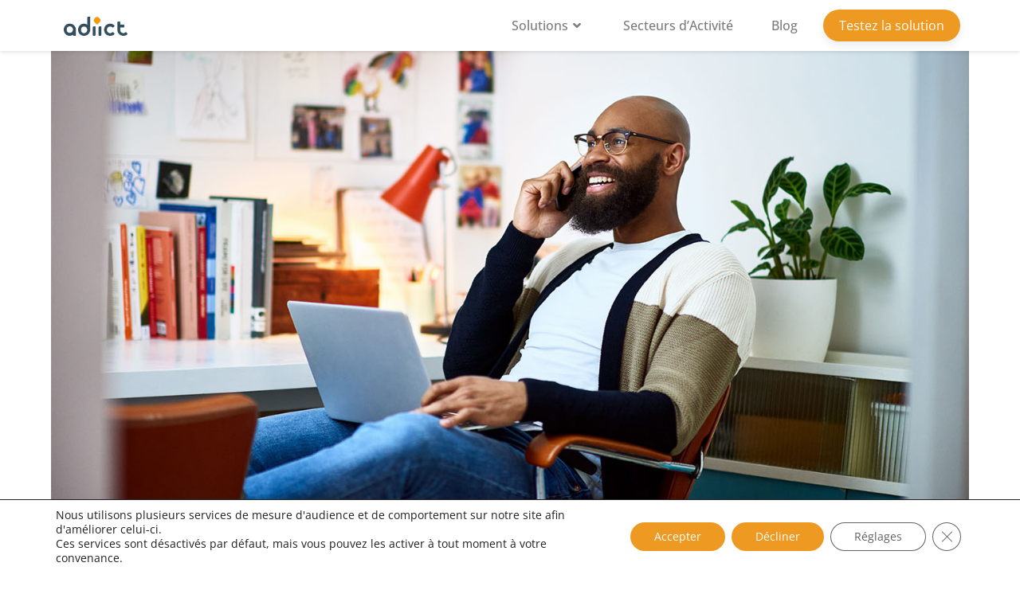

--- FILE ---
content_type: text/html; charset=UTF-8
request_url: https://adiict.fr/teletravail-comment-federer-une-equipe/
body_size: 23176
content:
<!DOCTYPE html>
<html class="html" lang="fr-FR">
<head>
<meta charset="UTF-8">
<link rel="profile" href="https://gmpg.org/xfn/11">
<meta name='robots' content='index, follow, max-image-preview:large, max-snippet:-1, max-video-preview:-1' />
<style>img:is([sizes="auto" i], [sizes^="auto," i]) { contain-intrinsic-size: 3000px 1500px }</style>
<link rel="preconnect" href="https://fonts.googleapis.com" crossorigin>
<link rel="preconnect" href="https://fonts.gstatic.com" crossorigin>
<link rel="preconnect" href="https://www.google-analytics.com" crossorigin>
<link rel="preconnect" href="https://www.googletagmanager.com" crossorigin>
<link rel="dns-prefetch" href="//fonts.googleapis.com">
<link rel="dns-prefetch" href="//fonts.gstatic.com">
<link rel="dns-prefetch" href="//ajax.googleapis.com">
<link rel="dns-prefetch" href="//www.google-analytics.com">
<link rel="dns-prefetch" href="//stats.wp.com">
<link rel="dns-prefetch" href="//gravatar.com">
<link rel="dns-prefetch" href="//s.w.org">
<style id="ayudawp-critical-css">
html{font-family:sans-serif;-webkit-text-size-adjust:100%;-ms-text-size-adjust:100%}
body{margin:0;padding:0;line-height:1.6}
*,*:before,*:after{box-sizing:border-box}
img{max-width:100%;height:auto;border:0}
.screen-reader-text{clip:rect(1px,1px,1px,1px);position:absolute!important;height:1px;width:1px;overflow:hidden}
</style>
<!-- Google Tag Manager for WordPress by gtm4wp.com -->
<script data-cfasync="false" data-pagespeed-no-defer>
var gtm4wp_datalayer_name = "dataLayer";
var dataLayer = dataLayer || [];
</script>
<!-- End Google Tag Manager for WordPress by gtm4wp.com --><link rel="pingback" href="https://adiict.fr/xmlrpc.php">
<meta name="viewport" content="width=device-width, initial-scale=1">
<!-- This site is optimized with the Yoast SEO plugin v25.8 - https://yoast.com/wordpress/plugins/seo/ -->
<title>Télétravail : comment fédérer et motiver une équipe</title>
<meta name="description" content="Le Télétravail est une alternative de plus en plus utilisée par les entreprises. Il faut réussir à impliquer, motiver et fédérer une équipe." />
<link rel="canonical" href="https://adiict.fr/teletravail-comment-federer-une-equipe/" />
<meta property="og:locale" content="fr_FR" />
<meta property="og:type" content="article" />
<meta property="og:title" content="Télétravail : comment fédérer et motiver une équipe" />
<meta property="og:description" content="Le Télétravail est une alternative de plus en plus utilisée par les entreprises. Il faut réussir à impliquer, motiver et fédérer une équipe." />
<meta property="og:url" content="https://adiict.fr/teletravail-comment-federer-une-equipe/" />
<meta property="og:site_name" content="Adiict" />
<meta property="article:published_time" content="2020-10-29T08:12:59+00:00" />
<meta property="article:modified_time" content="2021-03-02T14:17:16+00:00" />
<meta property="og:image" content="https://adiict.fr/wp-content/uploads/2020/10/adiict-blog-travail-collaboratif.jpg" />
<meta property="og:image:width" content="1400" />
<meta property="og:image:height" content="700" />
<meta property="og:image:type" content="image/jpeg" />
<meta name="author" content="Benoît De Barros" />
<meta name="twitter:card" content="summary_large_image" />
<meta name="twitter:label1" content="Écrit par" />
<meta name="twitter:data1" content="Benoît De Barros" />
<meta name="twitter:label2" content="Durée de lecture estimée" />
<meta name="twitter:data2" content="2 minutes" />
<script type="application/ld+json" class="yoast-schema-graph">{"@context":"https://schema.org","@graph":[{"@type":"Article","@id":"https://adiict.fr/teletravail-comment-federer-une-equipe/#article","isPartOf":{"@id":"https://adiict.fr/teletravail-comment-federer-une-equipe/"},"author":{"name":"Benoît De Barros","@id":"https://adiict.fr/#/schema/person/7481182aecb3baa93aac640b936145a1"},"headline":"Télétravail&#160;: comment fédérer une équipe&#160;?","datePublished":"2020-10-29T08:12:59+00:00","dateModified":"2021-03-02T14:17:16+00:00","mainEntityOfPage":{"@id":"https://adiict.fr/teletravail-comment-federer-une-equipe/"},"wordCount":485,"commentCount":0,"publisher":{"@id":"https://adiict.fr/#organization"},"image":{"@id":"https://adiict.fr/teletravail-comment-federer-une-equipe/#primaryimage"},"thumbnailUrl":"https://adiict.fr/wp-content/uploads/2020/10/adiict-blog-travail-collaboratif.jpg","keywords":["Solution collaborative","Télétravail","Travail collaboratif"],"articleSection":["Actualités"],"inLanguage":"fr-FR","potentialAction":[{"@type":"CommentAction","name":"Comment","target":["https://adiict.fr/teletravail-comment-federer-une-equipe/#respond"]}]},{"@type":"WebPage","@id":"https://adiict.fr/teletravail-comment-federer-une-equipe/","url":"https://adiict.fr/teletravail-comment-federer-une-equipe/","name":"Télétravail : comment fédérer et motiver une équipe","isPartOf":{"@id":"https://adiict.fr/#website"},"primaryImageOfPage":{"@id":"https://adiict.fr/teletravail-comment-federer-une-equipe/#primaryimage"},"image":{"@id":"https://adiict.fr/teletravail-comment-federer-une-equipe/#primaryimage"},"thumbnailUrl":"https://adiict.fr/wp-content/uploads/2020/10/adiict-blog-travail-collaboratif.jpg","datePublished":"2020-10-29T08:12:59+00:00","dateModified":"2021-03-02T14:17:16+00:00","description":"Le Télétravail est une alternative de plus en plus utilisée par les entreprises. Il faut réussir à impliquer, motiver et fédérer une équipe.","breadcrumb":{"@id":"https://adiict.fr/teletravail-comment-federer-une-equipe/#breadcrumb"},"inLanguage":"fr-FR","potentialAction":[{"@type":"ReadAction","target":["https://adiict.fr/teletravail-comment-federer-une-equipe/"]}]},{"@type":"ImageObject","inLanguage":"fr-FR","@id":"https://adiict.fr/teletravail-comment-federer-une-equipe/#primaryimage","url":"https://adiict.fr/wp-content/uploads/2020/10/adiict-blog-travail-collaboratif.jpg","contentUrl":"https://adiict.fr/wp-content/uploads/2020/10/adiict-blog-travail-collaboratif.jpg","width":1400,"height":700,"caption":"Télétravail - fédérer les équipes"},{"@type":"BreadcrumbList","@id":"https://adiict.fr/teletravail-comment-federer-une-equipe/#breadcrumb","itemListElement":[{"@type":"ListItem","position":1,"name":"Accueil","item":"https://adiict.fr/"},{"@type":"ListItem","position":2,"name":"Télétravail&#160;: comment fédérer une équipe&#160;?"}]},{"@type":"WebSite","@id":"https://adiict.fr/#website","url":"https://adiict.fr/","name":"Adiict","description":"Solution collaborative de gestion des ressources numériques","publisher":{"@id":"https://adiict.fr/#organization"},"potentialAction":[{"@type":"SearchAction","target":{"@type":"EntryPoint","urlTemplate":"https://adiict.fr/?s={search_term_string}"},"query-input":{"@type":"PropertyValueSpecification","valueRequired":true,"valueName":"search_term_string"}}],"inLanguage":"fr-FR"},{"@type":"Organization","@id":"https://adiict.fr/#organization","name":"Adiict","url":"https://adiict.fr/","logo":{"@type":"ImageObject","inLanguage":"fr-FR","@id":"https://adiict.fr/#/schema/logo/image/","url":"https://adiict.fr/wp-content/uploads/2019/03/cropped-adiict_logo-1.png","contentUrl":"https://adiict.fr/wp-content/uploads/2019/03/cropped-adiict_logo-1.png","width":129,"height":38,"caption":"Adiict"},"image":{"@id":"https://adiict.fr/#/schema/logo/image/"}},{"@type":"Person","@id":"https://adiict.fr/#/schema/person/7481182aecb3baa93aac640b936145a1","name":"Benoît De Barros","image":{"@type":"ImageObject","inLanguage":"fr-FR","@id":"https://adiict.fr/#/schema/person/image/","url":"https://secure.gravatar.com/avatar/e4673ca5ece5977a262bae6a9bcec2579edd1e904ab23a9a113e6b43c5a41592","contentUrl":"https://secure.gravatar.com/avatar/e4673ca5ece5977a262bae6a9bcec2579edd1e904ab23a9a113e6b43c5a41592","caption":"Benoît De Barros"},"url":"https://adiict.fr/author/b-debarros/"}]}</script>
<!-- / Yoast SEO plugin. -->
<link rel="preload" href="https://adiict.fr/wp-content/themes/adiict/style.css" as="style">
<link rel="alternate" type="application/rss+xml" title="Adiict &raquo; Flux" href="https://adiict.fr/feed/" />
<link rel="alternate" type="application/rss+xml" title="Adiict &raquo; Flux des commentaires" href="https://adiict.fr/comments/feed/" />
<link rel='stylesheet' id='helpie-faq-bundle-styles-css' href='https://adiict.fr/wp-content/plugins/helpie-faq/assets/bundles/main.app.css' media='all' />
<noscript><link rel='stylesheet' id='helpie-faq-bundle-styles-css' href='https://adiict.fr/wp-content/plugins/helpie-faq/assets/bundles/main.app.css' media='all' />
</noscript><link rel='stylesheet' id='contact-form-7-css' href='https://adiict.fr/wp-content/plugins/contact-form-7/includes/css/styles.css' media='all' />
<noscript><link rel='stylesheet' id='contact-form-7-css' href='https://adiict.fr/wp-content/plugins/contact-form-7/includes/css/styles.css' media='all' />
</noscript><link rel='stylesheet' id='wpcf7-redirect-script-frontend-css' href='https://adiict.fr/wp-content/plugins/wpcf7-redirect/build/assets/frontend-script.css' media='all' />
<noscript><link rel='stylesheet' id='wpcf7-redirect-script-frontend-css' href='https://adiict.fr/wp-content/plugins/wpcf7-redirect/build/assets/frontend-script.css' media='all' />
</noscript><link rel='stylesheet' id='oceanwp-style-css' href='https://adiict.fr/wp-content/themes/oceanwp/assets/css/style.min.css' media='all' />
<noscript><link rel='stylesheet' id='oceanwp-style-css' href='https://adiict.fr/wp-content/themes/oceanwp/assets/css/style.min.css' media='all' />
</noscript><link rel='stylesheet' id='child-style-css' href='https://adiict.fr/wp-content/themes/adiict/style.css' media='all' />
<noscript><link rel='stylesheet' id='child-style-css' href='https://adiict.fr/wp-content/themes/adiict/style.css' media='all' />
</noscript><link rel='stylesheet' id='font-awesome-css' href='https://adiict.fr/wp-content/themes/oceanwp/assets/fonts/fontawesome/css/all.min.css' media='all' />
<noscript><link rel='stylesheet' id='font-awesome-css' href='https://adiict.fr/wp-content/themes/oceanwp/assets/fonts/fontawesome/css/all.min.css' media='all' />
</noscript><link rel='stylesheet' id='simple-line-icons-css' href='https://adiict.fr/wp-content/themes/oceanwp/assets/css/third/simple-line-icons.min.css' media='all' />
<noscript><link rel='stylesheet' id='simple-line-icons-css' href='https://adiict.fr/wp-content/themes/oceanwp/assets/css/third/simple-line-icons.min.css' media='all' />
</noscript><link rel='stylesheet' id='oceanwp-google-font-open-sans-css' href='//fonts.googleapis.com/css?family=Open+Sans%3A100%2C200%2C300%2C400%2C500%2C600%2C700%2C800%2C900%2C100i%2C200i%2C300i%2C400i%2C500i%2C600i%2C700i%2C800i%2C900i&#038;subset=latin&#038;display=swap&#038;ver=9fcf6eae6f7ecd359b180f07ff713200' media='all' />
<noscript><link rel='stylesheet' id='oceanwp-google-font-open-sans-css' href='//fonts.googleapis.com/css?family=Open+Sans%3A100%2C200%2C300%2C400%2C500%2C600%2C700%2C800%2C900%2C100i%2C200i%2C300i%2C400i%2C500i%2C600i%2C700i%2C800i%2C900i&#038;subset=latin&#038;display=swap&#038;ver=9fcf6eae6f7ecd359b180f07ff713200' media='all' />
</noscript><link rel='stylesheet' id='elementor-icons-css' href='https://adiict.fr/wp-content/plugins/elementor/assets/lib/eicons/css/elementor-icons.min.css' media='all' />
<noscript><link rel='stylesheet' id='elementor-icons-css' href='https://adiict.fr/wp-content/plugins/elementor/assets/lib/eicons/css/elementor-icons.min.css' media='all' />
</noscript><link rel='stylesheet' id='elementor-frontend-css' href='https://adiict.fr/wp-content/plugins/elementor/assets/css/frontend.min.css' media='all' />
<noscript><link rel='stylesheet' id='elementor-frontend-css' href='https://adiict.fr/wp-content/plugins/elementor/assets/css/frontend.min.css' media='all' />
</noscript><link rel='stylesheet' id='elementor-post-676-css' href='https://adiict.fr/wp-content/uploads/elementor/css/post-676.css' media='all' />
<noscript><link rel='stylesheet' id='elementor-post-676-css' href='https://adiict.fr/wp-content/uploads/elementor/css/post-676.css' media='all' />
</noscript><link rel='stylesheet' id='font-awesome-5-all-css' href='https://adiict.fr/wp-content/plugins/elementor/assets/lib/font-awesome/css/all.min.css' media='all' />
<noscript><link rel='stylesheet' id='font-awesome-5-all-css' href='https://adiict.fr/wp-content/plugins/elementor/assets/lib/font-awesome/css/all.min.css' media='all' />
</noscript><link rel='stylesheet' id='font-awesome-4-shim-css' href='https://adiict.fr/wp-content/plugins/elementor/assets/lib/font-awesome/css/v4-shims.min.css' media='all' />
<noscript><link rel='stylesheet' id='font-awesome-4-shim-css' href='https://adiict.fr/wp-content/plugins/elementor/assets/lib/font-awesome/css/v4-shims.min.css' media='all' />
</noscript><link rel='stylesheet' id='widget-share-buttons-css' href='https://adiict.fr/wp-content/plugins/elementor-pro/assets/css/widget-share-buttons.min.css' media='all' />
<noscript><link rel='stylesheet' id='widget-share-buttons-css' href='https://adiict.fr/wp-content/plugins/elementor-pro/assets/css/widget-share-buttons.min.css' media='all' />
</noscript><link rel='stylesheet' id='e-apple-webkit-css' href='https://adiict.fr/wp-content/plugins/elementor/assets/css/conditionals/apple-webkit.min.css' media='all' />
<noscript><link rel='stylesheet' id='e-apple-webkit-css' href='https://adiict.fr/wp-content/plugins/elementor/assets/css/conditionals/apple-webkit.min.css' media='all' />
</noscript><link rel='stylesheet' id='elementor-icons-shared-0-css' href='https://adiict.fr/wp-content/plugins/elementor/assets/lib/font-awesome/css/fontawesome.min.css' media='all' />
<noscript><link rel='stylesheet' id='elementor-icons-shared-0-css' href='https://adiict.fr/wp-content/plugins/elementor/assets/lib/font-awesome/css/fontawesome.min.css' media='all' />
</noscript><link rel='stylesheet' id='elementor-icons-fa-solid-css' href='https://adiict.fr/wp-content/plugins/elementor/assets/lib/font-awesome/css/solid.min.css' media='all' />
<noscript><link rel='stylesheet' id='elementor-icons-fa-solid-css' href='https://adiict.fr/wp-content/plugins/elementor/assets/lib/font-awesome/css/solid.min.css' media='all' />
</noscript><link rel='stylesheet' id='elementor-icons-fa-brands-css' href='https://adiict.fr/wp-content/plugins/elementor/assets/lib/font-awesome/css/brands.min.css' media='all' />
<noscript><link rel='stylesheet' id='elementor-icons-fa-brands-css' href='https://adiict.fr/wp-content/plugins/elementor/assets/lib/font-awesome/css/brands.min.css' media='all' />
</noscript><link rel='stylesheet' id='widget-heading-css' href='https://adiict.fr/wp-content/plugins/elementor/assets/css/widget-heading.min.css' media='all' />
<noscript><link rel='stylesheet' id='widget-heading-css' href='https://adiict.fr/wp-content/plugins/elementor/assets/css/widget-heading.min.css' media='all' />
</noscript><link rel='stylesheet' id='widget-spacer-css' href='https://adiict.fr/wp-content/plugins/elementor/assets/css/widget-spacer.min.css' media='all' />
<noscript><link rel='stylesheet' id='widget-spacer-css' href='https://adiict.fr/wp-content/plugins/elementor/assets/css/widget-spacer.min.css' media='all' />
</noscript><link rel='stylesheet' id='widget-image-css' href='https://adiict.fr/wp-content/plugins/elementor/assets/css/widget-image.min.css' media='all' />
<noscript><link rel='stylesheet' id='widget-image-css' href='https://adiict.fr/wp-content/plugins/elementor/assets/css/widget-image.min.css' media='all' />
</noscript><link rel='stylesheet' id='elementor-post-1499-css' href='https://adiict.fr/wp-content/uploads/elementor/css/post-1499.css' media='all' />
<noscript><link rel='stylesheet' id='elementor-post-1499-css' href='https://adiict.fr/wp-content/uploads/elementor/css/post-1499.css' media='all' />
</noscript><link rel='stylesheet' id='moove_gdpr_frontend-css' href='https://adiict.fr/wp-content/plugins/gdpr-cookie-compliance/dist/styles/gdpr-main-nf.css' media='all' />
<noscript><link rel='stylesheet' id='moove_gdpr_frontend-css' href='https://adiict.fr/wp-content/plugins/gdpr-cookie-compliance/dist/styles/gdpr-main-nf.css' media='all' />
</noscript><style id='moove_gdpr_frontend-inline-css'>
#moove_gdpr_cookie_modal .moove-gdpr-modal-content .moove-gdpr-tab-main h3.tab-title, 
#moove_gdpr_cookie_modal .moove-gdpr-modal-content .moove-gdpr-tab-main span.tab-title,
#moove_gdpr_cookie_modal .moove-gdpr-modal-content .moove-gdpr-modal-left-content #moove-gdpr-menu li a, 
#moove_gdpr_cookie_modal .moove-gdpr-modal-content .moove-gdpr-modal-left-content #moove-gdpr-menu li button,
#moove_gdpr_cookie_modal .moove-gdpr-modal-content .moove-gdpr-modal-left-content .moove-gdpr-branding-cnt a,
#moove_gdpr_cookie_modal .moove-gdpr-modal-content .moove-gdpr-modal-footer-content .moove-gdpr-button-holder a.mgbutton, 
#moove_gdpr_cookie_modal .moove-gdpr-modal-content .moove-gdpr-modal-footer-content .moove-gdpr-button-holder button.mgbutton,
#moove_gdpr_cookie_modal .cookie-switch .cookie-slider:after, 
#moove_gdpr_cookie_modal .cookie-switch .slider:after, 
#moove_gdpr_cookie_modal .switch .cookie-slider:after, 
#moove_gdpr_cookie_modal .switch .slider:after,
#moove_gdpr_cookie_info_bar .moove-gdpr-info-bar-container .moove-gdpr-info-bar-content p, 
#moove_gdpr_cookie_info_bar .moove-gdpr-info-bar-container .moove-gdpr-info-bar-content p a,
#moove_gdpr_cookie_info_bar .moove-gdpr-info-bar-container .moove-gdpr-info-bar-content a.mgbutton, 
#moove_gdpr_cookie_info_bar .moove-gdpr-info-bar-container .moove-gdpr-info-bar-content button.mgbutton,
#moove_gdpr_cookie_modal .moove-gdpr-modal-content .moove-gdpr-tab-main .moove-gdpr-tab-main-content h1, 
#moove_gdpr_cookie_modal .moove-gdpr-modal-content .moove-gdpr-tab-main .moove-gdpr-tab-main-content h2, 
#moove_gdpr_cookie_modal .moove-gdpr-modal-content .moove-gdpr-tab-main .moove-gdpr-tab-main-content h3, 
#moove_gdpr_cookie_modal .moove-gdpr-modal-content .moove-gdpr-tab-main .moove-gdpr-tab-main-content h4, 
#moove_gdpr_cookie_modal .moove-gdpr-modal-content .moove-gdpr-tab-main .moove-gdpr-tab-main-content h5, 
#moove_gdpr_cookie_modal .moove-gdpr-modal-content .moove-gdpr-tab-main .moove-gdpr-tab-main-content h6,
#moove_gdpr_cookie_modal .moove-gdpr-modal-content.moove_gdpr_modal_theme_v2 .moove-gdpr-modal-title .tab-title,
#moove_gdpr_cookie_modal .moove-gdpr-modal-content.moove_gdpr_modal_theme_v2 .moove-gdpr-tab-main h3.tab-title, 
#moove_gdpr_cookie_modal .moove-gdpr-modal-content.moove_gdpr_modal_theme_v2 .moove-gdpr-tab-main span.tab-title,
#moove_gdpr_cookie_modal .moove-gdpr-modal-content.moove_gdpr_modal_theme_v2 .moove-gdpr-branding-cnt a {
font-weight: inherit				}
#moove_gdpr_cookie_modal,#moove_gdpr_cookie_info_bar,.gdpr_cookie_settings_shortcode_content{font-family:inherit}#moove_gdpr_save_popup_settings_button{background-color:#373737;color:#fff}#moove_gdpr_save_popup_settings_button:hover{background-color:#000}#moove_gdpr_cookie_info_bar .moove-gdpr-info-bar-container .moove-gdpr-info-bar-content a.mgbutton,#moove_gdpr_cookie_info_bar .moove-gdpr-info-bar-container .moove-gdpr-info-bar-content button.mgbutton{background-color:#ee9922}#moove_gdpr_cookie_modal .moove-gdpr-modal-content .moove-gdpr-modal-footer-content .moove-gdpr-button-holder a.mgbutton,#moove_gdpr_cookie_modal .moove-gdpr-modal-content .moove-gdpr-modal-footer-content .moove-gdpr-button-holder button.mgbutton,.gdpr_cookie_settings_shortcode_content .gdpr-shr-button.button-green{background-color:#ee9922;border-color:#ee9922}#moove_gdpr_cookie_modal .moove-gdpr-modal-content .moove-gdpr-modal-footer-content .moove-gdpr-button-holder a.mgbutton:hover,#moove_gdpr_cookie_modal .moove-gdpr-modal-content .moove-gdpr-modal-footer-content .moove-gdpr-button-holder button.mgbutton:hover,.gdpr_cookie_settings_shortcode_content .gdpr-shr-button.button-green:hover{background-color:#fff;color:#ee9922}#moove_gdpr_cookie_modal .moove-gdpr-modal-content .moove-gdpr-modal-close i,#moove_gdpr_cookie_modal .moove-gdpr-modal-content .moove-gdpr-modal-close span.gdpr-icon{background-color:#ee9922;border:1px solid #ee9922}#moove_gdpr_cookie_info_bar span.change-settings-button.focus-g,#moove_gdpr_cookie_info_bar span.change-settings-button:focus,#moove_gdpr_cookie_info_bar button.change-settings-button.focus-g,#moove_gdpr_cookie_info_bar button.change-settings-button:focus{-webkit-box-shadow:0 0 1px 3px #ee9922;-moz-box-shadow:0 0 1px 3px #ee9922;box-shadow:0 0 1px 3px #ee9922}#moove_gdpr_cookie_modal .moove-gdpr-modal-content .moove-gdpr-modal-close i:hover,#moove_gdpr_cookie_modal .moove-gdpr-modal-content .moove-gdpr-modal-close span.gdpr-icon:hover,#moove_gdpr_cookie_info_bar span[data-href]>u.change-settings-button{color:#ee9922}#moove_gdpr_cookie_modal .moove-gdpr-modal-content .moove-gdpr-modal-left-content #moove-gdpr-menu li.menu-item-selected a span.gdpr-icon,#moove_gdpr_cookie_modal .moove-gdpr-modal-content .moove-gdpr-modal-left-content #moove-gdpr-menu li.menu-item-selected button span.gdpr-icon{color:inherit}#moove_gdpr_cookie_modal .moove-gdpr-modal-content .moove-gdpr-modal-left-content #moove-gdpr-menu li a span.gdpr-icon,#moove_gdpr_cookie_modal .moove-gdpr-modal-content .moove-gdpr-modal-left-content #moove-gdpr-menu li button span.gdpr-icon{color:inherit}#moove_gdpr_cookie_modal .gdpr-acc-link{line-height:0;font-size:0;color:transparent;position:absolute}#moove_gdpr_cookie_modal .moove-gdpr-modal-content .moove-gdpr-modal-close:hover i,#moove_gdpr_cookie_modal .moove-gdpr-modal-content .moove-gdpr-modal-left-content #moove-gdpr-menu li a,#moove_gdpr_cookie_modal .moove-gdpr-modal-content .moove-gdpr-modal-left-content #moove-gdpr-menu li button,#moove_gdpr_cookie_modal .moove-gdpr-modal-content .moove-gdpr-modal-left-content #moove-gdpr-menu li button i,#moove_gdpr_cookie_modal .moove-gdpr-modal-content .moove-gdpr-modal-left-content #moove-gdpr-menu li a i,#moove_gdpr_cookie_modal .moove-gdpr-modal-content .moove-gdpr-tab-main .moove-gdpr-tab-main-content a:hover,#moove_gdpr_cookie_info_bar.moove-gdpr-dark-scheme .moove-gdpr-info-bar-container .moove-gdpr-info-bar-content a.mgbutton:hover,#moove_gdpr_cookie_info_bar.moove-gdpr-dark-scheme .moove-gdpr-info-bar-container .moove-gdpr-info-bar-content button.mgbutton:hover,#moove_gdpr_cookie_info_bar.moove-gdpr-dark-scheme .moove-gdpr-info-bar-container .moove-gdpr-info-bar-content a:hover,#moove_gdpr_cookie_info_bar.moove-gdpr-dark-scheme .moove-gdpr-info-bar-container .moove-gdpr-info-bar-content button:hover,#moove_gdpr_cookie_info_bar.moove-gdpr-dark-scheme .moove-gdpr-info-bar-container .moove-gdpr-info-bar-content span.change-settings-button:hover,#moove_gdpr_cookie_info_bar.moove-gdpr-dark-scheme .moove-gdpr-info-bar-container .moove-gdpr-info-bar-content button.change-settings-button:hover,#moove_gdpr_cookie_info_bar.moove-gdpr-dark-scheme .moove-gdpr-info-bar-container .moove-gdpr-info-bar-content u.change-settings-button:hover,#moove_gdpr_cookie_info_bar span[data-href]>u.change-settings-button,#moove_gdpr_cookie_info_bar.moove-gdpr-dark-scheme .moove-gdpr-info-bar-container .moove-gdpr-info-bar-content a.mgbutton.focus-g,#moove_gdpr_cookie_info_bar.moove-gdpr-dark-scheme .moove-gdpr-info-bar-container .moove-gdpr-info-bar-content button.mgbutton.focus-g,#moove_gdpr_cookie_info_bar.moove-gdpr-dark-scheme .moove-gdpr-info-bar-container .moove-gdpr-info-bar-content a.focus-g,#moove_gdpr_cookie_info_bar.moove-gdpr-dark-scheme .moove-gdpr-info-bar-container .moove-gdpr-info-bar-content button.focus-g,#moove_gdpr_cookie_info_bar.moove-gdpr-dark-scheme .moove-gdpr-info-bar-container .moove-gdpr-info-bar-content a.mgbutton:focus,#moove_gdpr_cookie_info_bar.moove-gdpr-dark-scheme .moove-gdpr-info-bar-container .moove-gdpr-info-bar-content button.mgbutton:focus,#moove_gdpr_cookie_info_bar.moove-gdpr-dark-scheme .moove-gdpr-info-bar-container .moove-gdpr-info-bar-content a:focus,#moove_gdpr_cookie_info_bar.moove-gdpr-dark-scheme .moove-gdpr-info-bar-container .moove-gdpr-info-bar-content button:focus,#moove_gdpr_cookie_info_bar.moove-gdpr-dark-scheme .moove-gdpr-info-bar-container .moove-gdpr-info-bar-content span.change-settings-button.focus-g,span.change-settings-button:focus,button.change-settings-button.focus-g,button.change-settings-button:focus,#moove_gdpr_cookie_info_bar.moove-gdpr-dark-scheme .moove-gdpr-info-bar-container .moove-gdpr-info-bar-content u.change-settings-button.focus-g,#moove_gdpr_cookie_info_bar.moove-gdpr-dark-scheme .moove-gdpr-info-bar-container .moove-gdpr-info-bar-content u.change-settings-button:focus{color:#ee9922}#moove_gdpr_cookie_modal .moove-gdpr-branding.focus-g span,#moove_gdpr_cookie_modal .moove-gdpr-modal-content .moove-gdpr-tab-main a.focus-g{color:#ee9922}#moove_gdpr_cookie_modal.gdpr_lightbox-hide{display:none}#moove_gdpr_cookie_info_bar.gdpr-full-screen-infobar .moove-gdpr-info-bar-container .moove-gdpr-info-bar-content .moove-gdpr-cookie-notice p a{color:#ee9922!important}
</style>
<link rel='stylesheet' id='gdpr_cc_addon_frontend-css' href='https://adiict.fr/wp-content/plugins/gdpr-cookie-compliance-addon/assets/css/gdpr_cc_addon.css' media='all' />
<noscript><link rel='stylesheet' id='gdpr_cc_addon_frontend-css' href='https://adiict.fr/wp-content/plugins/gdpr-cookie-compliance-addon/assets/css/gdpr_cc_addon.css' media='all' />
</noscript><link rel='stylesheet' id='oe-widgets-style-css' href='https://adiict.fr/wp-content/plugins/ocean-extra/assets/css/widgets.css' media='all' />
<noscript><link rel='stylesheet' id='oe-widgets-style-css' href='https://adiict.fr/wp-content/plugins/ocean-extra/assets/css/widgets.css' media='all' />
</noscript><link rel='stylesheet' id='elementor-gf-local-roboto-css' href='https://adiict.fr/wp-content/uploads/elementor/google-fonts/css/roboto.css' media='all' />
<noscript><link rel='stylesheet' id='elementor-gf-local-roboto-css' href='https://adiict.fr/wp-content/uploads/elementor/google-fonts/css/roboto.css' media='all' />
</noscript><link rel='stylesheet' id='elementor-gf-local-robotoslab-css' href='https://adiict.fr/wp-content/uploads/elementor/google-fonts/css/robotoslab.css' media='all' />
<noscript><link rel='stylesheet' id='elementor-gf-local-robotoslab-css' href='https://adiict.fr/wp-content/uploads/elementor/google-fonts/css/robotoslab.css' media='all' />
</noscript><link rel='stylesheet' id='elementor-gf-local-opensans-css' href='https://adiict.fr/wp-content/uploads/elementor/google-fonts/css/opensans.css' media='all' />
<noscript><link rel='stylesheet' id='elementor-gf-local-opensans-css' href='https://adiict.fr/wp-content/uploads/elementor/google-fonts/css/opensans.css' media='all' />
</noscript><script src='//adiict.fr/wp-content/cache/wpfc-minified/87e8l9sk/44ilz.js' type="text/javascript"></script>
<!-- <script src="https://adiict.fr/wp-includes/js/jquery/jquery.min.js" id="jquery-core-js"></script> -->
<!-- <script defer src="https://adiict.fr/wp-content/plugins/elementor/assets/lib/font-awesome/js/v4-shims.min.js" id="font-awesome-4-shim-js"></script> -->
<link rel="https://api.w.org/" href="https://adiict.fr/wp-json/" /><link rel="alternate" title="JSON" type="application/json" href="https://adiict.fr/wp-json/wp/v2/posts/1499" /><link rel="alternate" title="oEmbed (JSON)" type="application/json+oembed" href="https://adiict.fr/wp-json/oembed/1.0/embed?url=https%3A%2F%2Fadiict.fr%2Fteletravail-comment-federer-une-equipe%2F" />
<!-- Google Tag Manager for WordPress by gtm4wp.com -->
<!-- GTM Container placement set to manual -->
<script data-cfasync="false" data-pagespeed-no-defer>
var dataLayer_content = {"pageTitle":"Télétravail : comment fédérer et motiver une équipe","pagePostType":"post","pagePostType2":"single-post","pageCategory":["actualites"]};
dataLayer.push( dataLayer_content );
</script>
<script data-cfasync="false" data-pagespeed-no-defer>
(function(w,d,s,l,i){w[l]=w[l]||[];w[l].push({'gtm.start':
new Date().getTime(),event:'gtm.js'});var f=d.getElementsByTagName(s)[0],
j=d.createElement(s),dl=l!='dataLayer'?'&l='+l:'';j.async=true;j.src=
'//www.googletagmanager.com/gtm.js?id='+i+dl;f.parentNode.insertBefore(j,f);
})(window,document,'script','dataLayer','GTM-W9NSRS6');
</script>
<!-- End Google Tag Manager for WordPress by gtm4wp.com --><meta name="generator" content="Elementor 3.31.3; features: additional_custom_breakpoints, e_element_cache; settings: css_print_method-external, google_font-enabled, font_display-auto">
<style>
.e-con.e-parent:nth-of-type(n+4):not(.e-lazyloaded):not(.e-no-lazyload),
.e-con.e-parent:nth-of-type(n+4):not(.e-lazyloaded):not(.e-no-lazyload) * {
background-image: none !important;
}
@media screen and (max-height: 1024px) {
.e-con.e-parent:nth-of-type(n+3):not(.e-lazyloaded):not(.e-no-lazyload),
.e-con.e-parent:nth-of-type(n+3):not(.e-lazyloaded):not(.e-no-lazyload) * {
background-image: none !important;
}
}
@media screen and (max-height: 640px) {
.e-con.e-parent:nth-of-type(n+2):not(.e-lazyloaded):not(.e-no-lazyload),
.e-con.e-parent:nth-of-type(n+2):not(.e-lazyloaded):not(.e-no-lazyload) * {
background-image: none !important;
}
}
</style>
<style type="text/css">.helpie-faq.accordions .helpie-mark{background-color:#ff0!important}.helpie-faq.accordions .helpie-mark{color:#000!important}.helpie-faq.accordions.custom-styles .accordion .accordion__item .accordion__header{padding-top:15px;padding-right:15px;padding-bottom:15px;padding-left:15px;}.helpie-faq.accordions.custom-styles .accordion .accordion__item .accordion__body{padding-top:15px;padding-right:15px;padding-bottom:0px;padding-left:15px;}.helpie-faq.accordions.custom-styles .accordion .accordion__item{border-top-width:0px;border-right-width:0px;border-bottom-width:1px;border-left-width:0px;border-color:#f2f2f2;border-style:solid;}.helpie-faq.custom-styles .accordion .accordion__item{margin-top:0px;margin-right:0px;margin-bottom:0px;margin-left:0px;}.helpie-faq.custom-styles .accordion__item .accordion__header .accordion__toggle .accordion__toggle-icons{color:#44596B!important}.helpie-faq.custom-styles .accordion__header:after,.helpie-faq.custom-styles .accordion__header:before{background-color:#44596B!important}.helpie-faq-form__toggle{padding-top:15px!important;padding-right:15px!important;padding-bottom:15px!important;padding-left:15px!important;}.helpie-faq-form__submit{padding-top:15px!important;padding-right:15px!important;padding-bottom:15px!important;padding-left:15px!important;}</style><link rel="icon" href="https://adiict.fr/wp-content/uploads/2019/03/cropped-favicon-32x32.png" sizes="32x32" />
<link rel="icon" href="https://adiict.fr/wp-content/uploads/2019/03/cropped-favicon-192x192.png" sizes="192x192" />
<link rel="apple-touch-icon" href="https://adiict.fr/wp-content/uploads/2019/03/cropped-favicon-180x180.png" />
<meta name="msapplication-TileImage" content="https://adiict.fr/wp-content/uploads/2019/03/cropped-favicon-270x270.png" />
<style id="wp-custom-css">
/*GENERAL*/body,div,p,h1,h2,h3,h4,h5,h6,a,li,ul{font-family:'Open Sans',sans-serif !important;-moz-osx-font-smoothing:unset}.grecaptcha-badge{display:none!important}#scroll-top{border-radius:50%;box-shadow:0 1px 16px rgba(0,0,0,0.2)}a:focus{outline:unset}.bouton a span{font-family:Open Sans;font-size:16px;font-weight:400;line-height:1.5;color:white}.texte p,li{font-family:Open Sans;color:rgba(0,34,51,0.6);font-size:18px;font-weight:500;line-height:1.5}.texte-orange a span{color:#e92;font-family:"Open Sans";font-size:16px;font-weight:400;line-height:1.5}.texte-orange a span:hover{color:#e81}.texte-orange a span .elementor-button-icon{position:relative;right:0 !important;transition:right .1s ease-in-out}.texte-orange a span:hover .elementor-button-icon{right:-5px !important}#main{border-bottom:1px solid #e9eaec;margin-top:0 !important}#main #content-wrap{padding-top:60px;padding-bottom:0}.pictosize img{width:100px}/*HEADER*/#site-header{box-shadow:0 2px 4px rgba(0,0,0,0.1)}#menu-classic{display:flex;align-items:center}.dropdown:hover::after,.dropdown:hover::before{content:"";position:absolute;display:block;width:0;height:0;border-width:12px 12px;border-style:solid;border-color:transparent;border-bottom-color:transparent;z-index:10001}.dropdown:hover::before{top:36px;left:calc(50% - 12px);border-bottom-color:rgba(0,34,51,.1)}.dropdown:hover::after{top:37px;left:calc(50% - 12px);border-bottom-color:#fff}.sub-menu{display:none !important;border-radius:8px;border:1px solid rgba(0,0,0,0.1) !important;padding:20px;margin-left:-150px;top:60px !important;left:50% !important;box-shadow:0 0 16px 0 rgba(0,0,0,.1),0 16px 24px -8px rgba(0,0,0,.1) !important}.dropdown:hover .sub-menu{display:block !important}.dropdown-menu ul li a.menu-link{transition:all 0s !important;padding:0;line-height:32px !important}.dropdown-menu >li >a,.dropdown-menu ul li a.menu-link{transition:all 0s;letter-spacing:0 !important}.header-contact-btn{height:40px;margin-right:10px;margin-left:8px}.header-contact-btn >a{background-color:#ee9922;line-height:40px !important;height:40px;font-weight:400;border-radius:100px;padding:0 20px !important;transition:all .1s ease-in-out !important;box-shadow:0 6px 10px 0 rgba(0,34,51,0.08)}.header-contact-btn >a:hover{background-color:#e81}.header-contact-btn a span{color:#fff}/*HOME*/.bloc-ancres a:hover{color:#ee8811}.home-box{box-shadow:0 3px 10px rgba(0,0,0,0.08);transition:all .1s ease-in-out}.home-box:hover{transform:translateY(-8px);box-shadow:0 5px 25px rgba(0,0,0,0.2)}#home-box-dam{margin:-10px 0 0 15px}#home-box-gdp{margin:-30px 0 15px 0}#home-box-wtp{margin:-10px 0 0 0}#home-box-cdf{margin:-30px 0 0 0}/*MENTIONS LEGALES*/#mentionslegales ul{list-style-type:none}/*FORMULAIRE CONTACT*/div.wpcf7{width:60%;margin:auto}div.wpcf7 p,div.wpcf7 span{text-align:center}/*MODULES*/.logomodule .elementor-image img{width:70px}/* CARROUSEL EXTENSIONS*/.extensions-carrousel img{width:60px}/*FOOTER*/#footer{padding-bottom:70px}#footer-widgets .container{width:auto}.footer-box .textwidget,.footer-box .textwidget p{text-align:left}.footer-box .textwidget a{color:#e81!important;font-size:16px;font-weight:400}.footer-box .textwidget li{font-size:16px;font-weight:400}.footer-social{display:flex;flex-direction:column}.footer-social ul{display:flex;justify-content:space-around}.social-footer{display:flex;justify-content:left}.social-footer a{margin-right:20px}.social-footer i{font-size:20px}/* formulaires */.wpcf7-list-item-label{font-size:12px}.wpcf7-list-item{padding-top:10px}.dl-form label,#wpcf7-f1112-p1099-o1 label{color:white}/* formulaires plaquettes */.dl-form .your-acceptance .wpcf7-list-item{margin-left:0;text-align:left}.dl-form input[type="text"],.dl-form form input[type="password"],.dl-form form input[type="email"],.dl-form form input[type="url"],.dl-form form input[type="date"],.dl-form form input[type="month"],.dl-form form input[type="time"],.dl-form form input[type="datetime"],.dl-form form input[type="datetime-local"],.dl-form form input[type="week"],.dl-form form input[type="number"],.dl-form form input[type="search"],.dl-form form input[type="tel"],.dl-form form input[type="color"],.dl-form form select,.dl-form form textarea{background-color:rgb(232,240,254)}/* blog */.picto-nl h3:before{content:url(/wp-content/uploads/2020/07/picto-newsletter.png);position:relative;left:-20px;top:33px}/* faq articles */.elementor-widget-wp-widget-ocean_recent_posts .recent-posts-comments,.elementor-widget-wp-widget-ocean_recent_posts .sep{display:none}.elementor-widget-wp-widget-ocean_recent_posts h5{font-size:1.5em}/* faq */.helpie-faq .collection-title{display:none}@media only screen and (max-width:500px){.reverse .elementor-container .elementor-row{flex-direction:column-reverse}.picto-nl h3{display:flex;flex-direction:column;margin-top:20px}.picto-nl h3:before{left:0;top:10px}.footer-box .textwidget,.footer-box .textwidget p{text-align:center}.social-footer{justify-content:center}}		</style>
<!-- OceanWP CSS -->
<style type="text/css">
/* Colors */a:hover,a.light:hover,.theme-heading .text::before,.theme-heading .text::after,#top-bar-content >a:hover,#top-bar-social li.oceanwp-email a:hover,#site-navigation-wrap .dropdown-menu >li >a:hover,#site-header.medium-header #medium-searchform button:hover,.oceanwp-mobile-menu-icon a:hover,.blog-entry.post .blog-entry-header .entry-title a:hover,.blog-entry.post .blog-entry-readmore a:hover,.blog-entry.thumbnail-entry .blog-entry-category a,ul.meta li a:hover,.dropcap,.single nav.post-navigation .nav-links .title,body .related-post-title a:hover,body #wp-calendar caption,body .contact-info-widget.default i,body .contact-info-widget.big-icons i,body .custom-links-widget .oceanwp-custom-links li a:hover,body .custom-links-widget .oceanwp-custom-links li a:hover:before,body .posts-thumbnails-widget li a:hover,body .social-widget li.oceanwp-email a:hover,.comment-author .comment-meta .comment-reply-link,#respond #cancel-comment-reply-link:hover,#footer-widgets .footer-box a:hover,#footer-bottom a:hover,#footer-bottom #footer-bottom-menu a:hover,.sidr a:hover,.sidr-class-dropdown-toggle:hover,.sidr-class-menu-item-has-children.active >a,.sidr-class-menu-item-has-children.active >a >.sidr-class-dropdown-toggle,input[type=checkbox]:checked:before{color:#444448}.single nav.post-navigation .nav-links .title .owp-icon use,.blog-entry.post .blog-entry-readmore a:hover .owp-icon use,body .contact-info-widget.default .owp-icon use,body .contact-info-widget.big-icons .owp-icon use{stroke:#444448}input[type="button"],input[type="reset"],input[type="submit"],button[type="submit"],.button,#site-navigation-wrap .dropdown-menu >li.btn >a >span,.thumbnail:hover i,.thumbnail:hover .link-post-svg-icon,.post-quote-content,.omw-modal .omw-close-modal,body .contact-info-widget.big-icons li:hover i,body .contact-info-widget.big-icons li:hover .owp-icon,body div.wpforms-container-full .wpforms-form input[type=submit],body div.wpforms-container-full .wpforms-form button[type=submit],body div.wpforms-container-full .wpforms-form .wpforms-page-button,.woocommerce-cart .wp-element-button,.woocommerce-checkout .wp-element-button,.wp-block-button__link{background-color:#444448}.widget-title{border-color:#444448}blockquote{border-color:#444448}.wp-block-quote{border-color:#444448}#searchform-dropdown{border-color:#444448}.dropdown-menu .sub-menu{border-color:#444448}.blog-entry.large-entry .blog-entry-readmore a:hover{border-color:#444448}.oceanwp-newsletter-form-wrap input[type="email"]:focus{border-color:#444448}.social-widget li.oceanwp-email a:hover{border-color:#444448}#respond #cancel-comment-reply-link:hover{border-color:#444448}body .contact-info-widget.big-icons li:hover i{border-color:#444448}body .contact-info-widget.big-icons li:hover .owp-icon{border-color:#444448}#footer-widgets .oceanwp-newsletter-form-wrap input[type="email"]:focus{border-color:#444448}input[type="button"]:hover,input[type="reset"]:hover,input[type="submit"]:hover,button[type="submit"]:hover,input[type="button"]:focus,input[type="reset"]:focus,input[type="submit"]:focus,button[type="submit"]:focus,.button:hover,.button:focus,#site-navigation-wrap .dropdown-menu >li.btn >a:hover >span,.post-quote-author,.omw-modal .omw-close-modal:hover,body div.wpforms-container-full .wpforms-form input[type=submit]:hover,body div.wpforms-container-full .wpforms-form button[type=submit]:hover,body div.wpforms-container-full .wpforms-form .wpforms-page-button:hover,.woocommerce-cart .wp-element-button:hover,.woocommerce-checkout .wp-element-button:hover,.wp-block-button__link:hover{background-color:#c2cbce}table th,table td,hr,.content-area,body.content-left-sidebar #content-wrap .content-area,.content-left-sidebar .content-area,#top-bar-wrap,#site-header,#site-header.top-header #search-toggle,.dropdown-menu ul li,.centered-minimal-page-header,.blog-entry.post,.blog-entry.grid-entry .blog-entry-inner,.blog-entry.thumbnail-entry .blog-entry-bottom,.single-post .entry-title,.single .entry-share-wrap .entry-share,.single .entry-share,.single .entry-share ul li a,.single nav.post-navigation,.single nav.post-navigation .nav-links .nav-previous,#author-bio,#author-bio .author-bio-avatar,#author-bio .author-bio-social li a,#related-posts,#comments,.comment-body,#respond #cancel-comment-reply-link,#blog-entries .type-page,.page-numbers a,.page-numbers span:not(.elementor-screen-only),.page-links span,body #wp-calendar caption,body #wp-calendar th,body #wp-calendar tbody,body .contact-info-widget.default i,body .contact-info-widget.big-icons i,body .contact-info-widget.big-icons .owp-icon,body .contact-info-widget.default .owp-icon,body .posts-thumbnails-widget li,body .tagcloud a{border-color:rgba(0,0,0,0.05)}a{color:#ee9922}a .owp-icon use{stroke:#ee9922}a:hover{color:#ee8811}a:hover .owp-icon use{stroke:#ee8811}body .theme-button,body input[type="submit"],body button[type="submit"],body button,body .button,body div.wpforms-container-full .wpforms-form input[type=submit],body div.wpforms-container-full .wpforms-form button[type=submit],body div.wpforms-container-full .wpforms-form .wpforms-page-button,.woocommerce-cart .wp-element-button,.woocommerce-checkout .wp-element-button,.wp-block-button__link{background-color:#ee9922}body .theme-button:hover,body input[type="submit"]:hover,body button[type="submit"]:hover,body button:hover,body .button:hover,body div.wpforms-container-full .wpforms-form input[type=submit]:hover,body div.wpforms-container-full .wpforms-form input[type=submit]:active,body div.wpforms-container-full .wpforms-form button[type=submit]:hover,body div.wpforms-container-full .wpforms-form button[type=submit]:active,body div.wpforms-container-full .wpforms-form .wpforms-page-button:hover,body div.wpforms-container-full .wpforms-form .wpforms-page-button:active,.woocommerce-cart .wp-element-button:hover,.woocommerce-checkout .wp-element-button:hover,.wp-block-button__link:hover{background-color:#ee8811}body .theme-button,body input[type="submit"],body button[type="submit"],body button,body .button,body div.wpforms-container-full .wpforms-form input[type=submit],body div.wpforms-container-full .wpforms-form button[type=submit],body div.wpforms-container-full .wpforms-form .wpforms-page-button,.woocommerce-cart .wp-element-button,.woocommerce-checkout .wp-element-button,.wp-block-button__link{border-color:#ffffff}body .theme-button:hover,body input[type="submit"]:hover,body button[type="submit"]:hover,body button:hover,body .button:hover,body div.wpforms-container-full .wpforms-form input[type=submit]:hover,body div.wpforms-container-full .wpforms-form input[type=submit]:active,body div.wpforms-container-full .wpforms-form button[type=submit]:hover,body div.wpforms-container-full .wpforms-form button[type=submit]:active,body div.wpforms-container-full .wpforms-form .wpforms-page-button:hover,body div.wpforms-container-full .wpforms-form .wpforms-page-button:active,.woocommerce-cart .wp-element-button:hover,.woocommerce-checkout .wp-element-button:hover,.wp-block-button__link:hover{border-color:#ffffff}.page-header .page-header-title,.page-header.background-image-page-header .page-header-title{color:#334e5c}body{color:#667a85}h1,h2,h3,h4,h5,h6,.theme-heading,.widget-title,.oceanwp-widget-recent-posts-title,.comment-reply-title,.entry-title,.sidebar-box .widget-title{color:#334e5c}h1{color:#334e5c}/* OceanWP Style Settings CSS */.theme-button,input[type="submit"],button[type="submit"],button,.button,body div.wpforms-container-full .wpforms-form input[type=submit],body div.wpforms-container-full .wpforms-form button[type=submit],body div.wpforms-container-full .wpforms-form .wpforms-page-button{border-style:solid}.theme-button,input[type="submit"],button[type="submit"],button,.button,body div.wpforms-container-full .wpforms-form input[type=submit],body div.wpforms-container-full .wpforms-form button[type=submit],body div.wpforms-container-full .wpforms-form .wpforms-page-button{border-width:1px}form input[type="text"],form input[type="password"],form input[type="email"],form input[type="url"],form input[type="date"],form input[type="month"],form input[type="time"],form input[type="datetime"],form input[type="datetime-local"],form input[type="week"],form input[type="number"],form input[type="search"],form input[type="tel"],form input[type="color"],form select,form textarea,.woocommerce .woocommerce-checkout .select2-container--default .select2-selection--single{border-style:solid}body div.wpforms-container-full .wpforms-form input[type=date],body div.wpforms-container-full .wpforms-form input[type=datetime],body div.wpforms-container-full .wpforms-form input[type=datetime-local],body div.wpforms-container-full .wpforms-form input[type=email],body div.wpforms-container-full .wpforms-form input[type=month],body div.wpforms-container-full .wpforms-form input[type=number],body div.wpforms-container-full .wpforms-form input[type=password],body div.wpforms-container-full .wpforms-form input[type=range],body div.wpforms-container-full .wpforms-form input[type=search],body div.wpforms-container-full .wpforms-form input[type=tel],body div.wpforms-container-full .wpforms-form input[type=text],body div.wpforms-container-full .wpforms-form input[type=time],body div.wpforms-container-full .wpforms-form input[type=url],body div.wpforms-container-full .wpforms-form input[type=week],body div.wpforms-container-full .wpforms-form select,body div.wpforms-container-full .wpforms-form textarea{border-style:solid}form input[type="text"],form input[type="password"],form input[type="email"],form input[type="url"],form input[type="date"],form input[type="month"],form input[type="time"],form input[type="datetime"],form input[type="datetime-local"],form input[type="week"],form input[type="number"],form input[type="search"],form input[type="tel"],form input[type="color"],form select,form textarea{border-radius:3px}body div.wpforms-container-full .wpforms-form input[type=date],body div.wpforms-container-full .wpforms-form input[type=datetime],body div.wpforms-container-full .wpforms-form input[type=datetime-local],body div.wpforms-container-full .wpforms-form input[type=email],body div.wpforms-container-full .wpforms-form input[type=month],body div.wpforms-container-full .wpforms-form input[type=number],body div.wpforms-container-full .wpforms-form input[type=password],body div.wpforms-container-full .wpforms-form input[type=range],body div.wpforms-container-full .wpforms-form input[type=search],body div.wpforms-container-full .wpforms-form input[type=tel],body div.wpforms-container-full .wpforms-form input[type=text],body div.wpforms-container-full .wpforms-form input[type=time],body div.wpforms-container-full .wpforms-form input[type=url],body div.wpforms-container-full .wpforms-form input[type=week],body div.wpforms-container-full .wpforms-form select,body div.wpforms-container-full .wpforms-form textarea{border-radius:3px}#scroll-top{background-color:#ffffff}#scroll-top:hover{background-color:#ffffff}#scroll-top{color:#667a85}#scroll-top .owp-icon use{stroke:#667a85}#scroll-top:hover{color:#667a85}#scroll-top:hover .owp-icon use{stroke:#667a85}/* Header */#site-logo #site-logo-inner,.oceanwp-social-menu .social-menu-inner,#site-header.full_screen-header .menu-bar-inner,.after-header-content .after-header-content-inner{height:64px}#site-navigation-wrap .dropdown-menu >li >a,#site-navigation-wrap .dropdown-menu >li >span.opl-logout-link,.oceanwp-mobile-menu-icon a,.mobile-menu-close,.after-header-content-inner >a{line-height:64px}#site-header-inner{padding:0 80px 0 80px}@media (max-width:768px){#site-header-inner{padding:0 25px 0 25px}}@media (max-width:480px){#site-header-inner{padding:0 20px 0 20px}}#site-header.has-header-media .overlay-header-media{background-color:rgba(0,0,0,0.5)}#site-header{border-color:rgba(2,2,2,0.05)}#site-logo #site-logo-inner a img,#site-header.center-header #site-navigation-wrap .middle-site-logo a img{max-width:80px}#site-header #site-logo #site-logo-inner a img,#site-header.center-header #site-navigation-wrap .middle-site-logo a img{max-height:50px}.effect-one #site-navigation-wrap .dropdown-menu >li >a.menu-link >span:after,.effect-three #site-navigation-wrap .dropdown-menu >li >a.menu-link >span:after,.effect-five #site-navigation-wrap .dropdown-menu >li >a.menu-link >span:before,.effect-five #site-navigation-wrap .dropdown-menu >li >a.menu-link >span:after,.effect-nine #site-navigation-wrap .dropdown-menu >li >a.menu-link >span:before,.effect-nine #site-navigation-wrap .dropdown-menu >li >a.menu-link >span:after{background-color:#ee9922}.effect-four #site-navigation-wrap .dropdown-menu >li >a.menu-link >span:before,.effect-four #site-navigation-wrap .dropdown-menu >li >a.menu-link >span:after,.effect-seven #site-navigation-wrap .dropdown-menu >li >a.menu-link:hover >span:after,.effect-seven #site-navigation-wrap .dropdown-menu >li.sfHover >a.menu-link >span:after{color:#ee9922}.effect-seven #site-navigation-wrap .dropdown-menu >li >a.menu-link:hover >span:after,.effect-seven #site-navigation-wrap .dropdown-menu >li.sfHover >a.menu-link >span:after{text-shadow:10px 0 #ee9922,-10px 0 #ee9922}#site-navigation-wrap .dropdown-menu >li >a{padding:0 24px}#site-navigation-wrap .dropdown-menu >li >a,.oceanwp-mobile-menu-icon a,#searchform-header-replace-close{color:#7c7c7f}#site-navigation-wrap .dropdown-menu >li >a .owp-icon use,.oceanwp-mobile-menu-icon a .owp-icon use,#searchform-header-replace-close .owp-icon use{stroke:#7c7c7f}#site-navigation-wrap .dropdown-menu >li >a:hover,.oceanwp-mobile-menu-icon a:hover,#searchform-header-replace-close:hover{color:#444448}#site-navigation-wrap .dropdown-menu >li >a:hover .owp-icon use,.oceanwp-mobile-menu-icon a:hover .owp-icon use,#searchform-header-replace-close:hover .owp-icon use{stroke:#444448}#site-navigation-wrap .dropdown-menu >.current-menu-item >a,#site-navigation-wrap .dropdown-menu >.current-menu-ancestor >a,#site-navigation-wrap .dropdown-menu >.current-menu-item >a:hover,#site-navigation-wrap .dropdown-menu >.current-menu-ancestor >a:hover{color:#444448}.dropdown-menu .sub-menu{min-width:300px}.dropdown-menu ul li a.menu-link{color:#7c7c7f}.dropdown-menu ul li a.menu-link .owp-icon use{stroke:#7c7c7f}.dropdown-menu ul li a.menu-link:hover{color:#ee9922}.dropdown-menu ul li a.menu-link:hover .owp-icon use{stroke:#ee9922}.dropdown-menu ul li a.menu-link:hover{background-color:#ffffff}/* Blog CSS */.ocean-single-post-header ul.meta-item li a:hover{color:#333333}/* Footer Widgets */#footer-widgets{padding:20px 0 20px 0}#footer-widgets{background-color:#ffffff}#footer-widgets,#footer-widgets p,#footer-widgets li a:before,#footer-widgets .contact-info-widget span.oceanwp-contact-title,#footer-widgets .recent-posts-date,#footer-widgets .recent-posts-comments,#footer-widgets .widget-recent-posts-icons li .fa{color:rgba(0,34,51,0.6)}#footer-widgets li,#footer-widgets #wp-calendar caption,#footer-widgets #wp-calendar th,#footer-widgets #wp-calendar tbody,#footer-widgets .contact-info-widget i,#footer-widgets .oceanwp-newsletter-form-wrap input[type="email"],#footer-widgets .posts-thumbnails-widget li,#footer-widgets .social-widget li a{border-color:#ffffff}#footer-widgets .contact-info-widget .owp-icon{border-color:#ffffff}#footer-widgets .footer-box a,#footer-widgets a{color:rgba(0,34,51,0.6)}#footer-widgets .footer-box a:hover,#footer-widgets a:hover{color:rgba(0,34,51,0.8)}/* Typography */body{font-family:'Open Sans';font-size:16px;line-height:1.5;font-weight:400}h1,h2,h3,h4,h5,h6,.theme-heading,.widget-title,.oceanwp-widget-recent-posts-title,.comment-reply-title,.entry-title,.sidebar-box .widget-title{font-family:'Open Sans';line-height:1.4}h1{font-family:'Open Sans';font-size:36px;line-height:1.4;font-weight:500}h2{font-size:20px;line-height:1.4}h3{font-size:18px;line-height:1.4}h4{font-size:17px;line-height:1.4}h5{font-size:14px;line-height:1.4}h6{font-size:15px;line-height:1.4}.page-header .page-header-title,.page-header.background-image-page-header .page-header-title{font-size:32px;line-height:1.4}.page-header .page-subheading{font-size:15px;line-height:1.8}.site-breadcrumbs,.site-breadcrumbs a{font-size:13px;line-height:1.4}#top-bar-content,#top-bar-social-alt{font-size:12px;line-height:1.8}#site-logo a.site-logo-text{font-size:24px;line-height:1.8}#site-navigation-wrap .dropdown-menu >li >a,#site-header.full_screen-header .fs-dropdown-menu >li >a,#site-header.top-header #site-navigation-wrap .dropdown-menu >li >a,#site-header.center-header #site-navigation-wrap .dropdown-menu >li >a,#site-header.medium-header #site-navigation-wrap .dropdown-menu >li >a,.oceanwp-mobile-menu-icon a{font-size:16px}.dropdown-menu ul li a.menu-link,#site-header.full_screen-header .fs-dropdown-menu ul.sub-menu li a{font-size:16px;line-height:1.5;letter-spacing:.6px}.sidr-class-dropdown-menu li a,a.sidr-class-toggle-sidr-close,#mobile-dropdown ul li a,body #mobile-fullscreen ul li a{font-size:15px;line-height:1.8}.blog-entry.post .blog-entry-header .entry-title a{font-size:24px;line-height:1.4}.ocean-single-post-header .single-post-title{font-size:34px;line-height:1.4;letter-spacing:.6px}.ocean-single-post-header ul.meta-item li,.ocean-single-post-header ul.meta-item li a{font-size:13px;line-height:1.4;letter-spacing:.6px}.ocean-single-post-header .post-author-name,.ocean-single-post-header .post-author-name a{font-size:14px;line-height:1.4;letter-spacing:.6px}.ocean-single-post-header .post-author-description{font-size:12px;line-height:1.4;letter-spacing:.6px}.single-post .entry-title{line-height:1.4;letter-spacing:.6px}.single-post ul.meta li,.single-post ul.meta li a{font-size:14px;line-height:1.4;letter-spacing:.6px}.sidebar-box .widget-title,.sidebar-box.widget_block .wp-block-heading{font-size:13px;line-height:1;letter-spacing:1px}#footer-widgets .footer-box .widget-title{font-size:13px;line-height:1;letter-spacing:1px}#footer-bottom #copyright{font-size:12px;line-height:1}#footer-bottom #footer-bottom-menu{font-size:12px;line-height:1}.woocommerce-store-notice.demo_store{line-height:2;letter-spacing:1.5px}.demo_store .woocommerce-store-notice__dismiss-link{line-height:2;letter-spacing:1.5px}.woocommerce ul.products li.product li.title h2,.woocommerce ul.products li.product li.title a{font-size:14px;line-height:1.5}.woocommerce ul.products li.product li.category,.woocommerce ul.products li.product li.category a{font-size:12px;line-height:1}.woocommerce ul.products li.product .price{font-size:18px;line-height:1}.woocommerce ul.products li.product .button,.woocommerce ul.products li.product .product-inner .added_to_cart{font-size:12px;line-height:1.5;letter-spacing:1px}.woocommerce ul.products li.owp-woo-cond-notice span,.woocommerce ul.products li.owp-woo-cond-notice a{font-size:16px;line-height:1;letter-spacing:1px;font-weight:600;text-transform:capitalize}.woocommerce div.product .product_title{font-size:24px;line-height:1.4;letter-spacing:.6px}.woocommerce div.product p.price{font-size:36px;line-height:1}.woocommerce .owp-btn-normal .summary form button.button,.woocommerce .owp-btn-big .summary form button.button,.woocommerce .owp-btn-very-big .summary form button.button{font-size:12px;line-height:1.5;letter-spacing:1px;text-transform:uppercase}.woocommerce div.owp-woo-single-cond-notice span,.woocommerce div.owp-woo-single-cond-notice a{font-size:18px;line-height:2;letter-spacing:1.5px;font-weight:600;text-transform:capitalize}.ocean-preloader--active .preloader-after-content{font-size:20px;line-height:1.8;letter-spacing:.6px}
</style></head>
<body data-rsssl=1 class="wp-singular post-template-default single single-post postid-1499 single-format-standard wp-custom-logo wp-embed-responsive wp-theme-oceanwp wp-child-theme-adiict oceanwp-theme dropdown-mobile no-header-border default-breakpoint content-full-width post-in-category-actualites page-header-disabled elementor-default elementor-kit-676 elementor-page elementor-page-1499" itemscope="itemscope" itemtype="https://schema.org/Article">
<!-- GTM Container placement set to manual -->
<!-- Google Tag Manager (noscript) -->
<noscript><iframe src="https://www.googletagmanager.com/ns.html?id=GTM-W9NSRS6" height="0" width="0" style="display:none;visibility:hidden" aria-hidden="true"></iframe></noscript>
<!-- End Google Tag Manager (noscript) -->
<div id="outer-wrap" class="site clr">
<a class="skip-link screen-reader-text" href="#main">Skip to content</a>
<div id="wrap" class="clr">
<header id="site-header" class="minimal-header clr" data-height="64" itemscope="itemscope" itemtype="https://schema.org/WPHeader" role="banner">
<div id="site-header-inner" class="clr ">
<div id="site-logo" class="clr" itemscope itemtype="https://schema.org/Brand" >
<div id="site-logo-inner" class="clr">
<a href="https://adiict.fr/" class="custom-logo-link" rel="home"><img loading="lazy" width="129" height="38" src="https://adiict.fr/wp-content/uploads/2019/03/cropped-adiict_logo-1.png" class="custom-logo" alt="Adiict" decoding="async" loading="lazy" /></a>
</div><!-- #site-logo-inner -->
</div><!-- #site-logo -->
<div id="site-navigation-wrap" class="no-top-border clr">
<nav id="site-navigation" class="navigation main-navigation clr" itemscope="itemscope" itemtype="https://schema.org/SiteNavigationElement" role="navigation" >
<ul id="menu-classic" class="main-menu dropdown-menu sf-menu"><li id="menu-item-247" class="menu-item menu-item-type-post_type menu-item-object-page menu-item-has-children dropdown menu-item-247"><a href="https://adiict.fr/solutions/" class="menu-link"><span class="text-wrap">Solutions<i class="nav-arrow fa fa-angle-down" aria-hidden="true" role="img"></i></span></a>
<ul class="sub-menu">
<li id="menu-item-251" class="menu-item menu-item-type-post_type menu-item-object-page menu-item-251"><a href="https://adiict.fr/solutions/digital-asset-management/" class="menu-link"><span class="text-wrap">Digital Asset Management</span></a></li>	<li id="menu-item-254" class="menu-item menu-item-type-post_type menu-item-object-page menu-item-254"><a href="https://adiict.fr/solutions/web-to-print/" class="menu-link"><span class="text-wrap">Web to Print</span></a></li>	<li id="menu-item-255" class="menu-item menu-item-type-post_type menu-item-object-page menu-item-255"><a href="https://adiict.fr/solutions/gestion-de-projets/" class="menu-link"><span class="text-wrap">Gestion de projets</span></a></li>	<li id="menu-item-253" class="menu-item menu-item-type-post_type menu-item-object-page menu-item-253"><a href="https://adiict.fr/solutions/chemin-de-fer/" class="menu-link"><span class="text-wrap">Chemin de fer</span></a></li></ul>
</li><li id="menu-item-248" class="menu-item menu-item-type-post_type menu-item-object-page menu-item-248"><a href="https://adiict.fr/references/" class="menu-link"><span class="text-wrap">Secteurs d&rsquo;Activité</span></a></li><li id="menu-item-1267" class="menu-item menu-item-type-post_type menu-item-object-page menu-item-1267"><a href="https://adiict.fr/blog-solutions-collaboratives/" class="menu-link"><span class="text-wrap">Blog</span></a></li><li id="menu-item-250" class="header-contact-btn menu-item menu-item-type-post_type menu-item-object-page menu-item-250"><a href="https://adiict.fr/contact/" class="menu-link"><span class="text-wrap">Testez la solution</span></a></li></ul>
</nav><!-- #site-navigation -->
</div><!-- #site-navigation-wrap -->
<div class="oceanwp-mobile-menu-icon clr mobile-right">
<a href="https://adiict.fr/#mobile-menu-toggle" class="mobile-menu"  aria-label="Menu mobile">
<i class="fa fa-bars" aria-hidden="true"></i>
<span class="oceanwp-text">Menu</span>
<span class="oceanwp-close-text">Fermer</span>
</a>
</div><!-- #oceanwp-mobile-menu-navbar -->
</div><!-- #site-header-inner -->
<div id="mobile-dropdown" class="clr" >
<nav class="clr" itemscope="itemscope" itemtype="https://schema.org/SiteNavigationElement">
<ul id="menu-classic-1" class="menu"><li class="menu-item menu-item-type-post_type menu-item-object-page menu-item-has-children menu-item-247"><a href="https://adiict.fr/solutions/">Solutions</a>
<ul class="sub-menu">
<li class="menu-item menu-item-type-post_type menu-item-object-page menu-item-251"><a href="https://adiict.fr/solutions/digital-asset-management/">Digital Asset Management</a></li>
<li class="menu-item menu-item-type-post_type menu-item-object-page menu-item-254"><a href="https://adiict.fr/solutions/web-to-print/">Web to Print</a></li>
<li class="menu-item menu-item-type-post_type menu-item-object-page menu-item-255"><a href="https://adiict.fr/solutions/gestion-de-projets/">Gestion de projets</a></li>
<li class="menu-item menu-item-type-post_type menu-item-object-page menu-item-253"><a href="https://adiict.fr/solutions/chemin-de-fer/">Chemin de fer</a></li>
</ul>
</li>
<li class="menu-item menu-item-type-post_type menu-item-object-page menu-item-248"><a href="https://adiict.fr/references/">Secteurs d&rsquo;Activité</a></li>
<li class="menu-item menu-item-type-post_type menu-item-object-page menu-item-1267"><a href="https://adiict.fr/blog-solutions-collaboratives/">Blog</a></li>
<li class="header-contact-btn menu-item menu-item-type-post_type menu-item-object-page menu-item-250"><a href="https://adiict.fr/contact/">Testez la solution</a></li>
</ul>
<div id="mobile-menu-search" class="clr">
<form aria-label="Rechercher sur ce site" method="get" action="https://adiict.fr/" class="mobile-searchform">
<input aria-label="Insérer une requête de recherche" value="" class="field" id="ocean-mobile-search-1" type="search" name="s" autocomplete="off" placeholder="Rechercher" />
<button aria-label="Envoyer la recherche" type="submit" class="searchform-submit">
<i class=" icon-magnifier" aria-hidden="true" role="img"></i>		</button>
</form>
</div><!-- .mobile-menu-search -->
</nav>
</div>
</header><!-- #site-header -->
<main id="main" class="site-main clr"  role="main">
<div id="content-wrap" class="container clr">
<div id="primary" class="content-area clr">
<div id="content" class="site-content clr">
<article id="post-1499">
<div class="thumbnail">
<img loading="lazy" width="1400" height="700" src="https://adiict.fr/wp-content/uploads/2020/10/adiict-blog-travail-collaboratif.jpg" class="attachment-full size-full wp-post-image" alt="You are currently viewing Télétravail&#160;: comment fédérer une équipe&#160;?" itemprop="image" decoding="async" srcset="https://adiict.fr/wp-content/uploads/2020/10/adiict-blog-travail-collaboratif.jpg 1400w, https://adiict.fr/wp-content/uploads/2020/10/adiict-blog-travail-collaboratif-300x150.jpg 300w, https://adiict.fr/wp-content/uploads/2020/10/adiict-blog-travail-collaboratif-1024x512.jpg 1024w, https://adiict.fr/wp-content/uploads/2020/10/adiict-blog-travail-collaboratif-768x384.jpg 768w" sizes="(max-width: 1400px) 100vw, 1400px" loading="lazy" />
</div><!-- .thumbnail -->
<header class="entry-header clr">
<h1 class="single-post-title entry-title" itemprop="headline">Télétravail&#160;: comment fédérer une équipe&#160;?</h1><!-- .single-post-title -->
</header><!-- .entry-header -->
<div class="entry-content clr" itemprop="text">
<div data-elementor-type="wp-post" data-elementor-id="1499" class="elementor elementor-1499" data-elementor-post-type="post">
<section class="elementor-section elementor-top-section elementor-element elementor-element-cfe8eab elementor-section-stretched elementor-section-content-middle elementor-section-boxed elementor-section-height-default elementor-section-height-default" data-id="cfe8eab" data-element_type="section" data-settings="{&quot;stretch_section&quot;:&quot;section-stretched&quot;,&quot;jet_parallax_layout_list&quot;:[{&quot;jet_parallax_layout_image&quot;:{&quot;url&quot;:&quot;&quot;,&quot;id&quot;:&quot;&quot;,&quot;size&quot;:&quot;&quot;},&quot;_id&quot;:&quot;2eb1d4e&quot;,&quot;jet_parallax_layout_image_tablet&quot;:{&quot;url&quot;:&quot;&quot;,&quot;id&quot;:&quot;&quot;,&quot;size&quot;:&quot;&quot;},&quot;jet_parallax_layout_image_mobile&quot;:{&quot;url&quot;:&quot;&quot;,&quot;id&quot;:&quot;&quot;,&quot;size&quot;:&quot;&quot;},&quot;jet_parallax_layout_speed&quot;:{&quot;unit&quot;:&quot;%&quot;,&quot;size&quot;:50,&quot;sizes&quot;:[]},&quot;jet_parallax_layout_type&quot;:&quot;scroll&quot;,&quot;jet_parallax_layout_direction&quot;:&quot;1&quot;,&quot;jet_parallax_layout_fx_direction&quot;:null,&quot;jet_parallax_layout_z_index&quot;:&quot;&quot;,&quot;jet_parallax_layout_bg_x&quot;:50,&quot;jet_parallax_layout_bg_x_tablet&quot;:&quot;&quot;,&quot;jet_parallax_layout_bg_x_mobile&quot;:&quot;&quot;,&quot;jet_parallax_layout_bg_y&quot;:50,&quot;jet_parallax_layout_bg_y_tablet&quot;:&quot;&quot;,&quot;jet_parallax_layout_bg_y_mobile&quot;:&quot;&quot;,&quot;jet_parallax_layout_bg_size&quot;:&quot;auto&quot;,&quot;jet_parallax_layout_bg_size_tablet&quot;:&quot;&quot;,&quot;jet_parallax_layout_bg_size_mobile&quot;:&quot;&quot;,&quot;jet_parallax_layout_animation_prop&quot;:&quot;transform&quot;,&quot;jet_parallax_layout_on&quot;:[&quot;desktop&quot;,&quot;tablet&quot;]}]}">
<div class="elementor-container elementor-column-gap-default">
<div class="elementor-column elementor-col-66 elementor-top-column elementor-element elementor-element-7174657" data-id="7174657" data-element_type="column">
<div class="elementor-widget-wrap">
</div>
</div>
<div class="elementor-column elementor-col-33 elementor-top-column elementor-element elementor-element-eed7560" data-id="eed7560" data-element_type="column">
<div class="elementor-widget-wrap elementor-element-populated">
<div class="elementor-element elementor-element-5970ba5 elementor-share-buttons--view-icon elementor-share-buttons--skin-framed elementor-share-buttons--shape-circle elementor-share-buttons--color-custom elementor-grid-3 elementor-widget elementor-widget-share-buttons" data-id="5970ba5" data-element_type="widget" data-widget_type="share-buttons.default">
<div class="elementor-widget-container">
<div class="elementor-grid" role="list">
<div class="elementor-grid-item" role="listitem">
<div class="elementor-share-btn elementor-share-btn_facebook" role="button" tabindex="0" aria-label="Partager sur facebook">
<span class="elementor-share-btn__icon">
<i class="fab fa-facebook" aria-hidden="true"></i>							</span>
</div>
</div>
<div class="elementor-grid-item" role="listitem">
<div class="elementor-share-btn elementor-share-btn_twitter" role="button" tabindex="0" aria-label="Partager sur twitter">
<span class="elementor-share-btn__icon">
<i class="fab fa-twitter" aria-hidden="true"></i>							</span>
</div>
</div>
<div class="elementor-grid-item" role="listitem">
<div class="elementor-share-btn elementor-share-btn_linkedin" role="button" tabindex="0" aria-label="Partager sur linkedin">
<span class="elementor-share-btn__icon">
<i class="fab fa-linkedin" aria-hidden="true"></i>							</span>
</div>
</div>
</div>
</div>
</div>
</div>
</div>
</div>
</section>
<section class="elementor-section elementor-top-section elementor-element elementor-element-af0cf07 elementor-section-stretched elementor-section-boxed elementor-section-height-default elementor-section-height-default" data-id="af0cf07" data-element_type="section" data-settings="{&quot;stretch_section&quot;:&quot;section-stretched&quot;,&quot;jet_parallax_layout_list&quot;:[{&quot;jet_parallax_layout_image&quot;:{&quot;url&quot;:&quot;&quot;,&quot;id&quot;:&quot;&quot;,&quot;size&quot;:&quot;&quot;},&quot;_id&quot;:&quot;8bffaa8&quot;,&quot;jet_parallax_layout_image_tablet&quot;:{&quot;url&quot;:&quot;&quot;,&quot;id&quot;:&quot;&quot;,&quot;size&quot;:&quot;&quot;},&quot;jet_parallax_layout_image_mobile&quot;:{&quot;url&quot;:&quot;&quot;,&quot;id&quot;:&quot;&quot;,&quot;size&quot;:&quot;&quot;},&quot;jet_parallax_layout_speed&quot;:{&quot;unit&quot;:&quot;%&quot;,&quot;size&quot;:50,&quot;sizes&quot;:[]},&quot;jet_parallax_layout_type&quot;:&quot;scroll&quot;,&quot;jet_parallax_layout_direction&quot;:&quot;1&quot;,&quot;jet_parallax_layout_fx_direction&quot;:null,&quot;jet_parallax_layout_z_index&quot;:&quot;&quot;,&quot;jet_parallax_layout_bg_x&quot;:50,&quot;jet_parallax_layout_bg_x_tablet&quot;:&quot;&quot;,&quot;jet_parallax_layout_bg_x_mobile&quot;:&quot;&quot;,&quot;jet_parallax_layout_bg_y&quot;:50,&quot;jet_parallax_layout_bg_y_tablet&quot;:&quot;&quot;,&quot;jet_parallax_layout_bg_y_mobile&quot;:&quot;&quot;,&quot;jet_parallax_layout_bg_size&quot;:&quot;auto&quot;,&quot;jet_parallax_layout_bg_size_tablet&quot;:&quot;&quot;,&quot;jet_parallax_layout_bg_size_mobile&quot;:&quot;&quot;,&quot;jet_parallax_layout_animation_prop&quot;:&quot;transform&quot;,&quot;jet_parallax_layout_on&quot;:[&quot;desktop&quot;,&quot;tablet&quot;]}]}">
<div class="elementor-container elementor-column-gap-default">
<div class="elementor-column elementor-col-100 elementor-top-column elementor-element elementor-element-8b8a98c" data-id="8b8a98c" data-element_type="column">
<div class="elementor-widget-wrap elementor-element-populated">
<div class="elementor-element elementor-element-34f5ec2 texte elementor-widget elementor-widget-text-editor" data-id="34f5ec2" data-element_type="widget" data-widget_type="text-editor.default">
<div class="elementor-widget-container">
<p><strong>Le télétravail </strong>est aujourd&rsquo;hui de plus en plus courant. Le principal challenge à relever pour un manager, c’est de pouvoir garder son équipe concentrée, impliquée, productive et motivée. La solution est de pouvoir compenser le manque de suivi par des échanges collaboratifs qui vont permettre aux employés de faire preuve d’implication. <strong>Adiict</strong> vous explique en quelques points comment fédérer une équipe dans un contexte de <strong>travail à distance</strong>.</p>								</div>
</div>
</div>
</div>
</div>
</section>
<section class="elementor-section elementor-top-section elementor-element elementor-element-c8989ee elementor-section-boxed elementor-section-height-default elementor-section-height-default" data-id="c8989ee" data-element_type="section" data-settings="{&quot;jet_parallax_layout_list&quot;:[{&quot;jet_parallax_layout_image&quot;:{&quot;url&quot;:&quot;&quot;,&quot;id&quot;:&quot;&quot;,&quot;size&quot;:&quot;&quot;},&quot;_id&quot;:&quot;a6db4eb&quot;,&quot;jet_parallax_layout_image_tablet&quot;:{&quot;url&quot;:&quot;&quot;,&quot;id&quot;:&quot;&quot;,&quot;size&quot;:&quot;&quot;},&quot;jet_parallax_layout_image_mobile&quot;:{&quot;url&quot;:&quot;&quot;,&quot;id&quot;:&quot;&quot;,&quot;size&quot;:&quot;&quot;},&quot;jet_parallax_layout_speed&quot;:{&quot;unit&quot;:&quot;%&quot;,&quot;size&quot;:50,&quot;sizes&quot;:[]},&quot;jet_parallax_layout_type&quot;:&quot;scroll&quot;,&quot;jet_parallax_layout_direction&quot;:&quot;1&quot;,&quot;jet_parallax_layout_fx_direction&quot;:null,&quot;jet_parallax_layout_z_index&quot;:&quot;&quot;,&quot;jet_parallax_layout_bg_x&quot;:50,&quot;jet_parallax_layout_bg_x_tablet&quot;:&quot;&quot;,&quot;jet_parallax_layout_bg_x_mobile&quot;:&quot;&quot;,&quot;jet_parallax_layout_bg_y&quot;:50,&quot;jet_parallax_layout_bg_y_tablet&quot;:&quot;&quot;,&quot;jet_parallax_layout_bg_y_mobile&quot;:&quot;&quot;,&quot;jet_parallax_layout_bg_size&quot;:&quot;auto&quot;,&quot;jet_parallax_layout_bg_size_tablet&quot;:&quot;&quot;,&quot;jet_parallax_layout_bg_size_mobile&quot;:&quot;&quot;,&quot;jet_parallax_layout_animation_prop&quot;:&quot;transform&quot;,&quot;jet_parallax_layout_on&quot;:[&quot;desktop&quot;,&quot;tablet&quot;]}]}">
<div class="elementor-container elementor-column-gap-default">
<div class="elementor-column elementor-col-100 elementor-top-column elementor-element elementor-element-916dedf" data-id="916dedf" data-element_type="column">
<div class="elementor-widget-wrap elementor-element-populated">
<div class="elementor-element elementor-element-6a151d4 elementor-widget elementor-widget-heading" data-id="6a151d4" data-element_type="widget" data-widget_type="heading.default">
<div class="elementor-widget-container">
<h2 class="elementor-heading-title elementor-size-default">Télétravail&#160;: miser sur la communication</h2>				</div>
</div>
</div>
</div>
</div>
</section>
<section class="elementor-section elementor-top-section elementor-element elementor-element-b2e4578 elementor-section-stretched elementor-section-boxed elementor-section-height-default elementor-section-height-default" data-id="b2e4578" data-element_type="section" data-settings="{&quot;stretch_section&quot;:&quot;section-stretched&quot;,&quot;jet_parallax_layout_list&quot;:[{&quot;jet_parallax_layout_image&quot;:{&quot;url&quot;:&quot;&quot;,&quot;id&quot;:&quot;&quot;,&quot;size&quot;:&quot;&quot;},&quot;_id&quot;:&quot;8bffaa8&quot;,&quot;jet_parallax_layout_image_tablet&quot;:{&quot;url&quot;:&quot;&quot;,&quot;id&quot;:&quot;&quot;,&quot;size&quot;:&quot;&quot;},&quot;jet_parallax_layout_image_mobile&quot;:{&quot;url&quot;:&quot;&quot;,&quot;id&quot;:&quot;&quot;,&quot;size&quot;:&quot;&quot;},&quot;jet_parallax_layout_speed&quot;:{&quot;unit&quot;:&quot;%&quot;,&quot;size&quot;:50,&quot;sizes&quot;:[]},&quot;jet_parallax_layout_type&quot;:&quot;scroll&quot;,&quot;jet_parallax_layout_direction&quot;:&quot;1&quot;,&quot;jet_parallax_layout_fx_direction&quot;:null,&quot;jet_parallax_layout_z_index&quot;:&quot;&quot;,&quot;jet_parallax_layout_bg_x&quot;:50,&quot;jet_parallax_layout_bg_x_tablet&quot;:&quot;&quot;,&quot;jet_parallax_layout_bg_x_mobile&quot;:&quot;&quot;,&quot;jet_parallax_layout_bg_y&quot;:50,&quot;jet_parallax_layout_bg_y_tablet&quot;:&quot;&quot;,&quot;jet_parallax_layout_bg_y_mobile&quot;:&quot;&quot;,&quot;jet_parallax_layout_bg_size&quot;:&quot;auto&quot;,&quot;jet_parallax_layout_bg_size_tablet&quot;:&quot;&quot;,&quot;jet_parallax_layout_bg_size_mobile&quot;:&quot;&quot;,&quot;jet_parallax_layout_animation_prop&quot;:&quot;transform&quot;,&quot;jet_parallax_layout_on&quot;:[&quot;desktop&quot;,&quot;tablet&quot;]}]}">
<div class="elementor-container elementor-column-gap-default">
<div class="elementor-column elementor-col-100 elementor-top-column elementor-element elementor-element-6262c43" data-id="6262c43" data-element_type="column">
<div class="elementor-widget-wrap elementor-element-populated">
<div class="elementor-element elementor-element-c955023 texte elementor-widget elementor-widget-text-editor" data-id="c955023" data-element_type="widget" data-widget_type="text-editor.default">
<div class="elementor-widget-container">
<p>Pour éviter une baisse de motivation, il faut maintenir la communication. À distance, le soutien à chaque membre d’une équipe doit être plus renforcé qu&rsquo;au bureau, en vue d’éviter une sensation d’isolement. L’usage d’outils de discussion instantanée ou de visioconférence permet d’avoir des communications de groupe réguliers. Il est donc important de privilégier les échanges constants entre les employés pour préserver la <strong>cohésion de l&rsquo;équipe</strong>.</p>								</div>
</div>
</div>
</div>
</div>
</section>
<section class="elementor-section elementor-top-section elementor-element elementor-element-7719f5e elementor-section-boxed elementor-section-height-default elementor-section-height-default" data-id="7719f5e" data-element_type="section" data-settings="{&quot;jet_parallax_layout_list&quot;:[{&quot;jet_parallax_layout_image&quot;:{&quot;url&quot;:&quot;&quot;,&quot;id&quot;:&quot;&quot;,&quot;size&quot;:&quot;&quot;},&quot;_id&quot;:&quot;a6db4eb&quot;,&quot;jet_parallax_layout_image_tablet&quot;:{&quot;url&quot;:&quot;&quot;,&quot;id&quot;:&quot;&quot;,&quot;size&quot;:&quot;&quot;},&quot;jet_parallax_layout_image_mobile&quot;:{&quot;url&quot;:&quot;&quot;,&quot;id&quot;:&quot;&quot;,&quot;size&quot;:&quot;&quot;},&quot;jet_parallax_layout_speed&quot;:{&quot;unit&quot;:&quot;%&quot;,&quot;size&quot;:50,&quot;sizes&quot;:[]},&quot;jet_parallax_layout_type&quot;:&quot;scroll&quot;,&quot;jet_parallax_layout_direction&quot;:&quot;1&quot;,&quot;jet_parallax_layout_fx_direction&quot;:null,&quot;jet_parallax_layout_z_index&quot;:&quot;&quot;,&quot;jet_parallax_layout_bg_x&quot;:50,&quot;jet_parallax_layout_bg_x_tablet&quot;:&quot;&quot;,&quot;jet_parallax_layout_bg_x_mobile&quot;:&quot;&quot;,&quot;jet_parallax_layout_bg_y&quot;:50,&quot;jet_parallax_layout_bg_y_tablet&quot;:&quot;&quot;,&quot;jet_parallax_layout_bg_y_mobile&quot;:&quot;&quot;,&quot;jet_parallax_layout_bg_size&quot;:&quot;auto&quot;,&quot;jet_parallax_layout_bg_size_tablet&quot;:&quot;&quot;,&quot;jet_parallax_layout_bg_size_mobile&quot;:&quot;&quot;,&quot;jet_parallax_layout_animation_prop&quot;:&quot;transform&quot;,&quot;jet_parallax_layout_on&quot;:[&quot;desktop&quot;,&quot;tablet&quot;]}]}">
<div class="elementor-container elementor-column-gap-default">
<div class="elementor-column elementor-col-100 elementor-top-column elementor-element elementor-element-ddb9cfe" data-id="ddb9cfe" data-element_type="column">
<div class="elementor-widget-wrap elementor-element-populated">
<div class="elementor-element elementor-element-ee503e8 elementor-widget elementor-widget-heading" data-id="ee503e8" data-element_type="widget" data-widget_type="heading.default">
<div class="elementor-widget-container">
<h2 class="elementor-heading-title elementor-size-default">Travail à distance&#160;: clarifier les plannings et les objectifs</h2>				</div>
</div>
</div>
</div>
</div>
</section>
<section class="elementor-section elementor-top-section elementor-element elementor-element-9b9ac9a elementor-section-stretched elementor-section-boxed elementor-section-height-default elementor-section-height-default" data-id="9b9ac9a" data-element_type="section" data-settings="{&quot;stretch_section&quot;:&quot;section-stretched&quot;,&quot;jet_parallax_layout_list&quot;:[{&quot;jet_parallax_layout_image&quot;:{&quot;url&quot;:&quot;&quot;,&quot;id&quot;:&quot;&quot;,&quot;size&quot;:&quot;&quot;},&quot;_id&quot;:&quot;8bffaa8&quot;,&quot;jet_parallax_layout_image_tablet&quot;:{&quot;url&quot;:&quot;&quot;,&quot;id&quot;:&quot;&quot;,&quot;size&quot;:&quot;&quot;},&quot;jet_parallax_layout_image_mobile&quot;:{&quot;url&quot;:&quot;&quot;,&quot;id&quot;:&quot;&quot;,&quot;size&quot;:&quot;&quot;},&quot;jet_parallax_layout_speed&quot;:{&quot;unit&quot;:&quot;%&quot;,&quot;size&quot;:50,&quot;sizes&quot;:[]},&quot;jet_parallax_layout_type&quot;:&quot;scroll&quot;,&quot;jet_parallax_layout_direction&quot;:&quot;1&quot;,&quot;jet_parallax_layout_fx_direction&quot;:null,&quot;jet_parallax_layout_z_index&quot;:&quot;&quot;,&quot;jet_parallax_layout_bg_x&quot;:50,&quot;jet_parallax_layout_bg_x_tablet&quot;:&quot;&quot;,&quot;jet_parallax_layout_bg_x_mobile&quot;:&quot;&quot;,&quot;jet_parallax_layout_bg_y&quot;:50,&quot;jet_parallax_layout_bg_y_tablet&quot;:&quot;&quot;,&quot;jet_parallax_layout_bg_y_mobile&quot;:&quot;&quot;,&quot;jet_parallax_layout_bg_size&quot;:&quot;auto&quot;,&quot;jet_parallax_layout_bg_size_tablet&quot;:&quot;&quot;,&quot;jet_parallax_layout_bg_size_mobile&quot;:&quot;&quot;,&quot;jet_parallax_layout_animation_prop&quot;:&quot;transform&quot;,&quot;jet_parallax_layout_on&quot;:[&quot;desktop&quot;,&quot;tablet&quot;]}]}">
<div class="elementor-container elementor-column-gap-default">
<div class="elementor-column elementor-col-100 elementor-top-column elementor-element elementor-element-0f81606" data-id="0f81606" data-element_type="column">
<div class="elementor-widget-wrap elementor-element-populated">
<div class="elementor-element elementor-element-c31e18a texte elementor-widget elementor-widget-text-editor" data-id="c31e18a" data-element_type="widget" data-widget_type="text-editor.default">
<div class="elementor-widget-container">
<p>Les changements de planning récurrents et le manque de clarté des objectifs peuvent déstabiliser une équipe. Avec l’utilisation d’un logiciel de <a href="https://adiict.fr/solutions/gestion-de-projets/" target="_blank" rel="noopener"><strong>gestion de projet</strong></a> et de planification, les employés ont la possibilité de suivre l’évolution des projets en cours et d’avoir une bonne lisibilité sur les actions à faire.</p>								</div>
</div>
</div>
</div>
</div>
</section>
<section class="elementor-section elementor-top-section elementor-element elementor-element-276a435 elementor-section-boxed elementor-section-height-default elementor-section-height-default" data-id="276a435" data-element_type="section" data-settings="{&quot;jet_parallax_layout_list&quot;:[{&quot;jet_parallax_layout_image&quot;:{&quot;url&quot;:&quot;&quot;,&quot;id&quot;:&quot;&quot;,&quot;size&quot;:&quot;&quot;},&quot;_id&quot;:&quot;a6db4eb&quot;,&quot;jet_parallax_layout_image_tablet&quot;:{&quot;url&quot;:&quot;&quot;,&quot;id&quot;:&quot;&quot;,&quot;size&quot;:&quot;&quot;},&quot;jet_parallax_layout_image_mobile&quot;:{&quot;url&quot;:&quot;&quot;,&quot;id&quot;:&quot;&quot;,&quot;size&quot;:&quot;&quot;},&quot;jet_parallax_layout_speed&quot;:{&quot;unit&quot;:&quot;%&quot;,&quot;size&quot;:50,&quot;sizes&quot;:[]},&quot;jet_parallax_layout_type&quot;:&quot;scroll&quot;,&quot;jet_parallax_layout_direction&quot;:&quot;1&quot;,&quot;jet_parallax_layout_fx_direction&quot;:null,&quot;jet_parallax_layout_z_index&quot;:&quot;&quot;,&quot;jet_parallax_layout_bg_x&quot;:50,&quot;jet_parallax_layout_bg_x_tablet&quot;:&quot;&quot;,&quot;jet_parallax_layout_bg_x_mobile&quot;:&quot;&quot;,&quot;jet_parallax_layout_bg_y&quot;:50,&quot;jet_parallax_layout_bg_y_tablet&quot;:&quot;&quot;,&quot;jet_parallax_layout_bg_y_mobile&quot;:&quot;&quot;,&quot;jet_parallax_layout_bg_size&quot;:&quot;auto&quot;,&quot;jet_parallax_layout_bg_size_tablet&quot;:&quot;&quot;,&quot;jet_parallax_layout_bg_size_mobile&quot;:&quot;&quot;,&quot;jet_parallax_layout_animation_prop&quot;:&quot;transform&quot;,&quot;jet_parallax_layout_on&quot;:[&quot;desktop&quot;,&quot;tablet&quot;]}]}">
<div class="elementor-container elementor-column-gap-default">
<div class="elementor-column elementor-col-100 elementor-top-column elementor-element elementor-element-37dbbba" data-id="37dbbba" data-element_type="column">
<div class="elementor-widget-wrap elementor-element-populated">
<div class="elementor-element elementor-element-fd628bd elementor-widget elementor-widget-heading" data-id="fd628bd" data-element_type="widget" data-widget_type="heading.default">
<div class="elementor-widget-container">
<h2 class="elementor-heading-title elementor-size-default">Télétravail&#160;: offrir une certaine flexibilité</h2>				</div>
</div>
</div>
</div>
</div>
</section>
<section class="elementor-section elementor-top-section elementor-element elementor-element-136c1cb elementor-section-stretched elementor-section-boxed elementor-section-height-default elementor-section-height-default" data-id="136c1cb" data-element_type="section" data-settings="{&quot;stretch_section&quot;:&quot;section-stretched&quot;,&quot;jet_parallax_layout_list&quot;:[{&quot;jet_parallax_layout_image&quot;:{&quot;url&quot;:&quot;&quot;,&quot;id&quot;:&quot;&quot;,&quot;size&quot;:&quot;&quot;},&quot;_id&quot;:&quot;8bffaa8&quot;,&quot;jet_parallax_layout_image_tablet&quot;:{&quot;url&quot;:&quot;&quot;,&quot;id&quot;:&quot;&quot;,&quot;size&quot;:&quot;&quot;},&quot;jet_parallax_layout_image_mobile&quot;:{&quot;url&quot;:&quot;&quot;,&quot;id&quot;:&quot;&quot;,&quot;size&quot;:&quot;&quot;},&quot;jet_parallax_layout_speed&quot;:{&quot;unit&quot;:&quot;%&quot;,&quot;size&quot;:50,&quot;sizes&quot;:[]},&quot;jet_parallax_layout_type&quot;:&quot;scroll&quot;,&quot;jet_parallax_layout_direction&quot;:&quot;1&quot;,&quot;jet_parallax_layout_fx_direction&quot;:null,&quot;jet_parallax_layout_z_index&quot;:&quot;&quot;,&quot;jet_parallax_layout_bg_x&quot;:50,&quot;jet_parallax_layout_bg_x_tablet&quot;:&quot;&quot;,&quot;jet_parallax_layout_bg_x_mobile&quot;:&quot;&quot;,&quot;jet_parallax_layout_bg_y&quot;:50,&quot;jet_parallax_layout_bg_y_tablet&quot;:&quot;&quot;,&quot;jet_parallax_layout_bg_y_mobile&quot;:&quot;&quot;,&quot;jet_parallax_layout_bg_size&quot;:&quot;auto&quot;,&quot;jet_parallax_layout_bg_size_tablet&quot;:&quot;&quot;,&quot;jet_parallax_layout_bg_size_mobile&quot;:&quot;&quot;,&quot;jet_parallax_layout_animation_prop&quot;:&quot;transform&quot;,&quot;jet_parallax_layout_on&quot;:[&quot;desktop&quot;,&quot;tablet&quot;]}]}">
<div class="elementor-container elementor-column-gap-default">
<div class="elementor-column elementor-col-100 elementor-top-column elementor-element elementor-element-8089ca9" data-id="8089ca9" data-element_type="column">
<div class="elementor-widget-wrap elementor-element-populated">
<div class="elementor-element elementor-element-68ab67f texte elementor-widget elementor-widget-text-editor" data-id="68ab67f" data-element_type="widget" data-widget_type="text-editor.default">
<div class="elementor-widget-container">
<p>Proposer aux salariés en télétravail plus de flexibilité pour la gestion de leur emploi du temps, leur permettra de trouver un équilibre entre vie professionnelle et vie privée. Les requêtes favorisées par les <strong>outils de communication</strong> instantanée peuvent fragiliser la productivité d’une équipe. Passer par un agenda partagé permet d’avoir une vision claire sur la disponibilité de chacun et de préserver les temps de concentration essentiels à l’efficacité opérationnelle.</p>								</div>
</div>
</div>
</div>
</div>
</section>
<section class="elementor-section elementor-top-section elementor-element elementor-element-aa37690 elementor-section-boxed elementor-section-height-default elementor-section-height-default" data-id="aa37690" data-element_type="section" data-settings="{&quot;jet_parallax_layout_list&quot;:[{&quot;jet_parallax_layout_image&quot;:{&quot;url&quot;:&quot;&quot;,&quot;id&quot;:&quot;&quot;,&quot;size&quot;:&quot;&quot;},&quot;_id&quot;:&quot;a6db4eb&quot;,&quot;jet_parallax_layout_image_tablet&quot;:{&quot;url&quot;:&quot;&quot;,&quot;id&quot;:&quot;&quot;,&quot;size&quot;:&quot;&quot;},&quot;jet_parallax_layout_image_mobile&quot;:{&quot;url&quot;:&quot;&quot;,&quot;id&quot;:&quot;&quot;,&quot;size&quot;:&quot;&quot;},&quot;jet_parallax_layout_speed&quot;:{&quot;unit&quot;:&quot;%&quot;,&quot;size&quot;:50,&quot;sizes&quot;:[]},&quot;jet_parallax_layout_type&quot;:&quot;scroll&quot;,&quot;jet_parallax_layout_direction&quot;:&quot;1&quot;,&quot;jet_parallax_layout_fx_direction&quot;:null,&quot;jet_parallax_layout_z_index&quot;:&quot;&quot;,&quot;jet_parallax_layout_bg_x&quot;:50,&quot;jet_parallax_layout_bg_x_tablet&quot;:&quot;&quot;,&quot;jet_parallax_layout_bg_x_mobile&quot;:&quot;&quot;,&quot;jet_parallax_layout_bg_y&quot;:50,&quot;jet_parallax_layout_bg_y_tablet&quot;:&quot;&quot;,&quot;jet_parallax_layout_bg_y_mobile&quot;:&quot;&quot;,&quot;jet_parallax_layout_bg_size&quot;:&quot;auto&quot;,&quot;jet_parallax_layout_bg_size_tablet&quot;:&quot;&quot;,&quot;jet_parallax_layout_bg_size_mobile&quot;:&quot;&quot;,&quot;jet_parallax_layout_animation_prop&quot;:&quot;transform&quot;,&quot;jet_parallax_layout_on&quot;:[&quot;desktop&quot;,&quot;tablet&quot;]}]}">
<div class="elementor-container elementor-column-gap-default">
<div class="elementor-column elementor-col-100 elementor-top-column elementor-element elementor-element-08190f2" data-id="08190f2" data-element_type="column">
<div class="elementor-widget-wrap elementor-element-populated">
<div class="elementor-element elementor-element-966ca06 elementor-widget elementor-widget-heading" data-id="966ca06" data-element_type="widget" data-widget_type="heading.default">
<div class="elementor-widget-container">
<h2 class="elementor-heading-title elementor-size-default">Travail à distance&#160;: prôner la bienveillance</h2>				</div>
</div>
</div>
</div>
</div>
</section>
<section class="elementor-section elementor-top-section elementor-element elementor-element-5652b4f elementor-section-stretched elementor-section-boxed elementor-section-height-default elementor-section-height-default" data-id="5652b4f" data-element_type="section" data-settings="{&quot;stretch_section&quot;:&quot;section-stretched&quot;,&quot;jet_parallax_layout_list&quot;:[{&quot;jet_parallax_layout_image&quot;:{&quot;url&quot;:&quot;&quot;,&quot;id&quot;:&quot;&quot;,&quot;size&quot;:&quot;&quot;},&quot;_id&quot;:&quot;8bffaa8&quot;,&quot;jet_parallax_layout_image_tablet&quot;:{&quot;url&quot;:&quot;&quot;,&quot;id&quot;:&quot;&quot;,&quot;size&quot;:&quot;&quot;},&quot;jet_parallax_layout_image_mobile&quot;:{&quot;url&quot;:&quot;&quot;,&quot;id&quot;:&quot;&quot;,&quot;size&quot;:&quot;&quot;},&quot;jet_parallax_layout_speed&quot;:{&quot;unit&quot;:&quot;%&quot;,&quot;size&quot;:50,&quot;sizes&quot;:[]},&quot;jet_parallax_layout_type&quot;:&quot;scroll&quot;,&quot;jet_parallax_layout_direction&quot;:&quot;1&quot;,&quot;jet_parallax_layout_fx_direction&quot;:null,&quot;jet_parallax_layout_z_index&quot;:&quot;&quot;,&quot;jet_parallax_layout_bg_x&quot;:50,&quot;jet_parallax_layout_bg_x_tablet&quot;:&quot;&quot;,&quot;jet_parallax_layout_bg_x_mobile&quot;:&quot;&quot;,&quot;jet_parallax_layout_bg_y&quot;:50,&quot;jet_parallax_layout_bg_y_tablet&quot;:&quot;&quot;,&quot;jet_parallax_layout_bg_y_mobile&quot;:&quot;&quot;,&quot;jet_parallax_layout_bg_size&quot;:&quot;auto&quot;,&quot;jet_parallax_layout_bg_size_tablet&quot;:&quot;&quot;,&quot;jet_parallax_layout_bg_size_mobile&quot;:&quot;&quot;,&quot;jet_parallax_layout_animation_prop&quot;:&quot;transform&quot;,&quot;jet_parallax_layout_on&quot;:[&quot;desktop&quot;,&quot;tablet&quot;]}]}">
<div class="elementor-container elementor-column-gap-default">
<div class="elementor-column elementor-col-100 elementor-top-column elementor-element elementor-element-8a6e68a" data-id="8a6e68a" data-element_type="column">
<div class="elementor-widget-wrap elementor-element-populated">
<div class="elementor-element elementor-element-82255cb texte elementor-widget elementor-widget-text-editor" data-id="82255cb" data-element_type="widget" data-widget_type="text-editor.default">
<div class="elementor-widget-container">
<p>Dans un contexte de <strong>télétravail</strong>, il est primordial de <strong>fédérer les collaborateurs</strong> en mettant en avant une culture d’entreprise basée sur la bienveillance et le sens commun. Il faut donc faire en sorte que les échanges en messagerie instantanée soient le plus bienveillant possible. Pour les échanges longs, privilégier les appels téléphoniques ou les visioconférences afin d’éviter toute incompréhension.</p>								</div>
</div>
</div>
</div>
</div>
</section>
<section class="elementor-section elementor-top-section elementor-element elementor-element-12fef1a elementor-section-stretched elementor-section-boxed elementor-section-height-default elementor-section-height-default" data-id="12fef1a" data-element_type="section" data-settings="{&quot;stretch_section&quot;:&quot;section-stretched&quot;,&quot;jet_parallax_layout_list&quot;:[{&quot;jet_parallax_layout_image&quot;:{&quot;url&quot;:&quot;&quot;,&quot;id&quot;:&quot;&quot;,&quot;size&quot;:&quot;&quot;},&quot;_id&quot;:&quot;8bffaa8&quot;,&quot;jet_parallax_layout_image_tablet&quot;:{&quot;url&quot;:&quot;&quot;,&quot;id&quot;:&quot;&quot;,&quot;size&quot;:&quot;&quot;},&quot;jet_parallax_layout_image_mobile&quot;:{&quot;url&quot;:&quot;&quot;,&quot;id&quot;:&quot;&quot;,&quot;size&quot;:&quot;&quot;},&quot;jet_parallax_layout_speed&quot;:{&quot;unit&quot;:&quot;%&quot;,&quot;size&quot;:50,&quot;sizes&quot;:[]},&quot;jet_parallax_layout_type&quot;:&quot;scroll&quot;,&quot;jet_parallax_layout_direction&quot;:&quot;1&quot;,&quot;jet_parallax_layout_fx_direction&quot;:null,&quot;jet_parallax_layout_z_index&quot;:&quot;&quot;,&quot;jet_parallax_layout_bg_x&quot;:50,&quot;jet_parallax_layout_bg_x_tablet&quot;:&quot;&quot;,&quot;jet_parallax_layout_bg_x_mobile&quot;:&quot;&quot;,&quot;jet_parallax_layout_bg_y&quot;:50,&quot;jet_parallax_layout_bg_y_tablet&quot;:&quot;&quot;,&quot;jet_parallax_layout_bg_y_mobile&quot;:&quot;&quot;,&quot;jet_parallax_layout_bg_size&quot;:&quot;auto&quot;,&quot;jet_parallax_layout_bg_size_tablet&quot;:&quot;&quot;,&quot;jet_parallax_layout_bg_size_mobile&quot;:&quot;&quot;,&quot;jet_parallax_layout_animation_prop&quot;:&quot;transform&quot;,&quot;jet_parallax_layout_on&quot;:[&quot;desktop&quot;,&quot;tablet&quot;]}]}">
<div class="elementor-container elementor-column-gap-default">
<div class="elementor-column elementor-col-100 elementor-top-column elementor-element elementor-element-8eec1a0" data-id="8eec1a0" data-element_type="column">
<div class="elementor-widget-wrap elementor-element-populated">
<div class="elementor-element elementor-element-0020ce7 texte elementor-widget elementor-widget-text-editor" data-id="0020ce7" data-element_type="widget" data-widget_type="text-editor.default">
<div class="elementor-widget-container">
<p><a href="https://adiict.fr/teletravail-comment-booster-le-travail-collaboratif/"><strong>T</strong><strong>ravail collaboratif </strong></a>rime avec <strong>télétravail</strong>. Si vous recherchez une plateforme collaborative, efficace et intuitive, découvrez les <a href="/solutions/" target="_blank" rel="noopener">solutions Adiict</a>, pour booster au mieux la productivité de votre entreprise et de votre équipe.</p>								</div>
</div>
</div>
</div>
</div>
</section>
<section class="elementor-section elementor-top-section elementor-element elementor-element-d46ba7e elementor-section-stretched elementor-section-boxed elementor-section-height-default elementor-section-height-default" data-id="d46ba7e" data-element_type="section" data-settings="{&quot;stretch_section&quot;:&quot;section-stretched&quot;,&quot;jet_parallax_layout_list&quot;:[{&quot;jet_parallax_layout_image&quot;:{&quot;url&quot;:&quot;&quot;,&quot;id&quot;:&quot;&quot;,&quot;size&quot;:&quot;&quot;},&quot;_id&quot;:&quot;e998da8&quot;,&quot;jet_parallax_layout_image_tablet&quot;:{&quot;url&quot;:&quot;&quot;,&quot;id&quot;:&quot;&quot;,&quot;size&quot;:&quot;&quot;},&quot;jet_parallax_layout_image_mobile&quot;:{&quot;url&quot;:&quot;&quot;,&quot;id&quot;:&quot;&quot;,&quot;size&quot;:&quot;&quot;},&quot;jet_parallax_layout_speed&quot;:{&quot;unit&quot;:&quot;%&quot;,&quot;size&quot;:50,&quot;sizes&quot;:[]},&quot;jet_parallax_layout_type&quot;:&quot;scroll&quot;,&quot;jet_parallax_layout_direction&quot;:&quot;1&quot;,&quot;jet_parallax_layout_fx_direction&quot;:null,&quot;jet_parallax_layout_z_index&quot;:&quot;&quot;,&quot;jet_parallax_layout_bg_x&quot;:50,&quot;jet_parallax_layout_bg_x_tablet&quot;:&quot;&quot;,&quot;jet_parallax_layout_bg_x_mobile&quot;:&quot;&quot;,&quot;jet_parallax_layout_bg_y&quot;:50,&quot;jet_parallax_layout_bg_y_tablet&quot;:&quot;&quot;,&quot;jet_parallax_layout_bg_y_mobile&quot;:&quot;&quot;,&quot;jet_parallax_layout_bg_size&quot;:&quot;auto&quot;,&quot;jet_parallax_layout_bg_size_tablet&quot;:&quot;&quot;,&quot;jet_parallax_layout_bg_size_mobile&quot;:&quot;&quot;,&quot;jet_parallax_layout_animation_prop&quot;:&quot;transform&quot;,&quot;jet_parallax_layout_on&quot;:[&quot;desktop&quot;,&quot;tablet&quot;]}]}">
<div class="elementor-container elementor-column-gap-default">
<div class="elementor-column elementor-col-100 elementor-top-column elementor-element elementor-element-e625c65" data-id="e625c65" data-element_type="column">
<div class="elementor-widget-wrap elementor-element-populated">
<div class="elementor-element elementor-element-8ec4b77 elementor-widget elementor-widget-spacer" data-id="8ec4b77" data-element_type="widget" data-widget_type="spacer.default">
<div class="elementor-widget-container">
<div class="elementor-spacer">
<div class="elementor-spacer-inner"></div>
</div>
</div>
</div>
</div>
</div>
</div>
</section>
<section class="elementor-section elementor-top-section elementor-element elementor-element-31cfafc elementor-section-boxed elementor-section-height-default elementor-section-height-default" data-id="31cfafc" data-element_type="section" data-settings="{&quot;jet_parallax_layout_list&quot;:[{&quot;jet_parallax_layout_image&quot;:{&quot;url&quot;:&quot;&quot;,&quot;id&quot;:&quot;&quot;,&quot;size&quot;:&quot;&quot;},&quot;_id&quot;:&quot;e2442f4&quot;,&quot;jet_parallax_layout_image_tablet&quot;:{&quot;url&quot;:&quot;&quot;,&quot;id&quot;:&quot;&quot;,&quot;size&quot;:&quot;&quot;},&quot;jet_parallax_layout_image_mobile&quot;:{&quot;url&quot;:&quot;&quot;,&quot;id&quot;:&quot;&quot;,&quot;size&quot;:&quot;&quot;},&quot;jet_parallax_layout_speed&quot;:{&quot;unit&quot;:&quot;%&quot;,&quot;size&quot;:50,&quot;sizes&quot;:[]},&quot;jet_parallax_layout_type&quot;:&quot;scroll&quot;,&quot;jet_parallax_layout_direction&quot;:&quot;1&quot;,&quot;jet_parallax_layout_fx_direction&quot;:null,&quot;jet_parallax_layout_z_index&quot;:&quot;&quot;,&quot;jet_parallax_layout_bg_x&quot;:50,&quot;jet_parallax_layout_bg_x_tablet&quot;:&quot;&quot;,&quot;jet_parallax_layout_bg_x_mobile&quot;:&quot;&quot;,&quot;jet_parallax_layout_bg_y&quot;:50,&quot;jet_parallax_layout_bg_y_tablet&quot;:&quot;&quot;,&quot;jet_parallax_layout_bg_y_mobile&quot;:&quot;&quot;,&quot;jet_parallax_layout_bg_size&quot;:&quot;auto&quot;,&quot;jet_parallax_layout_bg_size_tablet&quot;:&quot;&quot;,&quot;jet_parallax_layout_bg_size_mobile&quot;:&quot;&quot;,&quot;jet_parallax_layout_animation_prop&quot;:&quot;transform&quot;,&quot;jet_parallax_layout_on&quot;:[&quot;desktop&quot;,&quot;tablet&quot;]}]}">
<div class="elementor-container elementor-column-gap-default">
<div class="elementor-column elementor-col-100 elementor-top-column elementor-element elementor-element-140604f" data-id="140604f" data-element_type="column">
<div class="elementor-widget-wrap elementor-element-populated">
<div class="elementor-element elementor-element-03fee04 elementor-widget elementor-widget-heading" data-id="03fee04" data-element_type="widget" data-widget_type="heading.default">
<div class="elementor-widget-container">
<h3 class="elementor-heading-title elementor-size-default">Boostez toujours plus vos performances grâce à Adiict</h3>				</div>
</div>
</div>
</div>
</div>
</section>
<section class="elementor-section elementor-top-section elementor-element elementor-element-234573d elementor-section-stretched elementor-section-boxed elementor-section-height-default elementor-section-height-default" data-id="234573d" data-element_type="section" data-settings="{&quot;stretch_section&quot;:&quot;section-stretched&quot;,&quot;jet_parallax_layout_list&quot;:[{&quot;jet_parallax_layout_image&quot;:{&quot;url&quot;:&quot;&quot;,&quot;id&quot;:&quot;&quot;,&quot;size&quot;:&quot;&quot;},&quot;_id&quot;:&quot;3df0c26&quot;,&quot;jet_parallax_layout_image_tablet&quot;:{&quot;url&quot;:&quot;&quot;,&quot;id&quot;:&quot;&quot;,&quot;size&quot;:&quot;&quot;},&quot;jet_parallax_layout_image_mobile&quot;:{&quot;url&quot;:&quot;&quot;,&quot;id&quot;:&quot;&quot;,&quot;size&quot;:&quot;&quot;},&quot;jet_parallax_layout_speed&quot;:{&quot;unit&quot;:&quot;%&quot;,&quot;size&quot;:50,&quot;sizes&quot;:[]},&quot;jet_parallax_layout_type&quot;:&quot;scroll&quot;,&quot;jet_parallax_layout_direction&quot;:&quot;1&quot;,&quot;jet_parallax_layout_fx_direction&quot;:null,&quot;jet_parallax_layout_z_index&quot;:&quot;&quot;,&quot;jet_parallax_layout_bg_x&quot;:50,&quot;jet_parallax_layout_bg_x_tablet&quot;:&quot;&quot;,&quot;jet_parallax_layout_bg_x_mobile&quot;:&quot;&quot;,&quot;jet_parallax_layout_bg_y&quot;:50,&quot;jet_parallax_layout_bg_y_tablet&quot;:&quot;&quot;,&quot;jet_parallax_layout_bg_y_mobile&quot;:&quot;&quot;,&quot;jet_parallax_layout_bg_size&quot;:&quot;auto&quot;,&quot;jet_parallax_layout_bg_size_tablet&quot;:&quot;&quot;,&quot;jet_parallax_layout_bg_size_mobile&quot;:&quot;&quot;,&quot;jet_parallax_layout_animation_prop&quot;:&quot;transform&quot;,&quot;jet_parallax_layout_on&quot;:[&quot;desktop&quot;,&quot;tablet&quot;]}]}">
<div class="elementor-container elementor-column-gap-default">
<div class="elementor-column elementor-col-100 elementor-top-column elementor-element elementor-element-3fbf13a" data-id="3fbf13a" data-element_type="column">
<div class="elementor-widget-wrap elementor-element-populated">
<div class="elementor-element elementor-element-aabced6 texte elementor-widget elementor-widget-text-editor" data-id="aabced6" data-element_type="widget" data-widget_type="text-editor.default">
<div class="elementor-widget-container">
<p style="text-align: center;">Découvrez toutes les solutions Adiict pour optimiser vos méthodes de travail et dynamiser le travail collaboratif.</p>								</div>
</div>
</div>
</div>
</div>
</section>
<section class="elementor-section elementor-top-section elementor-element elementor-element-68739de elementor-section-stretched elementor-section-boxed elementor-section-height-default elementor-section-height-default" data-id="68739de" data-element_type="section" data-settings="{&quot;stretch_section&quot;:&quot;section-stretched&quot;,&quot;jet_parallax_layout_list&quot;:[{&quot;jet_parallax_layout_image&quot;:{&quot;url&quot;:&quot;&quot;,&quot;id&quot;:&quot;&quot;,&quot;size&quot;:&quot;&quot;},&quot;_id&quot;:&quot;a7cb0cf&quot;,&quot;jet_parallax_layout_image_tablet&quot;:{&quot;url&quot;:&quot;&quot;,&quot;id&quot;:&quot;&quot;,&quot;size&quot;:&quot;&quot;},&quot;jet_parallax_layout_image_mobile&quot;:{&quot;url&quot;:&quot;&quot;,&quot;id&quot;:&quot;&quot;,&quot;size&quot;:&quot;&quot;},&quot;jet_parallax_layout_speed&quot;:{&quot;unit&quot;:&quot;%&quot;,&quot;size&quot;:50,&quot;sizes&quot;:[]},&quot;jet_parallax_layout_type&quot;:&quot;scroll&quot;,&quot;jet_parallax_layout_direction&quot;:&quot;1&quot;,&quot;jet_parallax_layout_fx_direction&quot;:null,&quot;jet_parallax_layout_z_index&quot;:&quot;&quot;,&quot;jet_parallax_layout_bg_x&quot;:50,&quot;jet_parallax_layout_bg_x_tablet&quot;:&quot;&quot;,&quot;jet_parallax_layout_bg_x_mobile&quot;:&quot;&quot;,&quot;jet_parallax_layout_bg_y&quot;:50,&quot;jet_parallax_layout_bg_y_tablet&quot;:&quot;&quot;,&quot;jet_parallax_layout_bg_y_mobile&quot;:&quot;&quot;,&quot;jet_parallax_layout_bg_size&quot;:&quot;auto&quot;,&quot;jet_parallax_layout_bg_size_tablet&quot;:&quot;&quot;,&quot;jet_parallax_layout_bg_size_mobile&quot;:&quot;&quot;,&quot;jet_parallax_layout_animation_prop&quot;:&quot;transform&quot;,&quot;jet_parallax_layout_on&quot;:[&quot;desktop&quot;,&quot;tablet&quot;]}]}">
<div class="elementor-container elementor-column-gap-default">
<div class="elementor-column elementor-col-50 elementor-top-column elementor-element elementor-element-b20133d" data-id="b20133d" data-element_type="column">
<div class="elementor-widget-wrap elementor-element-populated">
<div class="elementor-element elementor-element-0269d3b elementor-widget elementor-widget-image" data-id="0269d3b" data-element_type="widget" data-widget_type="image.default">
<div class="elementor-widget-container">
<img decoding="async" src="https://adiict.fr/wp-content/uploads/elementor/thumbs/picto-dam-orvoiuy2d6r3j34abu2f08favxc0zezayf5i4a5h6k.png" title="picto-dam" alt="DAM - Digital Asset Management" loading="lazy" />															</div>
</div>
<div class="elementor-element elementor-element-47c409e elementor-widget elementor-widget-heading" data-id="47c409e" data-element_type="widget" data-widget_type="heading.default">
<div class="elementor-widget-container">
<h4 class="elementor-heading-title elementor-size-default">Adiict DAM</h4>				</div>
</div>
<div class="elementor-element elementor-element-0e6abe9 texte elementor-widget elementor-widget-text-editor" data-id="0e6abe9" data-element_type="widget" data-widget_type="text-editor.default">
<div class="elementor-widget-container">
<div class="elementor-element elementor-element-bcfdae6 texte elementor-widget elementor-widget-text-editor" data-id="bcfdae6" data-element_type="widget" data-widget_type="text-editor.default"><div class="elementor-widget-container"><div class="elementor-text-editor elementor-clearfix"><p style="text-align: center;">Digital Asset Management</p></div></div></div>								</div>
</div>
<div class="elementor-element elementor-element-2ea498c elementor-align-center texte-orange elementor-widget elementor-widget-button" data-id="2ea498c" data-element_type="widget" data-widget_type="button.default">
<div class="elementor-widget-container">
<div class="elementor-button-wrapper">
<a class="elementor-button elementor-button-link elementor-size-sm" href="/solutions/digital-asset-management/">
<span class="elementor-button-content-wrapper">
<span class="elementor-button-icon">
<i aria-hidden="true" class="fas fa-arrow-right"></i>			</span>
<span class="elementor-button-text">En savoir plus</span>
</span>
</a>
</div>
</div>
</div>
</div>
</div>
<div class="elementor-column elementor-col-50 elementor-top-column elementor-element elementor-element-c9d8eed" data-id="c9d8eed" data-element_type="column">
<div class="elementor-widget-wrap elementor-element-populated">
<div class="elementor-element elementor-element-3ba2b53 elementor-widget elementor-widget-image" data-id="3ba2b53" data-element_type="widget" data-widget_type="image.default">
<div class="elementor-widget-container">
<img decoding="async" src="https://adiict.fr/wp-content/uploads/elementor/thumbs/picto-pim-orvoivvwk0sdup2x6ch1kq6rhb7e7431ajszlk430c.png" title="picto-pim" alt="PIM - Product Information Management" loading="lazy" />															</div>
</div>
<div class="elementor-element elementor-element-2a728db elementor-widget elementor-widget-heading" data-id="2a728db" data-element_type="widget" data-widget_type="heading.default">
<div class="elementor-widget-container">
<h4 class="elementor-heading-title elementor-size-default">Adiict PIM</h4>				</div>
</div>
<div class="elementor-element elementor-element-38ce525 texte elementor-widget elementor-widget-text-editor" data-id="38ce525" data-element_type="widget" data-widget_type="text-editor.default">
<div class="elementor-widget-container">
<p style="text-align: center;">Product Information Management</p>								</div>
</div>
<div class="elementor-element elementor-element-89937d3 elementor-align-center texte-orange elementor-widget elementor-widget-button" data-id="89937d3" data-element_type="widget" data-widget_type="button.default">
<div class="elementor-widget-container">
<div class="elementor-button-wrapper">
<a class="elementor-button elementor-button-link elementor-size-sm" href="/solutions/product-information-management/">
<span class="elementor-button-content-wrapper">
<span class="elementor-button-icon">
<i aria-hidden="true" class="fas fa-arrow-right"></i>			</span>
<span class="elementor-button-text">En savoir plus</span>
</span>
</a>
</div>
</div>
</div>
</div>
</div>
</div>
</section>
<section class="elementor-section elementor-top-section elementor-element elementor-element-40d47ee elementor-section-stretched elementor-section-boxed elementor-section-height-default elementor-section-height-default" data-id="40d47ee" data-element_type="section" data-settings="{&quot;stretch_section&quot;:&quot;section-stretched&quot;,&quot;jet_parallax_layout_list&quot;:[{&quot;jet_parallax_layout_image&quot;:{&quot;url&quot;:&quot;&quot;,&quot;id&quot;:&quot;&quot;,&quot;size&quot;:&quot;&quot;},&quot;_id&quot;:&quot;b024834&quot;,&quot;jet_parallax_layout_image_tablet&quot;:{&quot;url&quot;:&quot;&quot;,&quot;id&quot;:&quot;&quot;,&quot;size&quot;:&quot;&quot;},&quot;jet_parallax_layout_image_mobile&quot;:{&quot;url&quot;:&quot;&quot;,&quot;id&quot;:&quot;&quot;,&quot;size&quot;:&quot;&quot;},&quot;jet_parallax_layout_speed&quot;:{&quot;unit&quot;:&quot;%&quot;,&quot;size&quot;:50,&quot;sizes&quot;:[]},&quot;jet_parallax_layout_type&quot;:&quot;scroll&quot;,&quot;jet_parallax_layout_direction&quot;:&quot;1&quot;,&quot;jet_parallax_layout_fx_direction&quot;:null,&quot;jet_parallax_layout_z_index&quot;:&quot;&quot;,&quot;jet_parallax_layout_bg_x&quot;:50,&quot;jet_parallax_layout_bg_x_tablet&quot;:&quot;&quot;,&quot;jet_parallax_layout_bg_x_mobile&quot;:&quot;&quot;,&quot;jet_parallax_layout_bg_y&quot;:50,&quot;jet_parallax_layout_bg_y_tablet&quot;:&quot;&quot;,&quot;jet_parallax_layout_bg_y_mobile&quot;:&quot;&quot;,&quot;jet_parallax_layout_bg_size&quot;:&quot;auto&quot;,&quot;jet_parallax_layout_bg_size_tablet&quot;:&quot;&quot;,&quot;jet_parallax_layout_bg_size_mobile&quot;:&quot;&quot;,&quot;jet_parallax_layout_animation_prop&quot;:&quot;transform&quot;,&quot;jet_parallax_layout_on&quot;:[&quot;desktop&quot;,&quot;tablet&quot;]}]}">
<div class="elementor-container elementor-column-gap-default">
<div class="elementor-column elementor-col-100 elementor-top-column elementor-element elementor-element-56ed6f4" data-id="56ed6f4" data-element_type="column">
<div class="elementor-widget-wrap elementor-element-populated">
<div class="elementor-element elementor-element-e643bfe elementor-widget elementor-widget-spacer" data-id="e643bfe" data-element_type="widget" data-widget_type="spacer.default">
<div class="elementor-widget-container">
<div class="elementor-spacer">
<div class="elementor-spacer-inner"></div>
</div>
</div>
</div>
</div>
</div>
</div>
</section>
</div>
</div><!-- .entry -->
<section id="related-posts" class="clr">
<h3 class="theme-heading related-posts-title">
<span class="text">Vous devriez également aimer</span>
</h3>
<div class="oceanwp-row clr">
<article class="related-post clr col span_1_of_3 col-1 post-20503 post type-post status-publish format-standard has-post-thumbnail hentry category-actualites entry has-media">
<figure class="related-post-media clr">
<a href="https://adiict.fr/pourquoi-opter-pour-une-solution-web-to-print/" class="related-thumb">
<img width="768" height="384" src="https://adiict.fr/wp-content/uploads/2023/03/web-to-print-1400x7002-1-768x384.jpg" class="attachment-medium_large size-medium_large wp-post-image" alt="Lire la suite à propos de l’article Pourquoi opter pour une solution Web to Print&#160;?" itemprop="image" decoding="async" srcset="https://adiict.fr/wp-content/uploads/2023/03/web-to-print-1400x7002-1-768x384.jpg 768w, https://adiict.fr/wp-content/uploads/2023/03/web-to-print-1400x7002-1-300x150.jpg 300w, https://adiict.fr/wp-content/uploads/2023/03/web-to-print-1400x7002-1-1024x512.jpg 1024w, https://adiict.fr/wp-content/uploads/2023/03/web-to-print-1400x7002-1.jpg 1400w" sizes="(max-width: 768px) 100vw, 768px" loading="lazy" />							</a>
</figure>
<h3 class="related-post-title">
<a href="https://adiict.fr/pourquoi-opter-pour-une-solution-web-to-print/" rel="bookmark">Pourquoi opter pour une solution Web to Print&#160;?</a>
</h3><!-- .related-post-title -->
<time class="published" datetime="2023-03-10T10:37:22+02:00"><i class=" icon-clock" aria-hidden="true" role="img"></i>10/03/2023</time>
</article><!-- .related-post -->
<article class="related-post clr col span_1_of_3 col-2 post-8148 post type-post status-publish format-standard has-post-thumbnail hentry category-actualites tag-black-friday entry has-media">
<figure class="related-post-media clr">
<a href="https://adiict.fr/e-commerce-reussir-son-black-friday-en-placant-linformation-produit-au-centre-de-sa-strategie/" class="related-thumb">
<img width="768" height="384" src="https://adiict.fr/wp-content/uploads/2021/12/black-friday-1400x700-1-768x384.jpg" class="attachment-medium_large size-medium_large wp-post-image" alt="Lire la suite à propos de l’article E-commerce&#160;: réussir son Black Friday en plaçant l’information produit au centre de sa stratégie" itemprop="image" decoding="async" srcset="https://adiict.fr/wp-content/uploads/2021/12/black-friday-1400x700-1-768x384.jpg 768w, https://adiict.fr/wp-content/uploads/2021/12/black-friday-1400x700-1-300x150.jpg 300w, https://adiict.fr/wp-content/uploads/2021/12/black-friday-1400x700-1-1024x512.jpg 1024w, https://adiict.fr/wp-content/uploads/2021/12/black-friday-1400x700-1.jpg 1400w" sizes="(max-width: 768px) 100vw, 768px" loading="lazy" />							</a>
</figure>
<h3 class="related-post-title">
<a href="https://adiict.fr/e-commerce-reussir-son-black-friday-en-placant-linformation-produit-au-centre-de-sa-strategie/" rel="bookmark">E-commerce&#160;: réussir son Black Friday en plaçant l’information produit au centre de sa stratégie</a>
</h3><!-- .related-post-title -->
<time class="published" datetime="2021-12-13T10:21:46+02:00"><i class=" icon-clock" aria-hidden="true" role="img"></i>13/12/2021</time>
</article><!-- .related-post -->
<article class="related-post clr col span_1_of_3 col-3 post-1134 post type-post status-publish format-standard has-post-thumbnail hentry category-actualites tag-e-commerce tag-pim tag-product-information-management entry has-media">
<figure class="related-post-media clr">
<a href="https://adiict.fr/comment-gerer-un-catalogue-ecommerce-et-des-fiches-produits/" class="related-thumb">
<img width="768" height="384" src="https://adiict.fr/wp-content/uploads/2020/07/article-catalogue-produits-768x384.jpg" class="attachment-medium_large size-medium_large wp-post-image" alt="Lire la suite à propos de l’article Comment gérer un catalogue e-commerce / fiches produits&#160;?" itemprop="image" decoding="async" srcset="https://adiict.fr/wp-content/uploads/2020/07/article-catalogue-produits-768x384.jpg 768w, https://adiict.fr/wp-content/uploads/2020/07/article-catalogue-produits-300x150.jpg 300w, https://adiict.fr/wp-content/uploads/2020/07/article-catalogue-produits-1024x512.jpg 1024w, https://adiict.fr/wp-content/uploads/2020/07/article-catalogue-produits.jpg 1400w" sizes="(max-width: 768px) 100vw, 768px" loading="lazy" />							</a>
</figure>
<h3 class="related-post-title">
<a href="https://adiict.fr/comment-gerer-un-catalogue-ecommerce-et-des-fiches-produits/" rel="bookmark">Comment gérer un catalogue e-commerce / fiches produits&#160;?</a>
</h3><!-- .related-post-title -->
<time class="published" datetime="2020-03-01T09:00:26+02:00"><i class=" icon-clock" aria-hidden="true" role="img"></i>01/03/2020</time>
</article><!-- .related-post -->
</div><!-- .oceanwp-row -->
</section><!-- .related-posts -->
</article>
</div><!-- #content -->
</div><!-- #primary -->
</div><!-- #content-wrap -->

</main><!-- #main -->
<footer id="footer" class="site-footer" itemscope="itemscope" itemtype="https://schema.org/WPFooter" role="contentinfo">
<div id="footer-inner" class="clr">
<div id="footer-widgets" class="oceanwp-row clr">
<div class="footer-widgets-inner container">
<div class="footer-box span_1_of_3 col col-1">
<div id="custom_html-8" class="widget_text footer-widget widget_custom_html clr"><div class="textwidget custom-html-widget"><img src="/wp-content/uploads/2019/03/adiict_logo.png" alt='logo adiict' style="margin:10px 0;width:80px">
<p>
Copyright Adiict 2020	
</p>
<div class="social-footer">
<a target="_blank" href="https://www.facebook.com/Adiict-101267027095268"><i class="fa fa-facebook"></i></a>
<a target="_blank" href="https://www.linkedin.com/company/adiict/"><i class="fa fa-linkedin"></i></a>
<a target="_blank" href="https://www.youtube.com/channel/UC-SSYj6Iu622gqPH9N4nyVg"><i class="fa fa-youtube"></i></a>
</div></div></div>			</div><!-- .footer-one-box -->
<div class="footer-box span_1_of_3 col col-2">
<div id="custom_html-4" class="widget_text footer-widget widget_custom_html clr"><div class="textwidget custom-html-widget"><div class="footer-copyright">
<b>SOLUTIONS</b><ul>
<li><a href="/solutions/digital-asset-management/">D.A.M.</a></li><li><a href="/solutions/web-to-print/">Web to Print</a></li><li><a href="/solutions/gestion-de-projets/">Gestion de Projets</a></li><li><a href="/solutions/chemin-de-fer/">Chemin de Fer</a></li></ul>
</div></div></div>				</div><!-- .footer-one-box -->
<div class="footer-box span_1_of_3 col col-3 ">
<div id="custom_html-5" class="widget_text footer-widget widget_custom_html clr"><div class="textwidget custom-html-widget"><div class="footer-linklist">
<b>A PROPOS</b><ul><li><a href="/contact">Contactez-nous</a></li>
<li><a href="/mentions-legales">Mentions Légales</a></li>
<li><a href="/cgv">Conditions Générales de Vente</a></li>
<li><a href="/cga">Conditions Générales d'Abonnement</a></li>
</ul>
</div></div></div>				</div><!-- .footer-one-box -->
</div><!-- .container -->
</div><!-- #footer-widgets -->
</div><!-- #footer-inner -->
</footer><!-- #footer -->
</div><!-- #wrap -->
</div><!-- #outer-wrap -->
<a aria-label="Scroll to the top of the page" href="#" id="scroll-top" class="scroll-top-right"><i class=" fa fa-angle-up" aria-hidden="true" role="img"></i></a>
<script type="speculationrules">
{"prefetch":[{"source":"document","where":{"and":[{"href_matches":"\/*"},{"not":{"href_matches":["\/wp-*.php","\/wp-admin\/*","\/wp-content\/uploads\/*","\/wp-content\/*","\/wp-content\/plugins\/*","\/wp-content\/themes\/adiict\/*","\/wp-content\/themes\/oceanwp\/*","\/*\\?(.+)"]}},{"not":{"selector_matches":"a[rel~=\"nofollow\"]"}},{"not":{"selector_matches":".no-prefetch, .no-prefetch a"}}]},"eagerness":"conservative"}]}
</script>
<!--copyscapeskip-->
<aside id="moove_gdpr_cookie_info_bar" class="moove-gdpr-info-bar-hidden moove-gdpr-align-center moove-gdpr-light-scheme gdpr_infobar_postion_bottom" aria-label="Bannière de cookies GDPR" style="display: none;">
<div class="moove-gdpr-info-bar-container">
<div class="moove-gdpr-info-bar-content">
<div class="moove-gdpr-cookie-notice">
<p>Nous utilisons plusieurs services de mesure d'audience et de comportement sur notre site afin d'améliorer celui-ci.<br />
Ces services sont désactivés par défaut, mais vous pouvez les activer à tout moment à votre convenance.</p>
<button class="moove-gdpr-infobar-close-btn gdpr-content-close-btn" aria-label="Fermer la bannière des cookies GDPR">
<span class="gdpr-sr-only">Fermer la bannière des cookies GDPR</span>
<i class="moovegdpr-arrow-close"></i>
</button>
</div>
<!--  .moove-gdpr-cookie-notice -->
<div class="moove-gdpr-button-holder">
<button class="mgbutton moove-gdpr-infobar-allow-all gdpr-fbo-0" aria-label="Accepter" >Accepter</button>
<button class="mgbutton moove-gdpr-infobar-reject-btn gdpr-fbo-1 "  aria-label="Décliner">Décliner</button>
<button class="mgbutton moove-gdpr-infobar-settings-btn change-settings-button gdpr-fbo-2" aria-haspopup="true" data-href="#moove_gdpr_cookie_modal"  aria-label="Réglages">Réglages</button>
<button class="moove-gdpr-infobar-close-btn gdpr-fbo-3" aria-label="Fermer la bannière des cookies GDPR" >
<span class="gdpr-sr-only">Fermer la bannière des cookies GDPR</span>
<i class="moovegdpr-arrow-close"></i>
</button>
</div>
<!--  .button-container -->
</div>
<!-- moove-gdpr-info-bar-content -->
</div>
<!-- moove-gdpr-info-bar-container -->
</aside>
<!-- #moove_gdpr_cookie_info_bar -->
<!--/copyscapeskip-->
<script>
const lazyloadRunObserver = () => {
const lazyloadBackgrounds = document.querySelectorAll( `.e-con.e-parent:not(.e-lazyloaded)` );
const lazyloadBackgroundObserver = new IntersectionObserver( ( entries ) => {
entries.forEach( ( entry ) => {
if ( entry.isIntersecting ) {
let lazyloadBackground = entry.target;
if( lazyloadBackground ) {
lazyloadBackground.classList.add( 'e-lazyloaded' );
}
lazyloadBackgroundObserver.unobserve( entry.target );
}
});
}, { rootMargin: '200px 0px 200px 0px' } );
lazyloadBackgrounds.forEach( ( lazyloadBackground ) => {
lazyloadBackgroundObserver.observe( lazyloadBackground );
} );
};
const events = [
'DOMContentLoaded',
'elementor/lazyload/observe',
];
events.forEach( ( event ) => {
document.addEventListener( event, lazyloadRunObserver );
} );
</script>
<link rel='stylesheet' id='jet-elements-css' href='https://adiict.fr/wp-content/plugins/jet-elements/assets/css/jet-elements.css' media='all' />
<noscript><link rel='stylesheet' id='jet-elements-css' href='https://adiict.fr/wp-content/plugins/jet-elements/assets/css/jet-elements.css' media='all' />
</noscript><script defer src="https://adiict.fr/wp-includes/js/dist/hooks.min.js" id="wp-hooks-js"></script>
<script defer src="https://adiict.fr/wp-includes/js/dist/i18n.min.js" id="wp-i18n-js"></script>
<script id="wp-i18n-js-after">
wp.i18n.setLocaleData( { 'text direction\u0004ltr': [ 'ltr' ] } );
</script>
<script defer src="https://adiict.fr/wp-content/plugins/contact-form-7/includes/swv/js/index.js" id="swv-js"></script>
<script id="contact-form-7-js-translations">
( function( domain, translations ) {
var localeData = translations.locale_data[ domain ] || translations.locale_data.messages;
localeData[""].domain = domain;
wp.i18n.setLocaleData( localeData, domain );
} )( "contact-form-7", {"translation-revision-date":"2025-02-06 12:02:14+0000","generator":"GlotPress\/4.0.1","domain":"messages","locale_data":{"messages":{"":{"domain":"messages","plural-forms":"nplurals=2; plural=n > 1;","lang":"fr"},"This contact form is placed in the wrong place.":["Ce formulaire de contact est plac\u00e9 dans un mauvais endroit."],"Error:":["Erreur\u00a0:"]}},"comment":{"reference":"includes\/js\/index.js"}} );
</script>
<script id="contact-form-7-js-before">
var wpcf7 = {
"api": {
"root": "https:\/\/adiict.fr\/wp-json\/",
"namespace": "contact-form-7\/v1"
}
};
</script>
<script defer src="https://adiict.fr/wp-content/plugins/contact-form-7/includes/js/index.js" id="contact-form-7-js"></script>
<script id="wpcf7-redirect-script-js-extra">
var wpcf7r = {"ajax_url":"https:\/\/adiict.fr\/wp-admin\/admin-ajax.php"};
</script>
<script defer src="https://adiict.fr/wp-content/plugins/wpcf7-redirect/build/assets/frontend-script.js" id="wpcf7-redirect-script-js"></script>
<script defer src="https://adiict.fr/wp-content/plugins/duracelltomi-google-tag-manager/dist/js/gtm4wp-contact-form-7-tracker.js" id="gtm4wp-contact-form-7-tracker-js"></script>
<script defer src="https://adiict.fr/wp-content/plugins/duracelltomi-google-tag-manager/dist/js/gtm4wp-form-move-tracker.js" id="gtm4wp-form-move-tracker-js"></script>
<script defer src="https://adiict.fr/wp-content/themes/adiict/js/adiict.js" id="my_scripts-js"></script>
<script defer src="https://adiict.fr/wp-includes/js/imagesloaded.min.js" id="imagesloaded-js"></script>
<script id="oceanwp-main-js-extra">
var oceanwpLocalize = {"nonce":"6f3da7ed56","isRTL":"","menuSearchStyle":"disabled","mobileMenuSearchStyle":"disabled","sidrSource":null,"sidrDisplace":"1","sidrSide":"left","sidrDropdownTarget":"link","verticalHeaderTarget":"link","customScrollOffset":"0","customSelects":".woocommerce-ordering .orderby, #dropdown_product_cat, .widget_categories select, .widget_archive select, .single-product .variations_form .variations select","loadMoreLoadingText":"Loading...","ajax_url":"https:\/\/adiict.fr\/wp-admin\/admin-ajax.php","oe_mc_wpnonce":"09e873fdda"};
</script>
<script defer src="https://adiict.fr/wp-content/themes/oceanwp/assets/js/theme.min.js" id="oceanwp-main-js"></script>
<script defer src="https://adiict.fr/wp-content/themes/oceanwp/assets/js/drop-down-mobile-menu.min.js" id="oceanwp-drop-down-mobile-menu-js"></script>
<script defer src="https://adiict.fr/wp-content/themes/oceanwp/assets/js/vendors/magnific-popup.min.js" id="ow-magnific-popup-js"></script>
<script defer src="https://adiict.fr/wp-content/themes/oceanwp/assets/js/ow-lightbox.min.js" id="oceanwp-lightbox-js"></script>
<script defer src="https://adiict.fr/wp-content/themes/oceanwp/assets/js/vendors/flickity.pkgd.min.js" id="ow-flickity-js"></script>
<script defer src="https://adiict.fr/wp-content/themes/oceanwp/assets/js/ow-slider.min.js" id="oceanwp-slider-js"></script>
<script defer src="https://adiict.fr/wp-content/themes/oceanwp/assets/js/scroll-effect.min.js" id="oceanwp-scroll-effect-js"></script>
<script defer src="https://adiict.fr/wp-content/themes/oceanwp/assets/js/scroll-top.min.js" id="oceanwp-scroll-top-js"></script>
<script defer src="https://adiict.fr/wp-content/themes/oceanwp/assets/js/select.min.js" id="oceanwp-select-js"></script>
<script id="flickr-widget-script-js-extra">
var flickrWidgetParams = {"widgets":[]};
</script>
<script defer src="https://adiict.fr/wp-content/plugins/ocean-extra/includes/widgets/js/flickr.min.js" id="flickr-widget-script-js"></script>
<script defer src="https://www.google.com/recaptcha/api.js?render=6LcwAIoUAAAAAOPIhiwe0xF0_czUw3XXtlZWD1HQ&amp;ver=3.0" id="google-recaptcha-js"></script>
<script defer src="https://adiict.fr/wp-includes/js/dist/vendor/wp-polyfill.min.js" id="wp-polyfill-js"></script>
<script id="wpcf7-recaptcha-js-before">
var wpcf7_recaptcha = {
"sitekey": "6LcwAIoUAAAAAOPIhiwe0xF0_czUw3XXtlZWD1HQ",
"actions": {
"homepage": "homepage",
"contactform": "contactform"
}
};
</script>
<script defer src="https://adiict.fr/wp-content/plugins/contact-form-7/modules/recaptcha/index.js" id="wpcf7-recaptcha-js"></script>
<script defer src="https://adiict.fr/wp-content/plugins/elementor/assets/js/webpack.runtime.min.js" id="elementor-webpack-runtime-js"></script>
<script defer src="https://adiict.fr/wp-content/plugins/elementor/assets/js/frontend-modules.min.js" id="elementor-frontend-modules-js"></script>
<script defer src="https://adiict.fr/wp-includes/js/jquery/ui/core.min.js" id="jquery-ui-core-js"></script>
<script id="elementor-frontend-js-before">
var elementorFrontendConfig = {"environmentMode":{"edit":false,"wpPreview":false,"isScriptDebug":false},"i18n":{"shareOnFacebook":"Partager sur Facebook","shareOnTwitter":"Partager sur Twitter","pinIt":"L\u2019\u00e9pingler","download":"T\u00e9l\u00e9charger","downloadImage":"T\u00e9l\u00e9charger une image","fullscreen":"Plein \u00e9cran","zoom":"Zoom","share":"Partager","playVideo":"Lire la vid\u00e9o","previous":"Pr\u00e9c\u00e9dent","next":"Suivant","close":"Fermer","a11yCarouselPrevSlideMessage":"Diapositive pr\u00e9c\u00e9dente","a11yCarouselNextSlideMessage":"Diapositive suivante","a11yCarouselFirstSlideMessage":"Ceci est la premi\u00e8re diapositive","a11yCarouselLastSlideMessage":"Ceci est la derni\u00e8re diapositive","a11yCarouselPaginationBulletMessage":"Aller \u00e0 la diapositive"},"is_rtl":false,"breakpoints":{"xs":0,"sm":480,"md":768,"lg":1025,"xl":1440,"xxl":1600},"responsive":{"breakpoints":{"mobile":{"label":"Portrait mobile","value":767,"default_value":767,"direction":"max","is_enabled":true},"mobile_extra":{"label":"Mobile Paysage","value":880,"default_value":880,"direction":"max","is_enabled":false},"tablet":{"label":"Tablette en mode portrait","value":1024,"default_value":1024,"direction":"max","is_enabled":true},"tablet_extra":{"label":"Tablette en mode paysage","value":1200,"default_value":1200,"direction":"max","is_enabled":false},"laptop":{"label":"Portable","value":1366,"default_value":1366,"direction":"max","is_enabled":false},"widescreen":{"label":"\u00c9cran large","value":2400,"default_value":2400,"direction":"min","is_enabled":false}},"hasCustomBreakpoints":false},"version":"3.31.3","is_static":false,"experimentalFeatures":{"additional_custom_breakpoints":true,"theme_builder_v2":true,"e_element_cache":true,"home_screen":true,"global_classes_should_enforce_capabilities":true,"e_variables":true,"cloud-library":true,"e_opt_in_v4_page":true},"urls":{"assets":"https:\/\/adiict.fr\/wp-content\/plugins\/elementor\/assets\/","ajaxurl":"https:\/\/adiict.fr\/wp-admin\/admin-ajax.php","uploadUrl":"https:\/\/adiict.fr\/wp-content\/uploads"},"nonces":{"floatingButtonsClickTracking":"6364892e85"},"swiperClass":"swiper","settings":{"page":[],"editorPreferences":[]},"kit":{"global_image_lightbox":"yes","active_breakpoints":["viewport_mobile","viewport_tablet"],"lightbox_enable_counter":"yes","lightbox_enable_fullscreen":"yes","lightbox_enable_zoom":"yes","lightbox_enable_share":"yes","lightbox_title_src":"title","lightbox_description_src":"description"},"post":{"id":1499,"title":"T%C3%A9l%C3%A9travail%20%3A%20comment%20f%C3%A9d%C3%A9rer%20et%20motiver%20une%20%C3%A9quipe","excerpt":"","featuredImage":"https:\/\/adiict.fr\/wp-content\/uploads\/2020\/10\/adiict-blog-travail-collaboratif-1024x512.jpg"}};
</script>
<script defer src="https://adiict.fr/wp-content/plugins/elementor/assets/js/frontend.min.js" id="elementor-frontend-js"></script>
<script id="moove_gdpr_frontend-js-extra">
var moove_frontend_gdpr_scripts = {"ajaxurl":"https:\/\/adiict.fr\/wp-admin\/admin-ajax.php","post_id":"1499","plugin_dir":"https:\/\/adiict.fr\/wp-content\/plugins\/gdpr-cookie-compliance","show_icons":"all","is_page":"","ajax_cookie_removal":"false","strict_init":"2","enabled_default":{"strict":1,"third_party":0,"advanced":0,"performance":0,"preference":0},"geo_location":"false","force_reload":"false","is_single":"1","hide_save_btn":"false","current_user":"0","cookie_expiration":"365","script_delay":"2000","close_btn_action":"1","close_btn_rdr":"","scripts_defined":"{\"cache\":true,\"header\":\"\",\"body\":\"\",\"footer\":\"\",\"thirdparty\":{\"header\":\"<script data-gdpr>(function(w,d,s,l,i){w[l]=w[l]||[];w[l].push({'gtm.start':\\r\\nnew Date().getTime(),event:'gtm.js'});var f=d.getElementsByTagName(s)[0],\\r\\nj=d.createElement(s),dl=l!='dataLayer'?'&l='+l:'';j.async=true;j.src=\\r\\n'https:\\\/\\\/www.googletagmanager.com\\\/gtm.js?id='+i+dl;f.parentNode.insertBefore(j,f);\\r\\n})(window,document,'script','dataLayer','GTM-N7XGTKQ');<\\\/script>\\r\\n <!-- Google Tag Manager (noscript) -->\\r\\n<noscript><iframe src=\\\"https:\\\/\\\/www.googletagmanager.com\\\/ns.html?id=GTM-N7XGTKQ\\\"\\r\\nheight=\\\"0\\\" width=\\\"0\\\" style=\\\"display:none;visibility:hidden\\\"><\\\/iframe><\\\/noscript>\\r\\n<!-- End Google Tag Manager (noscript) -->\\r\\n<meta name=\\\"google-site-verification\\\" content=\\\"6l-PikdH99NB_W0fanyW15L059wRVUAW_qUR9nNmqoo\\\" \\\/>\\r\\n<!-- Google Tag Manager -->\\r\\n<script data-gdpr>(function(w,d,s,l,i){w[l]=w[l]||[];w[l].push({'gtm.start':\\r\\nnew Date().getTime(),event:'gtm.js'});var f=d.getElementsByTagName(s)[0],\\r\\nj=d.createElement(s),dl=l!='dataLayer'?'&l='+l:'';j.async=true;j.src=\\r\\n'https:\\\/\\\/www.googletagmanager.com\\\/gtm.js?id='+i+dl;f.parentNode.insertBefore(j,f);\\r\\n})(window,document,'script','dataLayer','GTM-W9NSRS6');<\\\/script>\\r\\n<!-- End Google Tag Manager -->\\r\\n<!-- Global site tag (gtag.js) - Google Analytics -->\\r\\n<script data-gdpr async src=\\\"https:\\\/\\\/www.googletagmanager.com\\\/gtag\\\/js?id=UA-81361040-1\\\"><\\\/script>\\r\\n<script data-gdpr>\\r\\n  window.dataLayer = window.dataLayer || [];\\r\\n  function gtag(){dataLayer.push(arguments);}\\r\\n  gtag('js', new Date());\\r\\n\\r\\n  gtag('config', 'UA-81361040-1');\\r\\n<\\\/script>\\r\\n<!-- Google tag (gtag.js) -->\\r\\n<script data-gdpr async src=\\\"https:\\\/\\\/www.googletagmanager.com\\\/gtag\\\/js?id=G-FRE9LQZJHN\\\"><\\\/script>\\r\\n<script data-gdpr>\\r\\n  window.dataLayer = window.dataLayer || [];\\r\\n  function gtag(){dataLayer.push(arguments);}\\r\\n  gtag('js', new Date());\\r\\n\\r\\n  gtag('config', 'G-FRE9LQZJHN');\\r\\n<\\\/script>\",\"body\":\"<!-- Google Tag Manager (noscript) -->\\r\\n<noscript><iframe src=\\\"https:\\\/\\\/www.googletagmanager.com\\\/ns.html?id=GTM-W9NSRS6\\\"\\r\\nheight=\\\"0\\\" width=\\\"0\\\" style=\\\"display:none;visibility:hidden\\\"><\\\/iframe><\\\/noscript>\\r\\n<!-- End Google Tag Manager (noscript) -->\",\"footer\":\"<script data-gdpr type=\\\"text\\\/javascript\\\">\\r\\n_linkedin_partner_id = \\\"400058\\\";\\r\\nwindow._linkedin_data_partner_ids = window._linkedin_data_partner_ids || [];\\r\\nwindow._linkedin_data_partner_ids.push(_linkedin_partner_id);\\r\\n<\\\/script><script data-gdpr type=\\\"text\\\/javascript\\\">\\r\\n(function(l) {\\r\\nif (!l){window.lintrk = function(a,b){window.lintrk.q.push([a,b])};\\r\\nwindow.lintrk.q=[]}\\r\\nvar s = document.getElementsByTagName(\\\"script\\\")[0];\\r\\nvar b = document.createElement(\\\"script\\\");\\r\\nb.type = \\\"text\\\/javascript\\\";b.async = true;\\r\\nb.src = \\\"https:\\\/\\\/snap.licdn.com\\\/li.lms-analytics\\\/insight.min.js\\\";\\r\\ns.parentNode.insertBefore(b, s);})(window.lintrk);\\r\\n<\\\/script>\\r\\n<noscript>\\r\\n<img height=\\\"1\\\" width=\\\"1\\\" style=\\\"display:none;\\\" alt=\\\"\\\" src=\\\"https:\\\/\\\/px.ads.linkedin.com\\\/collect\\\/?pid=400058&fmt=gif\\\" \\\/>\\r\\n<\\\/noscript>\"},\"strict\":{\"header\":\"\",\"body\":\"\",\"footer\":\"\"},\"advanced\":{\"header\":\"\",\"body\":\"\",\"footer\":\"\"}}","gdpr_scor":"true","wp_lang":"","wp_consent_api":"false","gdpr_nonce":"422b83af7c","gdpr_consent_version":"1","gdpr_uvid":"b7ed8fcb7e2e1c3ffdda09952641b387","stats_enabled":"1","gdpr_aos_hide":"false","consent_log_enabled":"1","enable_on_scroll":"false"};
</script>
<script defer src="https://adiict.fr/wp-content/plugins/gdpr-cookie-compliance/dist/scripts/main.js" id="moove_gdpr_frontend-js"></script>
<script id="moove_gdpr_frontend-js-after">
var gdpr_consent__strict = "false"
var gdpr_consent__thirdparty = "false"
var gdpr_consent__advanced = "false"
var gdpr_consent__performance = "false"
var gdpr_consent__preference = "false"
var gdpr_consent__cookies = ""
</script>
<script defer src="https://adiict.fr/wp-content/plugins/gdpr-cookie-compliance-addon/assets/js/gdpr_cc_addon.js" id="gdpr_cc_addon_frontend-js"></script>
<script defer src="https://adiict.fr/wp-content/plugins/jet-elements/assets/js/lib/tweenjs/tweenjs.min.js" id="jet-tween-js-js"></script>
<script defer src="https://adiict.fr/wp-content/plugins/elementor-pro/assets/js/webpack-pro.runtime.min.js" id="elementor-pro-webpack-runtime-js"></script>
<script id="elementor-pro-frontend-js-before">
var ElementorProFrontendConfig = {"ajaxurl":"https:\/\/adiict.fr\/wp-admin\/admin-ajax.php","nonce":"4a1043a25f","urls":{"assets":"https:\/\/adiict.fr\/wp-content\/plugins\/elementor-pro\/assets\/","rest":"https:\/\/adiict.fr\/wp-json\/"},"settings":{"lazy_load_background_images":true},"popup":{"hasPopUps":false},"shareButtonsNetworks":{"facebook":{"title":"Facebook","has_counter":true},"twitter":{"title":"Twitter"},"linkedin":{"title":"LinkedIn","has_counter":true},"pinterest":{"title":"Pinterest","has_counter":true},"reddit":{"title":"Reddit","has_counter":true},"vk":{"title":"VK","has_counter":true},"odnoklassniki":{"title":"OK","has_counter":true},"tumblr":{"title":"Tumblr"},"digg":{"title":"Digg"},"skype":{"title":"Skype"},"stumbleupon":{"title":"StumbleUpon","has_counter":true},"mix":{"title":"Mix"},"telegram":{"title":"Telegram"},"pocket":{"title":"Pocket","has_counter":true},"xing":{"title":"XING","has_counter":true},"whatsapp":{"title":"WhatsApp"},"email":{"title":"Email"},"print":{"title":"Print"},"x-twitter":{"title":"X"},"threads":{"title":"Threads"}},"facebook_sdk":{"lang":"fr_FR","app_id":""},"lottie":{"defaultAnimationUrl":"https:\/\/adiict.fr\/wp-content\/plugins\/elementor-pro\/modules\/lottie\/assets\/animations\/default.json"}};
</script>
<script defer src="https://adiict.fr/wp-content/plugins/elementor-pro/assets/js/frontend.min.js" id="elementor-pro-frontend-js"></script>
<script defer src="https://adiict.fr/wp-content/plugins/elementor-pro/assets/js/elements-handlers.min.js" id="pro-elements-handlers-js"></script>
<script id="jet-elements-js-extra">
var jetElements = {"ajaxUrl":"https:\/\/adiict.fr\/wp-admin\/admin-ajax.php","isMobile":"false","templateApiUrl":"https:\/\/adiict.fr\/wp-json\/jet-elements-api\/v1\/elementor-template","devMode":"false","messages":{"invalidMail":"Please specify a valid e-mail"}};
</script>
<script defer src="https://adiict.fr/wp-content/plugins/jet-elements/assets/js/jet-elements.min.js" id="jet-elements-js"></script>
<!--copyscapeskip-->
<!-- V1 -->
<dialog id="moove_gdpr_cookie_modal" class="gdpr_lightbox-hide" aria-modal="true" aria-label="Écran des réglages GDPR">
<div class="moove-gdpr-modal-content moove-clearfix logo-position-left moove_gdpr_modal_theme_v1">
<button class="moove-gdpr-modal-close" autofocus aria-label="Fermer les réglages des cookies GDPR">
<span class="gdpr-sr-only">Fermer les réglages des cookies GDPR</span>
<span class="gdpr-icon moovegdpr-arrow-close"></span>
</button>
<div class="moove-gdpr-modal-left-content">
<div class="moove-gdpr-company-logo-holder">
<img src="https://adiict.fr/wp-content/uploads/2019/03/adiict_logo_mini.png" alt=""   width="128"  height="128"  class="img-responsive" />
</div>
<!--  .moove-gdpr-company-logo-holder -->
<ul id="moove-gdpr-menu">
<li class="menu-item-on menu-item-privacy_overview menu-item-selected">
<button data-href="#privacy_overview" class="moove-gdpr-tab-nav" aria-label="Politique de confidentialité">
<span class="gdpr-nav-tab-title">Politique de confidentialité</span>
</button>
</li>
<li class="menu-item-strict-necessary-cookies menu-item-off">
<button data-href="#strict-necessary-cookies" class="moove-gdpr-tab-nav" aria-label="Cookies strictement nécessaires">
<span class="gdpr-nav-tab-title">Cookies strictement nécessaires</span>
</button>
</li>
<li class="menu-item-off menu-item-third_party_cookies">
<button data-href="#third_party_cookies" class="moove-gdpr-tab-nav" aria-label="Cookies tiers">
<span class="gdpr-nav-tab-title">Cookies tiers</span>
</button>
</li>
</ul>
<div class="moove-gdpr-branding-cnt">
</div>
<!--  .moove-gdpr-branding -->
</div>
<!--  .moove-gdpr-modal-left-content -->
<div class="moove-gdpr-modal-right-content">
<div class="moove-gdpr-modal-title">
</div>
<!-- .moove-gdpr-modal-ritle -->
<div class="main-modal-content">
<div class="moove-gdpr-tab-content">
<div id="privacy_overview" class="moove-gdpr-tab-main">
<span class="tab-title">Politique de confidentialité</span>
<div class="moove-gdpr-tab-main-content">
<p><a href="/mentions-legales/">Lire les mentions légales</a></p>
</div>
<!--  .moove-gdpr-tab-main-content -->
</div>
<!-- #privacy_overview -->
<div id="strict-necessary-cookies" class="moove-gdpr-tab-main" style="display:none">
<span class="tab-title">Cookies strictement nécessaires</span>
<div class="moove-gdpr-tab-main-content">
<p>Cette option doit être activée à tout moment afin que nous puissions enregistrer vos préférences pour les réglages de cookie.</p>
<div class="moove-gdpr-status-bar ">
<div class="gdpr-cc-form-wrap">
<div class="gdpr-cc-form-fieldset">
<label class="cookie-switch" for="moove_gdpr_strict_cookies">    
<span class="gdpr-sr-only">Activer ou désactiver les cookies</span>        
<input type="checkbox" aria-label="Cookies strictement nécessaires"  value="check" name="moove_gdpr_strict_cookies" id="moove_gdpr_strict_cookies">
<span class="cookie-slider cookie-round gdpr-sr" data-text-enable="Activé" data-text-disabled="Désactivé">
<span class="gdpr-sr-label">
<span class="gdpr-sr-enable">Activé</span>
<span class="gdpr-sr-disable">Désactivé</span>
</span>
</span>
</label>
</div>
<!-- .gdpr-cc-form-fieldset -->
</div>
<!-- .gdpr-cc-form-wrap -->
</div>
<!-- .moove-gdpr-status-bar -->
</div>
<!--  .moove-gdpr-tab-main-content -->
</div>
<!-- #strict-necesarry-cookies -->
<div id="third_party_cookies" class="moove-gdpr-tab-main" style="display:none">
<span class="tab-title">Cookies tiers</span>
<div class="moove-gdpr-tab-main-content">
<p>Ces cookies nous servent à collecter des données anonymes de fréquentation afin d'optimiser l'expérience utilisateur sur notre site :</p>
<ul>
<li>Google Ads</li>
<li>Google Analytics</li>
<li>LinkedIn Ads</li>
</ul>
<div class="moove-gdpr-status-bar">
<div class="gdpr-cc-form-wrap">
<div class="gdpr-cc-form-fieldset">
<label class="cookie-switch" for="moove_gdpr_performance_cookies">    
<span class="gdpr-sr-only">Activer ou désactiver les cookies</span>     
<input type="checkbox" aria-label="Cookies tiers" value="check" name="moove_gdpr_performance_cookies" id="moove_gdpr_performance_cookies" disabled>
<span class="cookie-slider cookie-round gdpr-sr" data-text-enable="Activé" data-text-disabled="Désactivé">
<span class="gdpr-sr-label">
<span class="gdpr-sr-enable">Activé</span>
<span class="gdpr-sr-disable">Désactivé</span>
</span>
</span>
</label>
</div>
<!-- .gdpr-cc-form-fieldset -->
</div>
<!-- .gdpr-cc-form-wrap -->
</div>
<!-- .moove-gdpr-status-bar -->
</div>
<!--  .moove-gdpr-tab-main-content -->
</div>
<!-- #third_party_cookies -->
</div>
<!--  .moove-gdpr-tab-content -->
</div>
<!--  .main-modal-content -->
<div class="moove-gdpr-modal-footer-content">
<div class="moove-gdpr-button-holder">
<button class="mgbutton moove-gdpr-modal-allow-all button-visible" aria-label="Tout activer">Tout activer</button>
<button class="mgbutton moove-gdpr-modal-reject-all button-visible" aria-label="Tout décliner">Tout décliner</button>
<button class="mgbutton moove-gdpr-modal-save-settings button-visible" aria-label="Enregistrer les modifications">Enregistrer les modifications</button>
</div>
<!--  .moove-gdpr-button-holder -->
</div>
<!--  .moove-gdpr-modal-footer-content -->
</div>
<!--  .moove-gdpr-modal-right-content -->
<div class="moove-clearfix"></div>
</div>
<!--  .moove-gdpr-modal-content -->
</dialog>
<!-- #moove_gdpr_cookie_modal -->
<!--/copyscapeskip-->
<script>
document.addEventListener('DOMContentLoaded', function() {
var links = document.querySelectorAll('link[data-defer="true"]');
links.forEach(function(link) {
link.rel = 'stylesheet';
link.removeAttribute('data-defer');
});
});
</script>
</body>
</html><!-- WP Fastest Cache file was created in 0.352 seconds, on 26/01/2026 @ 19:26 -->

--- FILE ---
content_type: text/html; charset=utf-8
request_url: https://www.google.com/recaptcha/api2/anchor?ar=1&k=6LcwAIoUAAAAAOPIhiwe0xF0_czUw3XXtlZWD1HQ&co=aHR0cHM6Ly9hZGlpY3QuZnI6NDQz&hl=en&v=N67nZn4AqZkNcbeMu4prBgzg&size=invisible&anchor-ms=20000&execute-ms=30000&cb=ndvscrt9lkiz
body_size: 48933
content:
<!DOCTYPE HTML><html dir="ltr" lang="en"><head><meta http-equiv="Content-Type" content="text/html; charset=UTF-8">
<meta http-equiv="X-UA-Compatible" content="IE=edge">
<title>reCAPTCHA</title>
<style type="text/css">
/* cyrillic-ext */
@font-face {
  font-family: 'Roboto';
  font-style: normal;
  font-weight: 400;
  font-stretch: 100%;
  src: url(//fonts.gstatic.com/s/roboto/v48/KFO7CnqEu92Fr1ME7kSn66aGLdTylUAMa3GUBHMdazTgWw.woff2) format('woff2');
  unicode-range: U+0460-052F, U+1C80-1C8A, U+20B4, U+2DE0-2DFF, U+A640-A69F, U+FE2E-FE2F;
}
/* cyrillic */
@font-face {
  font-family: 'Roboto';
  font-style: normal;
  font-weight: 400;
  font-stretch: 100%;
  src: url(//fonts.gstatic.com/s/roboto/v48/KFO7CnqEu92Fr1ME7kSn66aGLdTylUAMa3iUBHMdazTgWw.woff2) format('woff2');
  unicode-range: U+0301, U+0400-045F, U+0490-0491, U+04B0-04B1, U+2116;
}
/* greek-ext */
@font-face {
  font-family: 'Roboto';
  font-style: normal;
  font-weight: 400;
  font-stretch: 100%;
  src: url(//fonts.gstatic.com/s/roboto/v48/KFO7CnqEu92Fr1ME7kSn66aGLdTylUAMa3CUBHMdazTgWw.woff2) format('woff2');
  unicode-range: U+1F00-1FFF;
}
/* greek */
@font-face {
  font-family: 'Roboto';
  font-style: normal;
  font-weight: 400;
  font-stretch: 100%;
  src: url(//fonts.gstatic.com/s/roboto/v48/KFO7CnqEu92Fr1ME7kSn66aGLdTylUAMa3-UBHMdazTgWw.woff2) format('woff2');
  unicode-range: U+0370-0377, U+037A-037F, U+0384-038A, U+038C, U+038E-03A1, U+03A3-03FF;
}
/* math */
@font-face {
  font-family: 'Roboto';
  font-style: normal;
  font-weight: 400;
  font-stretch: 100%;
  src: url(//fonts.gstatic.com/s/roboto/v48/KFO7CnqEu92Fr1ME7kSn66aGLdTylUAMawCUBHMdazTgWw.woff2) format('woff2');
  unicode-range: U+0302-0303, U+0305, U+0307-0308, U+0310, U+0312, U+0315, U+031A, U+0326-0327, U+032C, U+032F-0330, U+0332-0333, U+0338, U+033A, U+0346, U+034D, U+0391-03A1, U+03A3-03A9, U+03B1-03C9, U+03D1, U+03D5-03D6, U+03F0-03F1, U+03F4-03F5, U+2016-2017, U+2034-2038, U+203C, U+2040, U+2043, U+2047, U+2050, U+2057, U+205F, U+2070-2071, U+2074-208E, U+2090-209C, U+20D0-20DC, U+20E1, U+20E5-20EF, U+2100-2112, U+2114-2115, U+2117-2121, U+2123-214F, U+2190, U+2192, U+2194-21AE, U+21B0-21E5, U+21F1-21F2, U+21F4-2211, U+2213-2214, U+2216-22FF, U+2308-230B, U+2310, U+2319, U+231C-2321, U+2336-237A, U+237C, U+2395, U+239B-23B7, U+23D0, U+23DC-23E1, U+2474-2475, U+25AF, U+25B3, U+25B7, U+25BD, U+25C1, U+25CA, U+25CC, U+25FB, U+266D-266F, U+27C0-27FF, U+2900-2AFF, U+2B0E-2B11, U+2B30-2B4C, U+2BFE, U+3030, U+FF5B, U+FF5D, U+1D400-1D7FF, U+1EE00-1EEFF;
}
/* symbols */
@font-face {
  font-family: 'Roboto';
  font-style: normal;
  font-weight: 400;
  font-stretch: 100%;
  src: url(//fonts.gstatic.com/s/roboto/v48/KFO7CnqEu92Fr1ME7kSn66aGLdTylUAMaxKUBHMdazTgWw.woff2) format('woff2');
  unicode-range: U+0001-000C, U+000E-001F, U+007F-009F, U+20DD-20E0, U+20E2-20E4, U+2150-218F, U+2190, U+2192, U+2194-2199, U+21AF, U+21E6-21F0, U+21F3, U+2218-2219, U+2299, U+22C4-22C6, U+2300-243F, U+2440-244A, U+2460-24FF, U+25A0-27BF, U+2800-28FF, U+2921-2922, U+2981, U+29BF, U+29EB, U+2B00-2BFF, U+4DC0-4DFF, U+FFF9-FFFB, U+10140-1018E, U+10190-1019C, U+101A0, U+101D0-101FD, U+102E0-102FB, U+10E60-10E7E, U+1D2C0-1D2D3, U+1D2E0-1D37F, U+1F000-1F0FF, U+1F100-1F1AD, U+1F1E6-1F1FF, U+1F30D-1F30F, U+1F315, U+1F31C, U+1F31E, U+1F320-1F32C, U+1F336, U+1F378, U+1F37D, U+1F382, U+1F393-1F39F, U+1F3A7-1F3A8, U+1F3AC-1F3AF, U+1F3C2, U+1F3C4-1F3C6, U+1F3CA-1F3CE, U+1F3D4-1F3E0, U+1F3ED, U+1F3F1-1F3F3, U+1F3F5-1F3F7, U+1F408, U+1F415, U+1F41F, U+1F426, U+1F43F, U+1F441-1F442, U+1F444, U+1F446-1F449, U+1F44C-1F44E, U+1F453, U+1F46A, U+1F47D, U+1F4A3, U+1F4B0, U+1F4B3, U+1F4B9, U+1F4BB, U+1F4BF, U+1F4C8-1F4CB, U+1F4D6, U+1F4DA, U+1F4DF, U+1F4E3-1F4E6, U+1F4EA-1F4ED, U+1F4F7, U+1F4F9-1F4FB, U+1F4FD-1F4FE, U+1F503, U+1F507-1F50B, U+1F50D, U+1F512-1F513, U+1F53E-1F54A, U+1F54F-1F5FA, U+1F610, U+1F650-1F67F, U+1F687, U+1F68D, U+1F691, U+1F694, U+1F698, U+1F6AD, U+1F6B2, U+1F6B9-1F6BA, U+1F6BC, U+1F6C6-1F6CF, U+1F6D3-1F6D7, U+1F6E0-1F6EA, U+1F6F0-1F6F3, U+1F6F7-1F6FC, U+1F700-1F7FF, U+1F800-1F80B, U+1F810-1F847, U+1F850-1F859, U+1F860-1F887, U+1F890-1F8AD, U+1F8B0-1F8BB, U+1F8C0-1F8C1, U+1F900-1F90B, U+1F93B, U+1F946, U+1F984, U+1F996, U+1F9E9, U+1FA00-1FA6F, U+1FA70-1FA7C, U+1FA80-1FA89, U+1FA8F-1FAC6, U+1FACE-1FADC, U+1FADF-1FAE9, U+1FAF0-1FAF8, U+1FB00-1FBFF;
}
/* vietnamese */
@font-face {
  font-family: 'Roboto';
  font-style: normal;
  font-weight: 400;
  font-stretch: 100%;
  src: url(//fonts.gstatic.com/s/roboto/v48/KFO7CnqEu92Fr1ME7kSn66aGLdTylUAMa3OUBHMdazTgWw.woff2) format('woff2');
  unicode-range: U+0102-0103, U+0110-0111, U+0128-0129, U+0168-0169, U+01A0-01A1, U+01AF-01B0, U+0300-0301, U+0303-0304, U+0308-0309, U+0323, U+0329, U+1EA0-1EF9, U+20AB;
}
/* latin-ext */
@font-face {
  font-family: 'Roboto';
  font-style: normal;
  font-weight: 400;
  font-stretch: 100%;
  src: url(//fonts.gstatic.com/s/roboto/v48/KFO7CnqEu92Fr1ME7kSn66aGLdTylUAMa3KUBHMdazTgWw.woff2) format('woff2');
  unicode-range: U+0100-02BA, U+02BD-02C5, U+02C7-02CC, U+02CE-02D7, U+02DD-02FF, U+0304, U+0308, U+0329, U+1D00-1DBF, U+1E00-1E9F, U+1EF2-1EFF, U+2020, U+20A0-20AB, U+20AD-20C0, U+2113, U+2C60-2C7F, U+A720-A7FF;
}
/* latin */
@font-face {
  font-family: 'Roboto';
  font-style: normal;
  font-weight: 400;
  font-stretch: 100%;
  src: url(//fonts.gstatic.com/s/roboto/v48/KFO7CnqEu92Fr1ME7kSn66aGLdTylUAMa3yUBHMdazQ.woff2) format('woff2');
  unicode-range: U+0000-00FF, U+0131, U+0152-0153, U+02BB-02BC, U+02C6, U+02DA, U+02DC, U+0304, U+0308, U+0329, U+2000-206F, U+20AC, U+2122, U+2191, U+2193, U+2212, U+2215, U+FEFF, U+FFFD;
}
/* cyrillic-ext */
@font-face {
  font-family: 'Roboto';
  font-style: normal;
  font-weight: 500;
  font-stretch: 100%;
  src: url(//fonts.gstatic.com/s/roboto/v48/KFO7CnqEu92Fr1ME7kSn66aGLdTylUAMa3GUBHMdazTgWw.woff2) format('woff2');
  unicode-range: U+0460-052F, U+1C80-1C8A, U+20B4, U+2DE0-2DFF, U+A640-A69F, U+FE2E-FE2F;
}
/* cyrillic */
@font-face {
  font-family: 'Roboto';
  font-style: normal;
  font-weight: 500;
  font-stretch: 100%;
  src: url(//fonts.gstatic.com/s/roboto/v48/KFO7CnqEu92Fr1ME7kSn66aGLdTylUAMa3iUBHMdazTgWw.woff2) format('woff2');
  unicode-range: U+0301, U+0400-045F, U+0490-0491, U+04B0-04B1, U+2116;
}
/* greek-ext */
@font-face {
  font-family: 'Roboto';
  font-style: normal;
  font-weight: 500;
  font-stretch: 100%;
  src: url(//fonts.gstatic.com/s/roboto/v48/KFO7CnqEu92Fr1ME7kSn66aGLdTylUAMa3CUBHMdazTgWw.woff2) format('woff2');
  unicode-range: U+1F00-1FFF;
}
/* greek */
@font-face {
  font-family: 'Roboto';
  font-style: normal;
  font-weight: 500;
  font-stretch: 100%;
  src: url(//fonts.gstatic.com/s/roboto/v48/KFO7CnqEu92Fr1ME7kSn66aGLdTylUAMa3-UBHMdazTgWw.woff2) format('woff2');
  unicode-range: U+0370-0377, U+037A-037F, U+0384-038A, U+038C, U+038E-03A1, U+03A3-03FF;
}
/* math */
@font-face {
  font-family: 'Roboto';
  font-style: normal;
  font-weight: 500;
  font-stretch: 100%;
  src: url(//fonts.gstatic.com/s/roboto/v48/KFO7CnqEu92Fr1ME7kSn66aGLdTylUAMawCUBHMdazTgWw.woff2) format('woff2');
  unicode-range: U+0302-0303, U+0305, U+0307-0308, U+0310, U+0312, U+0315, U+031A, U+0326-0327, U+032C, U+032F-0330, U+0332-0333, U+0338, U+033A, U+0346, U+034D, U+0391-03A1, U+03A3-03A9, U+03B1-03C9, U+03D1, U+03D5-03D6, U+03F0-03F1, U+03F4-03F5, U+2016-2017, U+2034-2038, U+203C, U+2040, U+2043, U+2047, U+2050, U+2057, U+205F, U+2070-2071, U+2074-208E, U+2090-209C, U+20D0-20DC, U+20E1, U+20E5-20EF, U+2100-2112, U+2114-2115, U+2117-2121, U+2123-214F, U+2190, U+2192, U+2194-21AE, U+21B0-21E5, U+21F1-21F2, U+21F4-2211, U+2213-2214, U+2216-22FF, U+2308-230B, U+2310, U+2319, U+231C-2321, U+2336-237A, U+237C, U+2395, U+239B-23B7, U+23D0, U+23DC-23E1, U+2474-2475, U+25AF, U+25B3, U+25B7, U+25BD, U+25C1, U+25CA, U+25CC, U+25FB, U+266D-266F, U+27C0-27FF, U+2900-2AFF, U+2B0E-2B11, U+2B30-2B4C, U+2BFE, U+3030, U+FF5B, U+FF5D, U+1D400-1D7FF, U+1EE00-1EEFF;
}
/* symbols */
@font-face {
  font-family: 'Roboto';
  font-style: normal;
  font-weight: 500;
  font-stretch: 100%;
  src: url(//fonts.gstatic.com/s/roboto/v48/KFO7CnqEu92Fr1ME7kSn66aGLdTylUAMaxKUBHMdazTgWw.woff2) format('woff2');
  unicode-range: U+0001-000C, U+000E-001F, U+007F-009F, U+20DD-20E0, U+20E2-20E4, U+2150-218F, U+2190, U+2192, U+2194-2199, U+21AF, U+21E6-21F0, U+21F3, U+2218-2219, U+2299, U+22C4-22C6, U+2300-243F, U+2440-244A, U+2460-24FF, U+25A0-27BF, U+2800-28FF, U+2921-2922, U+2981, U+29BF, U+29EB, U+2B00-2BFF, U+4DC0-4DFF, U+FFF9-FFFB, U+10140-1018E, U+10190-1019C, U+101A0, U+101D0-101FD, U+102E0-102FB, U+10E60-10E7E, U+1D2C0-1D2D3, U+1D2E0-1D37F, U+1F000-1F0FF, U+1F100-1F1AD, U+1F1E6-1F1FF, U+1F30D-1F30F, U+1F315, U+1F31C, U+1F31E, U+1F320-1F32C, U+1F336, U+1F378, U+1F37D, U+1F382, U+1F393-1F39F, U+1F3A7-1F3A8, U+1F3AC-1F3AF, U+1F3C2, U+1F3C4-1F3C6, U+1F3CA-1F3CE, U+1F3D4-1F3E0, U+1F3ED, U+1F3F1-1F3F3, U+1F3F5-1F3F7, U+1F408, U+1F415, U+1F41F, U+1F426, U+1F43F, U+1F441-1F442, U+1F444, U+1F446-1F449, U+1F44C-1F44E, U+1F453, U+1F46A, U+1F47D, U+1F4A3, U+1F4B0, U+1F4B3, U+1F4B9, U+1F4BB, U+1F4BF, U+1F4C8-1F4CB, U+1F4D6, U+1F4DA, U+1F4DF, U+1F4E3-1F4E6, U+1F4EA-1F4ED, U+1F4F7, U+1F4F9-1F4FB, U+1F4FD-1F4FE, U+1F503, U+1F507-1F50B, U+1F50D, U+1F512-1F513, U+1F53E-1F54A, U+1F54F-1F5FA, U+1F610, U+1F650-1F67F, U+1F687, U+1F68D, U+1F691, U+1F694, U+1F698, U+1F6AD, U+1F6B2, U+1F6B9-1F6BA, U+1F6BC, U+1F6C6-1F6CF, U+1F6D3-1F6D7, U+1F6E0-1F6EA, U+1F6F0-1F6F3, U+1F6F7-1F6FC, U+1F700-1F7FF, U+1F800-1F80B, U+1F810-1F847, U+1F850-1F859, U+1F860-1F887, U+1F890-1F8AD, U+1F8B0-1F8BB, U+1F8C0-1F8C1, U+1F900-1F90B, U+1F93B, U+1F946, U+1F984, U+1F996, U+1F9E9, U+1FA00-1FA6F, U+1FA70-1FA7C, U+1FA80-1FA89, U+1FA8F-1FAC6, U+1FACE-1FADC, U+1FADF-1FAE9, U+1FAF0-1FAF8, U+1FB00-1FBFF;
}
/* vietnamese */
@font-face {
  font-family: 'Roboto';
  font-style: normal;
  font-weight: 500;
  font-stretch: 100%;
  src: url(//fonts.gstatic.com/s/roboto/v48/KFO7CnqEu92Fr1ME7kSn66aGLdTylUAMa3OUBHMdazTgWw.woff2) format('woff2');
  unicode-range: U+0102-0103, U+0110-0111, U+0128-0129, U+0168-0169, U+01A0-01A1, U+01AF-01B0, U+0300-0301, U+0303-0304, U+0308-0309, U+0323, U+0329, U+1EA0-1EF9, U+20AB;
}
/* latin-ext */
@font-face {
  font-family: 'Roboto';
  font-style: normal;
  font-weight: 500;
  font-stretch: 100%;
  src: url(//fonts.gstatic.com/s/roboto/v48/KFO7CnqEu92Fr1ME7kSn66aGLdTylUAMa3KUBHMdazTgWw.woff2) format('woff2');
  unicode-range: U+0100-02BA, U+02BD-02C5, U+02C7-02CC, U+02CE-02D7, U+02DD-02FF, U+0304, U+0308, U+0329, U+1D00-1DBF, U+1E00-1E9F, U+1EF2-1EFF, U+2020, U+20A0-20AB, U+20AD-20C0, U+2113, U+2C60-2C7F, U+A720-A7FF;
}
/* latin */
@font-face {
  font-family: 'Roboto';
  font-style: normal;
  font-weight: 500;
  font-stretch: 100%;
  src: url(//fonts.gstatic.com/s/roboto/v48/KFO7CnqEu92Fr1ME7kSn66aGLdTylUAMa3yUBHMdazQ.woff2) format('woff2');
  unicode-range: U+0000-00FF, U+0131, U+0152-0153, U+02BB-02BC, U+02C6, U+02DA, U+02DC, U+0304, U+0308, U+0329, U+2000-206F, U+20AC, U+2122, U+2191, U+2193, U+2212, U+2215, U+FEFF, U+FFFD;
}
/* cyrillic-ext */
@font-face {
  font-family: 'Roboto';
  font-style: normal;
  font-weight: 900;
  font-stretch: 100%;
  src: url(//fonts.gstatic.com/s/roboto/v48/KFO7CnqEu92Fr1ME7kSn66aGLdTylUAMa3GUBHMdazTgWw.woff2) format('woff2');
  unicode-range: U+0460-052F, U+1C80-1C8A, U+20B4, U+2DE0-2DFF, U+A640-A69F, U+FE2E-FE2F;
}
/* cyrillic */
@font-face {
  font-family: 'Roboto';
  font-style: normal;
  font-weight: 900;
  font-stretch: 100%;
  src: url(//fonts.gstatic.com/s/roboto/v48/KFO7CnqEu92Fr1ME7kSn66aGLdTylUAMa3iUBHMdazTgWw.woff2) format('woff2');
  unicode-range: U+0301, U+0400-045F, U+0490-0491, U+04B0-04B1, U+2116;
}
/* greek-ext */
@font-face {
  font-family: 'Roboto';
  font-style: normal;
  font-weight: 900;
  font-stretch: 100%;
  src: url(//fonts.gstatic.com/s/roboto/v48/KFO7CnqEu92Fr1ME7kSn66aGLdTylUAMa3CUBHMdazTgWw.woff2) format('woff2');
  unicode-range: U+1F00-1FFF;
}
/* greek */
@font-face {
  font-family: 'Roboto';
  font-style: normal;
  font-weight: 900;
  font-stretch: 100%;
  src: url(//fonts.gstatic.com/s/roboto/v48/KFO7CnqEu92Fr1ME7kSn66aGLdTylUAMa3-UBHMdazTgWw.woff2) format('woff2');
  unicode-range: U+0370-0377, U+037A-037F, U+0384-038A, U+038C, U+038E-03A1, U+03A3-03FF;
}
/* math */
@font-face {
  font-family: 'Roboto';
  font-style: normal;
  font-weight: 900;
  font-stretch: 100%;
  src: url(//fonts.gstatic.com/s/roboto/v48/KFO7CnqEu92Fr1ME7kSn66aGLdTylUAMawCUBHMdazTgWw.woff2) format('woff2');
  unicode-range: U+0302-0303, U+0305, U+0307-0308, U+0310, U+0312, U+0315, U+031A, U+0326-0327, U+032C, U+032F-0330, U+0332-0333, U+0338, U+033A, U+0346, U+034D, U+0391-03A1, U+03A3-03A9, U+03B1-03C9, U+03D1, U+03D5-03D6, U+03F0-03F1, U+03F4-03F5, U+2016-2017, U+2034-2038, U+203C, U+2040, U+2043, U+2047, U+2050, U+2057, U+205F, U+2070-2071, U+2074-208E, U+2090-209C, U+20D0-20DC, U+20E1, U+20E5-20EF, U+2100-2112, U+2114-2115, U+2117-2121, U+2123-214F, U+2190, U+2192, U+2194-21AE, U+21B0-21E5, U+21F1-21F2, U+21F4-2211, U+2213-2214, U+2216-22FF, U+2308-230B, U+2310, U+2319, U+231C-2321, U+2336-237A, U+237C, U+2395, U+239B-23B7, U+23D0, U+23DC-23E1, U+2474-2475, U+25AF, U+25B3, U+25B7, U+25BD, U+25C1, U+25CA, U+25CC, U+25FB, U+266D-266F, U+27C0-27FF, U+2900-2AFF, U+2B0E-2B11, U+2B30-2B4C, U+2BFE, U+3030, U+FF5B, U+FF5D, U+1D400-1D7FF, U+1EE00-1EEFF;
}
/* symbols */
@font-face {
  font-family: 'Roboto';
  font-style: normal;
  font-weight: 900;
  font-stretch: 100%;
  src: url(//fonts.gstatic.com/s/roboto/v48/KFO7CnqEu92Fr1ME7kSn66aGLdTylUAMaxKUBHMdazTgWw.woff2) format('woff2');
  unicode-range: U+0001-000C, U+000E-001F, U+007F-009F, U+20DD-20E0, U+20E2-20E4, U+2150-218F, U+2190, U+2192, U+2194-2199, U+21AF, U+21E6-21F0, U+21F3, U+2218-2219, U+2299, U+22C4-22C6, U+2300-243F, U+2440-244A, U+2460-24FF, U+25A0-27BF, U+2800-28FF, U+2921-2922, U+2981, U+29BF, U+29EB, U+2B00-2BFF, U+4DC0-4DFF, U+FFF9-FFFB, U+10140-1018E, U+10190-1019C, U+101A0, U+101D0-101FD, U+102E0-102FB, U+10E60-10E7E, U+1D2C0-1D2D3, U+1D2E0-1D37F, U+1F000-1F0FF, U+1F100-1F1AD, U+1F1E6-1F1FF, U+1F30D-1F30F, U+1F315, U+1F31C, U+1F31E, U+1F320-1F32C, U+1F336, U+1F378, U+1F37D, U+1F382, U+1F393-1F39F, U+1F3A7-1F3A8, U+1F3AC-1F3AF, U+1F3C2, U+1F3C4-1F3C6, U+1F3CA-1F3CE, U+1F3D4-1F3E0, U+1F3ED, U+1F3F1-1F3F3, U+1F3F5-1F3F7, U+1F408, U+1F415, U+1F41F, U+1F426, U+1F43F, U+1F441-1F442, U+1F444, U+1F446-1F449, U+1F44C-1F44E, U+1F453, U+1F46A, U+1F47D, U+1F4A3, U+1F4B0, U+1F4B3, U+1F4B9, U+1F4BB, U+1F4BF, U+1F4C8-1F4CB, U+1F4D6, U+1F4DA, U+1F4DF, U+1F4E3-1F4E6, U+1F4EA-1F4ED, U+1F4F7, U+1F4F9-1F4FB, U+1F4FD-1F4FE, U+1F503, U+1F507-1F50B, U+1F50D, U+1F512-1F513, U+1F53E-1F54A, U+1F54F-1F5FA, U+1F610, U+1F650-1F67F, U+1F687, U+1F68D, U+1F691, U+1F694, U+1F698, U+1F6AD, U+1F6B2, U+1F6B9-1F6BA, U+1F6BC, U+1F6C6-1F6CF, U+1F6D3-1F6D7, U+1F6E0-1F6EA, U+1F6F0-1F6F3, U+1F6F7-1F6FC, U+1F700-1F7FF, U+1F800-1F80B, U+1F810-1F847, U+1F850-1F859, U+1F860-1F887, U+1F890-1F8AD, U+1F8B0-1F8BB, U+1F8C0-1F8C1, U+1F900-1F90B, U+1F93B, U+1F946, U+1F984, U+1F996, U+1F9E9, U+1FA00-1FA6F, U+1FA70-1FA7C, U+1FA80-1FA89, U+1FA8F-1FAC6, U+1FACE-1FADC, U+1FADF-1FAE9, U+1FAF0-1FAF8, U+1FB00-1FBFF;
}
/* vietnamese */
@font-face {
  font-family: 'Roboto';
  font-style: normal;
  font-weight: 900;
  font-stretch: 100%;
  src: url(//fonts.gstatic.com/s/roboto/v48/KFO7CnqEu92Fr1ME7kSn66aGLdTylUAMa3OUBHMdazTgWw.woff2) format('woff2');
  unicode-range: U+0102-0103, U+0110-0111, U+0128-0129, U+0168-0169, U+01A0-01A1, U+01AF-01B0, U+0300-0301, U+0303-0304, U+0308-0309, U+0323, U+0329, U+1EA0-1EF9, U+20AB;
}
/* latin-ext */
@font-face {
  font-family: 'Roboto';
  font-style: normal;
  font-weight: 900;
  font-stretch: 100%;
  src: url(//fonts.gstatic.com/s/roboto/v48/KFO7CnqEu92Fr1ME7kSn66aGLdTylUAMa3KUBHMdazTgWw.woff2) format('woff2');
  unicode-range: U+0100-02BA, U+02BD-02C5, U+02C7-02CC, U+02CE-02D7, U+02DD-02FF, U+0304, U+0308, U+0329, U+1D00-1DBF, U+1E00-1E9F, U+1EF2-1EFF, U+2020, U+20A0-20AB, U+20AD-20C0, U+2113, U+2C60-2C7F, U+A720-A7FF;
}
/* latin */
@font-face {
  font-family: 'Roboto';
  font-style: normal;
  font-weight: 900;
  font-stretch: 100%;
  src: url(//fonts.gstatic.com/s/roboto/v48/KFO7CnqEu92Fr1ME7kSn66aGLdTylUAMa3yUBHMdazQ.woff2) format('woff2');
  unicode-range: U+0000-00FF, U+0131, U+0152-0153, U+02BB-02BC, U+02C6, U+02DA, U+02DC, U+0304, U+0308, U+0329, U+2000-206F, U+20AC, U+2122, U+2191, U+2193, U+2212, U+2215, U+FEFF, U+FFFD;
}

</style>
<link rel="stylesheet" type="text/css" href="https://www.gstatic.com/recaptcha/releases/N67nZn4AqZkNcbeMu4prBgzg/styles__ltr.css">
<script nonce="LX6O6dfeJd89eXjSaqM7fg" type="text/javascript">window['__recaptcha_api'] = 'https://www.google.com/recaptcha/api2/';</script>
<script type="text/javascript" src="https://www.gstatic.com/recaptcha/releases/N67nZn4AqZkNcbeMu4prBgzg/recaptcha__en.js" nonce="LX6O6dfeJd89eXjSaqM7fg">
      
    </script></head>
<body><div id="rc-anchor-alert" class="rc-anchor-alert"></div>
<input type="hidden" id="recaptcha-token" value="[base64]">
<script type="text/javascript" nonce="LX6O6dfeJd89eXjSaqM7fg">
      recaptcha.anchor.Main.init("[\x22ainput\x22,[\x22bgdata\x22,\x22\x22,\[base64]/[base64]/[base64]/ZyhXLGgpOnEoW04sMjEsbF0sVywwKSxoKSxmYWxzZSxmYWxzZSl9Y2F0Y2goayl7RygzNTgsVyk/[base64]/[base64]/[base64]/[base64]/[base64]/[base64]/[base64]/bmV3IEJbT10oRFswXSk6dz09Mj9uZXcgQltPXShEWzBdLERbMV0pOnc9PTM/bmV3IEJbT10oRFswXSxEWzFdLERbMl0pOnc9PTQ/[base64]/[base64]/[base64]/[base64]/[base64]\\u003d\x22,\[base64]\\u003d\x22,\x22wrFgw5VJw6YOw4o8bA3CihnCo0EGw5TCvQpCC8O5wpEgwp5cIsKbw6zCocOYPsK9woXDgg3CmhnCjDbDlsKHESUuwpdhWXIIwq7DonolGBvCk8KjAcKXNUfDlsOER8O7aMKmQ1fDliXCrMOeXUsmUMOAc8KRwpfDoX/Ds2M3wqrDhMORfcOhw53Cp2PDicODw63DvsKALsOIwrvDoRR2w7pyI8Kiw4nDmXdWc23DiCdNw6/CjsKtbMO1w5zDpcK6CMK0w5phTMOhXsKAIcK7HlYgwplBwrF+woRtwonDhmRrwoxRQW/ChEwzwr3DsMOUGSclf3FUYyLDhMOdwrPDoj5Sw4MgHylzAnBBwpk9W2cSIU0rME/ChBRTw6nDpxXCp8Krw53Cm3x7LnQSwpDDiETCtMOrw6Z+w4Zdw7XDoMKwwoMvazjCh8K3wrw1woRnwpfCo8KGw4rDvEVXexlKw6xVK1ohVCfDtcKuwrt+cXdGW1k/wq3CsU7Dt2zDkyDCuC/DiMKdXjoAw5vDug1/w4XCi8OINDXDm8OHfMKbwpJnSMKyw7RFDSTDsH7DonzDlEpVwolhw7cqX8Kxw6kzwoBBIjtyw7XCpg3DgkU/w69NZDnCqMK7ciIhwrMyW8OYTMO+wo3DhMKDZ01CwosBwq0fM8OZw4I5JsKhw4tcasKRwp15d8OWwoweFcKyB8OiBMK5G8OrTcOyMQjCqsKsw690wr/DpDPCs2PChsKswrIXZVkNB0fCk8OuwqrDiAzCu8K5fMKQJhEcSsKIwo1AEMODwrkYTMOLwqFfW8OmHsOqw4YHCcKJCcOXwofCmX5Nw4YYX0TDk1PCm8K/wrHDkmYIAijDscOEwoA9w4XCqsOXw6jDq0jCiAs9I208D8O8wo5raMO9w53ClsKIRsKxDcKowogJwp/DgVPCkcK3eE4VGAbDlMKHF8OIwqbDvcKSZC/[base64]/DjXZLMcOQwrh8wp/DgRV1woN/Q8ORQMKawqjCkcKRwo3CuWsswohrwrvCgMOLwqbDrW7Dl8OmCMKlwq/CsTJCFHciHgbCs8K1wolXw5BEwqEcIsKdLMKlwpjDuAXCnwYRw7xqP3/DqcKFwoFceEx3PcKFwqYsZ8OXbGV9w7A+wpNhCynCrsORw4/CksO0KQxrw5TDkcKOwrHDixLDnFLDoW/CscOuw6REw6wKw6/[base64]/MWVJwqJHwpJ5AsOOAWDDmToWJMOBwrnDv8Kcw6EeKizDtcO3YWhLBcKIwrTCqsKZw5TDncO7wqfCr8Omw6TCrWZbWcKBwr8NVwknw4DCkyXDjcOXw6vDjMOTUsKVwqzCl8KFwq3CuCxBwrMPX8OfwpVIwq4Sw7rCrMOUGmfCpHjCuHN1wrQHNcO/w4vDnMKCVsONw6jCusKiw510FgXDoMKewrPCqsOda3fDjXVLwqTDmDcKw5/CgFrCuVp3IWx+RcO4MHVPdmrDh0TCn8O2wrTCu8OIDUzCk0zCiEkKZxzCusOkw59jw710wpxOwopVQBbCukjDl8KBSsOCf8KLRxUPwqLCiigkw4LCrFHCjsO6fsOePg/[base64]/wohwfcKNw5QYecOXwoA5dcOiD3XCisKwUCHCt8O7LXAnEsKYw59qb1h6AX/Ct8OMZ0wsDgHCg0MYwofCqAd7w7PChQDDozdcw4nCosO2Yz3Ct8KxasKIw4hxZ8OGwpsgw4xNwr/Cn8OZw44KOxHDgcKfVigowo3CjFRaM8OXTVjDpwtgRxPDh8OeY0rCl8Kcw5sVwpDDvcKnJsK9JTjDtMOJfy9dOwUEYsOJJU0Gw5xmDcKMw77CjV5pA3bCvyHCnxQEc8Klwr9IP2hKd0TCmMOqw5c+M8O3csObZAEUw6VWwrTCgDfCo8KDw7/DgsKYw5/CmiUewq/CvxM0woPCs8K6QsKEw5vCgMKdfRDDjMKATsKVD8KCw5xcIMOicEjDisKGFDfDjsOwwrPCh8O1NMKow6XCl2fCmsOZfMKgwqAxJRrDgcOoEMOCwrQ/wqM7w6UrMMOpUXNUwotvw40kEsK5w6jDo0MoWsOYbgZJwr3Dr8OswqQzw40Rw5kZwrHDg8KwScOTMsOzwoJnwo/CtFTCpcOZKF57ZsOxNcKVdGl4fk/CoMOofsKMw6oLOcK2wphMwrB6wplFZsKjwqXCvMOawogDEMKbSsOKQyzDksKLwoPDlMKywq/CgllnPsKRwpfCmlELw6DDj8OBKcOgw47Cp8OjY1hyw7vCixYkwqDCo8KQdFsHecOFZAbDm8OlwpHDvyFUHsKFJ0DDlcKFYwl3SMOQd0lmw4jCn0kkw7RNMF3Du8K6wozDvcOrw5vDlcOIWsOsw6fCrcK8QsO1w7/DhcK9wpfDhHAtE8O7wqXDhMONw6oCHxYWRsOpw6/DrEJvw5Z3w5bDpmtSwofDpU7Cs8KJw4DDi8OgwrLCmcKnfcOlHsKFdcOqw4N5wptEw61yw57Ct8OTw6U/U8KQb1HCojrCmBPDnMKNwrnCjFPChsKDXhlJKwnCkz/DqMOyLcKFbVbCk8KFL1kAd8OWf3jCq8KsMcOYw45aW38Rw5XDl8KowrHDllgowqLDhsKmMcKZD8K6QR/DmnBzGAbDqmXCiCfDlC8KwpxAE8Otw6N2IcOOUcK2JMK6wpxGJi/Dm8Krw5ZLKsO/[base64]/IyDChcOYw5BOIzjDnGfCrHoWw4DCghUXwqXCksKwLcOcHWAswoDDg8KFGWXDmcKlCXvDhWzDrhLCsT0wccOSGsOCdcOVw5J+w4otwrjCkcK3wqjDoj/Cr8OHw6URw7XDpQLDvGhlaCYyNGfCmcKPwqBfIsOBwq0Kw7I3wq1YecKXw77DgcOMNRcuAMO4wqlaw47CqwZbFsOFS37CucOfN8KrYcO0w79jw6V8VMO6LcKZHsKWw7HCjMKlwpLCmMOHJDHCvMKwwpsnw4/DrldewpkowrbDpjwfwpPCpkdqwoLDt8KjaQs5PcKCw6lvLX/Dhn/Dp8KvwrUTwpbClFnDgcOVw7gHYyEvwrIcw6rCp8KBXcOiwqDCtcKgw5cQw4fCh8Oiwps/BcKAw6Mnw6PCigEJNFc6w5HCjyUFwq/[base64]/w7IrHA96wod9dcKQwqVlwrlmwr/CqxxKBMOKwpwIw7oRw73CocOawo/[base64]/TsKvwoXCrsKEw6tJwrs5w6xcZ8OoXsKgQcKOwrUKS8OAw4Q/[base64]/GcORwrHCjMK0WXXDvsKvVsONw7/DncK2JcKHW8OcwoLDsXwBw5BBwpbDoGJcbcKeTjBxw7PCrTXDvcOKeMKKTMOhw5HCrcOeScKqwq7DtMOpwpdva00JwrDCrcK1w6RMZ8OWasKZwrJZYMOqwrhUw6fCicOpfsOUw5fCsMK9DHXDqQHDvMKuw5fCs8KtYGRAMcOKesOnwrMowqQ8CmUUTjJuwpjDmU/[base64]/w7E0MMKSwotUwpLCo8OUE1FewoPDnMOGwrbCjcKEacKxw7YMEFhJw5Y1wpsNOWhTwr94AcK2w7hQKC3CuCNSRCXCh8KfwpDCncOqwpkRbHHCgijCngXDtsOlCRTCmD7CmcKlw6hEwqnDisK3WcKewrMkHBJKwpLDkMKYJgtnIcORUsO/IWrCucKDwpp6PsOXNB1dw7zCg8Oyb8OfwoHCqUfCixgNSBV4IgvDmcOcw5bCjGZDUsOHPMKNwrLCt8KJcMKqwrIFfcOWwrsdw55pwonDucO6OcKRwofCnMKTBsOzwozCm8KpwoXDnHXDmRF6w71yI8KswpvCvsKrP8Ohw5/[base64]/CvMK+w7rDmcK5e1bCpMKZwoHCpcKtDGsjwoVjFFEAZsO/AsOof8KDwotFw7VdE00mw63Dhwtvwq0dw7fClBA/w4jCr8OjwpjDuyZ5QzFnVyHCj8OVEwQcwqRvbMOPw4phe8OVFMKBw67DuAPDhMOOw7zDtVh5wpvDgl3CkcK4fMKNw6HCkRlBw4V4WMOkw7RND2HDvEhLQ8OUwpHDusOww7XCryRWwrc6dA3DvB7DqmnDmMOKego9w6XCj8O9w5/DvcK9wrfCh8OrDTjCscKMw4PDmnUWwp3CqXTDn8O2a8ODwq/Cl8KhejDDuVzCpMK6LcKxwqzCoH1zw7/CvsOjw7B1HMKqDEDCsMKhaFxuw4bCpRlbXsOBwpxWUMOqw7hLw4o2w4scwpIodcK7w5bDmMKSwrXDlMK6L0bDtWnDklfCuhJPwqnCv3MnZ8OXw5RnYsK9HiIiXTlNDcO0w5LDh8K4w6PClMKvUcOdKGIlKMKJQGgPwrfDhcOWw5/CusO3w7wbw5ZBL8KbwpfClALDhElfw78Qw6luwqbCtWcGC1ZJwrlAw7LCicODaAwEfMOnw44QAzNCwo17woY+TVplwqHDoE/[base64]/CusKRdxTDs8KYw7jCgSQvfMO9dsOhw4wwf8OIw5vCsBQ9w6LCksOZIhfDrRbCpcKrw4bDjQzDpkskccK2ND3DgVzCtsOIw5E6cMObMBtkGsO5w6HCs3HDssK+QsKHw6/Dv8Kfw5g+VBrDthzDrC4Cw7hYwr7Dk8O9w5rCusKywonDizx3T8KedRcyVHTCukkMwoXCplPCqnXDmMKjwohawpokIsK2J8OhZMKlwqo7HUzCi8O3w5BVQ8OnVh7CtsK9wq/Dg8OpWz7CgzoNZsKewrrCu3fCjy/Cgj/[base64]/[base64]/[base64]/DhcKrw47DnMKwwoDCvTHCnh/CvGJJBXnDmBvClDLCosOTa8KAQlMJB1rCtsOwOVfDhsOhw5PDksOWRxJrwr/DlyjDosKhw6xFw5U2FMK7NMK7csKaACnDgm/Cl8OYFEJpw4NnwoVXw4bDlFkGPUIPTcKow6RtRgfCu8KyYsOnIcKpw5hlw5fDkjLDmV/CtSrCg8KuCcKOWn9LQGh3eMKfF8O1FMO+IGE+w47Cr2nDvMOVWMKowrbCuMOuwpZxS8K7wrDCviXCrcKUw73CsBRtwppew67CucKGw7PCjHvCjxwhwq7CpMKAw54xwr/DmhsrwpPCjlhsPsOJEsOnw5pvw6tuw63CssOPPSpdw7MPw6jConjDvQzDgGfDpkkww6l9dsKccWzCnQRBXmwLGsK6woTClE1zw5HDmMK9w7fDu1pBI3o1w7nDtHfDn1g6CwVeWMKTwq0yT8OBwr/[base64]/UVrDi8Kzw7DCgwPDuWDCh8O1WGNpwq7Cg2bCo23CsSJQAsKIWsOafkXDp8KqwofDiMKFeQTCvkEUDcKWJsOtwq8hwq3ChcO+b8Ohw6rCsHDCpyPCjjcvQ8KjTSszw5TCmCEWT8OgwprCmHLDrgFPwoZcwpgQP2TCg1fDrW/DpRLDlkXDvwLCqsOqw5Miw6tbw7vCj1xGwq97w6rCtmPCh8KAw43DlMOBRMOuwr9BVgB8wpbCiMOYw7kZw5bCqcKdMXDDvyjDi2nCgcOdS8Ouw5Bnw5B1wr03w6UAw4YZw5rDgMKrb8OUw43DhcK2Y8K1U8K/IcKjUsKlw4XCinQkwr4wwpkTwrfDjGbDuWbCmhfCmHrDlhrCnQUIYGIQwpTCvDLDv8KjE29CLx/DisKbTDnCtx7DlAnDpcKXw6HDnMKqBE7Doioiwoocw7ZQwqx8wql4QMKWL0x7AU7ChsKiw7N3w7QHJcOpwopsw5bDrEnCmcKNM8Kvw4TChsK4NcKfwpfCmsO4AsOXZMKqwojDkMKFwrM8w5gywq/[base64]/CnwDDmGLDlTl0U8Ozwr1Cw6YNI8OewqLDicKdTR3CvjoyWwHCvMOHEsKRwprDizrCtWYyWcKaw7VLw5x/[base64]/DqMK3w740wp0YwqrDmcOrBcKLcMKJM2bCpGnDi8O+Yg0kCGNQw7xLGGbDp8K6XMKowrTDglTClsKdwqHDpMKlwqnDnxPCr8KRVnLDp8KNwq/DrcKmw6zDgsO0IgLCvFvDosOxw6HCmcO8esKUw4LDlUQHLBsAbsOobhBzE8OtOsOGC0Nswq3CrsO/d8KUX1gdwpvDkFZQwpgcHcK5wovCpWsfw6AnD8Kcw7jCpsObw4nDksKSDsKebhZTFAjDtcOow6g6wpV1UHEGw4jDiXjDt8Kew5/Ds8OqwovCocOqwo8XVcKjUAXCq2TDo8OXw4JOBsK+C2DCgQXDp8OLw63DusKCWznCp8KpMx/CuVYnZsORwqHDgcOew5YSF3BbLmPChMKdw7oWc8O5BXXDqcKmcmzDscO3w7FKY8KrPsO1VsKuLsKfwqpqwpLCkBEFw6Fvwq3DmhhowonCnEYxwo/DgnhKCMO+wrpUw7/[base64]/[base64]/DlsOxecODw6IaFMKYTcKIcngtwrDDuT3CqcK5wpDDnC7DkELDqzYNSz8rOyszSMKpw6JSwpV+CxYNw6bCjW9bw7/CoUVywpIjLlDCh2oJw5/DjcKKw5FEHVfCj2fDi8KlOsKqw7/CnUpiY8KkwpHCscO2LVp4wpvClMO1EMKXwqLDlXnDvnE8C8KuwqfCjcK2IMOCwp9Jw4MRCHbCmMKPPx5RHR/ClkHDm8KIw4vCn8OGw4bCq8OyTMKQwrbDtDTDng/DtGcSwrLDn8K4ScK6FcOPHh5fwoMow7M8Uz/Dgjd5w47CkCXCu0FswpTDoQDDqVRwwr3Dvnciwq8Rw5bDjCrCqyYbw4DChzUyEy1qc3/ClQwLKsK5D2HCt8K9GsOKwoEjC8K7wpDDk8O8w4zCsEjCm1R6YRkuASonw4TDpWZgbCPDpkZKwp3DicOnw4lrCcORwozDnkIjLsKzGi/CtFTCgmYZwobCn8KsGRpFw5vDpy/[base64]/CmcKSw43DrznCgirClUvCrkzClDR+CMOIIlRqOMOfw7/DsRUow7TCiQnDrMKSJ8KDN1fDucOpw7rCtQ/DlwVkw7DCixlfSXEQw7x4ScKuK8KHwrPCtFjCr1LCr8KdasK0OBRwaUEOw5/DnMOGw5/[base64]/w4QAwopDwrNMRR3DgsK0A3g+GGzCrcK/L8K+wo3DjcObdcKYwpYNPMKswoQTwrrCscKafU9kw7oKw7F4wpcUw4TDpMKwDsKgwoJSUxHDvkcFw5VRVRYFwq8Dw5rDr8OrwpbDpcKEw4Qnwp5bNH3CusKLwoXDnD/[base64]/IA/ClMKsMQcbAMKgJwBIw49OdsKSYCfDssOIwrHCkiM3cMKpcS0uwq45w7nCpcOyKsKcTsOdw61QwpTCisK5w53Dv2IfK8KrwoFuwrDCt1kIw6DCiDfCmsKOwqgCwr3DoxrDrzlpw7pebsKpwq3CrUHClsO5wq/Dt8O5wqgjLcKZw5RjO8K2DcKvasKOw77DrCA+wrJPTEV2EnYDX23DlsKxMDXCssO1ecOxw6/[base64]/DkknDkj7CiUHDskLCh1DCtRXCl8KsH8KXC8KrHcKDBVfClnl3w67CknB3O0wDCCDDl2bCpSXCn8OMUVxtw6drwqxZwoTDqcO5d2kuw57CncOiwqLDpsKdwp/DucOZWQPChQUhVcKkwp3DoBoTwo55ezbCtyZlwqTDgMKjTSzCiMKjTMOlw5zDiTcXDsOHwrzCgiFEL8Ocw7sFw5Juw7TDrBfDtRd5F8OTw4t5w7R8w4YpfMOjfx3DtMKTw6I6bsKobsKMDk/[base64]/[base64]/[base64]/Dgg/CusOXJ8KPKcKow6TCuMK/[base64]/[base64]/ClT0oecKTw6kOwphswo4Bw5NTw7dMwpDDoMKrennDjE92TCTCiEnCtDccYA4qwqcsw67DncO6wrN2V8K2ExNzOMOUPMOqUsKswqJpwopbacO/GU9Bw4LCkcObwrHDoSxYdV/ClRBbD8KATkvCn1vDrVLCjcKeW8OIw7vCrcOUR8OhW0jCqsOYwrt3w4AFaMOfwoHDombDqsOjfVJLwp4gw67CiljDhjXCiQwBwrNoOhHCp8OTw6fDgcK4dMOYwpvCkCXDkA9TYgvCoxYaTmh/w5vCscOeLcK2w5Alw6jDhlvCosOGAGbCncOMw4rCthgtw5ptwpbCskXDosOkwoAnwqACJgDDtinCtcKEw5E1wofCksKlwq3DlsOZDCNiwoPDqxxzFGLCr8K1MMKiP8KpwppVRsKmBsKiwqELP1d+HxhIwo7Ds0/CpHkDPsOxQ0fDsMKiAGbCr8K+OMOOw4wjA1zCoS1ybCDDkWB3wrtRwpjDuUtWw4seBMKuUVZvDMOKw5M/w6hcTwpzJsOtw50TacK3VMKjUMOaRnLCksONw65ww7LDv8OTw43DhsOYbA7DmMK3DsOcKcKeJVvDlzrDlMOAw7XCqsKxw6dowrvCvsO/w4DCvMOZcFNENMK/wqdkw5PCj1FaYFvDnhABUsObwpvDr8KDw4tqf8KOF8OPdsKhw6XCoyZJL8Obw43DvVjDgcOVHig3wqXCtRo2G8K2fF/CkcKAw4U9wq9MwpjDgEFsw6DDosOKw4PDvWxPwqjDjcOYNnVCwoLCncKTaMKbw4p5fUhfw70swr/[base64]/wrRKw7JUEDsPPlrCnAUiwpxVwohsw6fCtMOYw7DDpBvCq8KjJh3DizTDh8K5w5VnwoU0eyXCoMKRBBhnbRlmKhzDqEYuw4vClMOANcO8dsK7TQw3w4spwqnDl8OVwpF+NMOVwohydsObw404w68OLB82w5fCksOGw6jCoMKGXMKvw4xXwq/[base64]/w6gOwqbDmMO8OsKaTRnDgSnCtkByw7/Cq8Kuw71XF04+eMOhPEnCp8Onwp/DvF1pdsKVRirDhy52wqXDi8OHShrCvC1ow4TCnl3CuTVXIBHCmyM0BS8WKMKWw4HDjSjDicK+W34Kwoo7woLCtW0AHMKPHi3Dow01w6rCqXE4acOOw4PCvQdNfBvCiMKacBELe0PCmGRSwqtzw542YH1Jw6YfDsOpX8KCOwQyD2tVw6PDmsKFZnHDugQsUG7CgXF/BcKAUMKfw6hIXFpkw6RZw5rCpBbCl8KRwpZWVmDDqsKEWl3CuSMDwoZTHmM1LX9Tw7PCmcO5w4nCl8Kxw6rDonPCoXZAM8O7wptUa8KQCUHCokZFwoPCrMOOwqjDnMORwq/[base64]/[base64]/DvMOPw5Yvw4LCnmTCtsOpJMOWDcKawrvCs8Ojw6VTwqTCkAzCrcKdw7jChk7CpcOGJ8K7NMOBYg/DtMKxZ8KvNE5YwrIQwqDChg7Do8OIw6ITwrc2fC5WwrrDrMKrw4TDrsOVwozDm8KWw606wp5qB8KIUMOnw5jCnsKcw5PDtsKkwodcw77DriNMUX8tc8Orw7ovw7fCs3XCphfDpsOZwrLDpz/CjMO8wrFGw6zDn2nDjR0bw6FjA8KDX8Krfm/DjMKAwrw0C8K7Ui8cR8K3wrFIw7/CuVvDncOiw5wCCE8iw4sSfXdFw5hlIcOPGEvCnMKPMk/Dg8KxL8KbYxPCpiDCg8ODw5TCtcKJJSZ9w7d1wrU0fn5iKMKdI8KkwoXDhsOKO03Cj8OFwpwSw5wxw7JRw4DCr8K/fMKLw6HDhTbCnGHCtcKheMKrAzJIw6jDk8K4w5XCkBk4wrrCrsKrw5JqDcO3RMOkKcOYUQhGRsOEw5/CiXQjbsOZWkQpQgrCjHPDqcKLNW5jw4/DiVZfwrZEFiPCoCJHwrHDjUTCqBIQf1tQw5jDpUN2asKlwrsiwrjDjA8gw63CpyBwYMONfsKdO8OoCMO7QxDDs2trw4nCnn7DrCVrScKzw78Qwo7DjcO/XsKDWn/CrMOhMcOzDcKXw4XDjcOyaz5yT8Kmw6/[base64]/Cs8OswrNVwpJfw5Qpw6TCtkLDkWXCqBHCkx3DqsO4VMORwprCisOpwoLDm8OGw5LDlE05C8O1eWrDgyU5w4DCtGhzw6dEH2XCuhvCsF/Ci8OnW8OoJcOKWMO6QTx3UGgvw6thTcKtwr7CuVQWw7k6w5LDhMKibMK4w4h3w7TDsA/CumMFLyLClE3CjR17w7JCw4ZaVyHCpsOQw5LCgsK6w5MBw5DDkcKMw7lgwpkkSMOYC8OyEMK/SMOJw6LDosOiw4vDjsOXAHwiBgdVwpDDiMKSJXrCihdlJ8K+FcOGw7zDqcKgPMOUVsKVwonDp8O6wqvDi8ONOQJpw6BuwpQ6NsOaK8OIeMOuw6BjNcKVKxXCoGvDssKJwp0ub3jCij/Di8KYTMOid8OyCcO6w4tnHcOpTS05AQvDnGbDu8KDw4QkG2TDqxBSewtPUhcAG8Ogw77CsMO1SMOySlYDDkfCqMONSsO/HsOcwqoJQ8Oqwq5iGsKQwp03LB0qN3EcQkAgUsO7G0fDrUbCrwwIw6VewoLDl8O+FlUow4VFZ8KBwonCjcKew5bCqMO0w5/[base64]/Ci8OeMwrDsUbCqzzDsR3Cl8Kdwo8Rw67DmlZFTQx8w4zDkhLCnB5jIn4UCsKdcMKCMm3CmMOmYUs7cmLCjWvDlMKuwrl0wozCjsKiwq0PwqY8wr/Cj1/[base64]/CscKwMArCoXxubcKgYA3Dvm8WEXYHKcOtC108YmnDulHDt2fCu8KWw7HDkcOVZcOmGW/[base64]/CpMKvCFV7w5zCnTHCnsKzwqkNCMOhw47CtWMBI8KBPXnCuMOGA8OAw4wMw4Fbw7krw40kN8OyQQEzw7Q2w4PCj8KeU2c2wp7CuGQ2X8Kaw5/[base64]/DpMO6Bl5nMMKFwrvCgn/DqzY2wrLDoXRmccKCCHrCgC7Cm8KqLMObegrDjcO5V8KCPsKnw5bDkyMxIjvDvXgUwp1xwpvDpsK3QMK/[base64]/w7vDgwPCrW4Nw5nCgQzDncOvNsOPc8KQwpLDgRPCkMOQIMOydH5cwrTDrjLCssKuwrHDg8KyYMOVwonDqnVfScKDw6zDksK6fsObw5LCrMODIcKuwrZHw715ZA8ZRcOiKcK/woFWwrcYwoZ8ZTZJOkDDgQTDp8KJwrk/w7chwqvDilgODFvCikIvEcOUNUZrVsKGOsKOwqvCucK7w7rDl3UiTMOfwqzDvMOtQBXDv2UuwpzDh8KLEsKmAxMiw6LDjgkEdhJdw6gPwpMgCsO4AsOZHhDCisK5WljDr8KKX1rDhsKRDXpUHC4DWsKCwoYqCXQ0wqRzDSbCqXI3CgVtTlk/UCfDp8O0wozCqMOMI8OZKmPDoTvDvMOhfcKiw4fDuB5GKR8jw7vCmMKebmnDtcKNwqpwDcOsw5kXwqfCgyjCscOIaCJDN2wLUsKOElBXwo7Ci2PDkCvCsULCgcOvw6DDgll+azgnw7zDkn95wqt/w6EyC8OIeAfDncKDRsOKwq93dMO+w6TCoMK3WyDCjcKYwp1Nw5/CpMO2VCUsIMKWwrDDicK7wp85L2lHFQpdwq7CkMKBwoPDucK7csOkLsOiwrDDnMO/[base64]/DisOzw5HDg8K0w5EQw7TDkcOhZjnDmQbDsjoowrkYwqbDgTluw4XCqAPCtCYbw7zDmhVEbMKMw7XDjAbCmG0fwrAPw4fDqcKNw4hDO0VeGcOoDMKXIMOxwr14w6HDjcKTwoBDURg3KsOMWQQhZXYcwo/[base64]/bcKywqxKw4lYWijCs8OHwqbDkUQbwo/DucK/VMOwwogkwprDtGzCrsKaw7bCkcOGJxTDgXvDs8O5w5USwpDDkMKZw7FAwoI+KW/DhlrDj3vCncKMZ8K3w4YkHgrDhsO2wr9bAlHDk8Ksw4vDuz/CkcOtw5/DgcOBWWZzcMK2GQrCq8Oiw5sbPMKfw4pWwr8yw4jCtsKSATTDq8ODYgxOGcKYw7Qqe1tuOWXCpWfCjVwqwoB/woJWPlwoL8O2wpVhLizCiirCsWcPw4N+Vy3Ci8OHJUrDg8KZXF7CvMKqw5Q3C1BzNAdhL0HCicObw6PCvl/CqcOUScOjwps6wp8LDcORwoBawp/[base64]/DilA3wrM5QMO+LjFjw6jDnFvCnztNZ3zDgiEySsO3E8KEw4DChE1Pwr98GsK4w6fDr8KLWMKsw5LDkMO6w6hjw79+esO1wprCocKgIAdiY8OTRcOuBsOQw6VcWnFcwrc8w7YMdjooKCrDqUV/H8KgbVcBOW0gw5B7A8KWw4DCksOiN0Qrw49jecKGFsOfw6x+VkzDg1gzO8OvcQ/DnsO6LcOgw5JwJMKsw4nDpD0Fw78aw7RPbMKRYA3ChMObRMKswr7Dt8Oswos7RELDgGvDtnENwrMUw5rCrcKZeE/Dk8OHMkXDssOyaMKfQw3CvgZBw5FnwrzCiCMpU8O0EgAIwrk1a8OGwrHDikDCimDDvH3Dm8OiwrHDpcKnd8Ojf2kIw5ZgQmxcEcOOSlPDvcKeLsKNwpMUET3CjgwlfAPDh8K2w7UIcsK/[base64]/IXAmMcKVw5txw7zDikAdwoTDv8K1wqNzwq5Aw77DrTHDmkPDkXrCgcKHSMKGcBxiwrXDvUHCrw9uexjDnQjCq8K/woLDqcOOHEFqwoDCmsKEZ0HCvMOFw5ttw5JSX8KvCsOSBcKyw5YNe8Odwqluw7LDgkZjCx9vKcOHw79AFsO2eDk+E3EgdMKNa8Omwok2wqE7wqt/KcOjcsKoOMOsWW/CnClbw6pIw5fDq8KfSBpPZcKvwrdoF3DDgEvCjh7DnS9GLw7CsgYyV8Kcc8KsR3XCpcK5wo7DgUzDvMO1w5pJei4NwpB1w7vCqVpMw6XChwYFYiHDgcKEMGdww5lAwqEJw4nChhRBwoXDuMKcDzA2DAgDw5sBwqrDgw0UUcO4DxA5w6/[base64]/ClGXCiSDDhgUsBcOAGn8yMUXDiGVwaGhGwpvClcOhAlk0dh/CjsOKwodtLysaRC3CssOYwp/[base64]/w5bDtQttHsKkexjCrQPDqMOSw5rCswwjdlPCkzXDscOlOMKVw6PDpQTCn3XCgQ5Ow57CqMKCeEfCrQYQejnDl8OhUMKLCHzDrSbDnMK3XMKrEMO3w5HDvnsZw7HDs8OzNxk4w5LDnj3DuGdzwrhNwrDDl2N+eSzCpzbCuiQRK1rDsyzDlknCmBTDmk8qAAZtA2/DuyMcMEo8w7dIWMONWgtacVPDgB5Twq1mTMONdsO0WVZnasOCwq3CsVBtasK1C8OPdcOUw7dhw4BWw7fCjCZewpJnwpHDkiXCucOAKl/Cqh87w4LCnsOFw4wYwqliwrZ9TcK/wrddwrXCll/DsA8bJScqwq3CjcK3O8ORfsO7FcOaw5rCpy/[base64]/DhmTCmQ7CpAkyw5LDoMOZwqnDrjBSw4MWZ8OUAsO8w4fDn8OAa8KEWMOhwoHDhMK4L8O4B8OsAMOhwoXCgsOIw6YEwovCpDp5w6M9wqYgwrw1wonDkznDvlvDrsOQwqjCgkcpwqvCosOQCHcxwo/DujnCkSHChD/DqWlOwooqw749w7QjPChqFl5+fcOoX8Odw5oAw5PDsw9IEh58w7vCsMOtbcOBfUwCwobDksKcw4LDk8O0woQsw5HDlMOjO8KfwrjCpsO7ND4Iw4LCrELDhz/ChWHCgxfDsFPChnQjfT4YwqhlwrrDsEBOwr/CpsOqwrTDlsO6w6gjwoF5RcO/wpxMGl0uw6dZKcOuwqBCw4oQGU4Tw4gJYxjCu8OnZCVXwrvDpxHDvcKDwr/CtcK/wqjDjsKZHsKFa8KQwrcndRJGICnCmsKZVsONZMKpNsKmwpTDmAPCtHvDgEtEWlNyO8KxWSjCthfDhlTCh8OUKMOZDsKtwrIKZU/DvsOmw57DpMKDC8KWwplXw43DhE3CjRtSGllSwpPDiMO6w53ChcOUwqwZw5VESMKNPn/[base64]/CqcOyCsO5KwjDiEVpwp3DpsOHwoPCmMOzHQ7ClgQswpjDssOEw6F2XmbCvBUrw69Lwp7Dsz9GB8ObQhjDhMKZwpp2SAx2W8ONwp4Rwo/CsMOWwrcywr7DhjFqwrB5M8OVUcOywpNtw6/DnMKbw5nCiVNZKyvDiVM3EsKTw63Cp0t9K8O/LcKCw77DnktXaBzCjMKBXAbCkT56KcKZwpXCmMKVR2jCvmXCscKEasOAKUvDrMONOsOEwp3DnhlLwrfChsOyZ8KMeMOswqDCvxpeSxvDozLCqApVw4AEw5XCosKPB8KKOsOCwoBQeFh7wrfCssKBw7nCusOuwqgkMhJjAMOKCsO/wrxGQTB8wq8lwqfDnMODw4g3wp7DqTpNwpLCuWYaw6zDosOVKVbDisOWwrpiw7/DoxjCgH3DmsK5w78Uw47ColrCjsKuwo0aecO2eUrDh8Ktwo5MAcKcGMKow51hw4QtV8OGwphuwoIbIh/[base64]/Cl2JlJMOlwrLCsMO1QcOow6XChErDrw47e8KSSwN8X8KMVcKKwpIIw50Kw4DDgMKZw7jDhykqw5/[base64]/ZmIEJQ1ow7jChjXCjsKswpRqw5/CrMKDwoHCusK6w60gPQYQwo4NwrBdXAIsa8KsKhLCswxRcMO7wrtKw6J/w5jDpB/CuMKiY0bDucKAw6NDw6l6XcOTwoXCsyBoUcKSwqlDZ3fCsC0sw4/[base64]/DuA3CpcKhMXdZwpwewpDCusK7w60NAcKyT3XDhMK7wo7CiwfDmsOqXcKXwqhRBTAAKA5bGyV1wpPDtsK0An81w5rDi3Rdwr8qY8Oyw5/ChMKtwpbCqV4cIT9LQmxiFk0Lw5DDlC9XJcKHw6NWw7/DuDUjXMOqU8OIVcKxw7/Dk8KGc2MHYAfDkzozCMKJWGbCpShEwq/[base64]/DmcK4wrXCpcKow6c+XyojwoLCuCXChD3DqcOOwrk3OsOQM1MEw6ZwP8OUwoYOXMOCw4I7w7fDhWLCnsOUNcOZU8K/MsKmZ8K7YcO+wq50MQHDlGjDhAEXwpRFwo8lL3oDCcKbE8OkO8OpL8ODRsOMwoHCn2DCpcKGwo4cdMOIbcKRw5oJNMKSAMOQwr/[base64]/HkwZwq4KDlJUHMOfOHYdFSLDkMKyMMK8wqjDk8Oew7nDmzMsccKmwo3Dnw9ubMOTw7VwPFjCqVtfSktpw7fDu8OTwq/Dv1fDkQNrP8KEfGwAw4bDj2tlwpTDljXCglY/wqnCgCwdARXDpnxow77DgXjCs8O7wo59D8OJwoUbLnjDhTjDsFBSHMK8w4kQa8O5GzY2GRhDIRjCpH1COcOWE8OWwqwIDW4JwqofwofCuHhqPsOPasKzezLDrSRrf8Oew6XCrMOgM8O2w4d8w6bDqyQaJHcVEMOWJV/CucOmw7c1EsOWwp4fC1Usw5jDh8OKwqzCr8KHEMK0w4sqUMKjwrHDpA3CvcKmPMKdwoQDw4TDjzYJRDTCrcKjL2ZtM8OOI39uEhHCpCXDiMOFw7vDiTEQeR8TLXTDi8KbU8KoQTUvwoo/KsOJw659C8OlH8KwwpZfAnp4woLDvcOubxnDjcK1w5Zbw5vDv8KJw4LDvGPDucOzw7J7M8KgX1fCs8OqwprDih15XsOKw5l+wp/[base64]/CjMO9w4pwOUHCukJ5wpZCUxctKcKzeGdMV1bDlhk8Xml+RHB/elUCLTXDjxwtdcKVw7pyw4jCisO/V8Kmw7Qbw4RzcH3CmMKBwppaACLCvig0wpDDrsKbPcONwop2L8OXwpfDpsOkw5DDnznCgsKBw4dOdk/[base64]/N2TCpcOMw5fCi2jDum3DoiwcdwXDvMOOwqglOcKgw6B2EcOJSMOuw6k5QkfChQLCmGPDp37DmcO1BQfDgCosw7DDshbCrMOQGVxow7rCmsOjw5sJw6ErCllTVDNuasK7w7lGw61JwqXDrSlHw54Jw6tLwq0/wqvCkMKaI8OAI3JqGsKDwotfPMOiw4zDhsOGw7VvLcOMw51hNBhyTsO8dmnCqsKzwrBHw7F2w7rDvcOELsKFUlvDm8KnwphmKcOudx9APsKxHgMCHkFAesK/[base64]/CiFTDi8Kmwp0LBcK+wqdgb8KxMTHDixBMwqNiw5A5wonDkRHDvMKyOFXDqyjDpVvDljTDmUAHwrQZcwvCpznChQk/AsOXwrTDsMK7B17CuGgmwqfDkcOnwo0BEVjDu8KCfMKiGsKywqNvFj7Cp8KNXUPDr8KVAUtYScOwwoPCtznCjcOQw4rDhSLDk0Yqw4bChcK2dsOHwqHCl8O/w6/CpV7DliYBB8OwPEvCt0jDukMGHMKZAD0tw6VVCBNOJ8OWwoPChcOgWsKCw5TDvGpEwqs9w7zChxbDt8KbwpdtwpTCuB3DjRvDj1lZUsObDFrCvR/DlwHCkcO1w60lw7rCk8OqPDrDsh14w7JPVcK0TnvDnxV7GUjDr8O3bmwFw7pNw516woE3wqdSEcKmEMOKw6MNwqohVsKcKcKFw6oTw6/DpAlvwqAXw47DgcK+w57DjU11w6LDusK+BcKlwr3ChMOUw6YmaSgzGMOdV8OgKlASwokaFcOlwq/DsjM7PRrCh8KKwoVXDcKaRXPDqsK4EmswwpxIw4TDqGjCqVVSKivClcKsCcKpwoMKSDtmFSwLTcKTw4N4FsOaOcKHajBqw7HDj8KJwo4rGSDCng/CvsKNGDB5ZsKSJh3CjVXDqGkyZWMqw5jChcKMwrvCpEXDn8OFwpAADMKfw77DjWnCicK0VsKHw5woQsKewrHCoG3DhhnCiMKcwqvCjwfDgsKVX8Oqw4vClXc6PsKewp0lTsO0XxdEbMK2w7gNwoFGw6/Du2YFw5zDtnVedVd0M8KJIhMBMHzDjUQCDjoPMXIOOQjDnxDCrC3CrGnDqcOiGzzClTrDpWAcw4nDpQ1Rwrspw6nDgX/[base64]/wojDjsOPwrHCkMOlBsOWYWgjchPCgcOHw6PDkTFRHjx3HcOkBSMhwpfDtx/DnMKMw53Dt8K6wqHDqCfClBlVw7jDlAPDqEUnw7LCs8KHe8KPw5PDlsOow4cPwoprw4nCikckw7llw4NOP8KpwrfDscOEEMKrwpLCgT3CvsK/wrHClsKeKSjCpcOcwppFw4R9wqwhw7oVwqXDtHLCmMKfw5nDssKywp3DrMO9wrA0wq/DgiTCiyxHw4/CtiTCqMKZWTF/clTDjU3Cv2IKWUpGw57CvsK9wqPDuMKpEMOGHxx0woV/w7Z+wqnCrsKaw5IODMOtQwgLNcOSwrEpw5oEPR5Iw5ZGdMKKw5FYwqXDp8KDwrEQworCtcK6V8KTcsOrGMK6w7/ClMOdwpwwNDA9UxERNMOGwp3DosO1wpPCtcOQw5Z4wrZTEUQbbxLCmSFlw6cIBcOLwr3CoivDjcK0ewTCg8KPwpTClsKuG8KNwrjCsMK0w43DoVXCt25rw5zCrsO0w6Y2wr42wqnDqsKew5lnY8KuM8OoXMKfw4jDoyAyREcYw5DCoiw1wqHCs8OYwphbM8O+w7dIw4/CpMOrwp9CwrxqEwJCIMK/w6hDwr1uQVHCjcKEJx9jw4QXE2vDj8OEw5ZrIcKCwrDCiV03wohOw4zCi0vDgD9iw5jCmUcxDnUxAndlVMKMwrYvwoExWcKowpUiwpoaTQPChMKDw79Ew51fLMO2w4LDhgUOwrfDnUvDgTlaC2wzw7g3RsK8IsKOw5sZwqwrKMK8wq/CgW3CmAPCn8O2w4bCu8OocRjCkXbCqiN0wrY8w4JlEjEmwojDj8OSPTVcYcO6w6ZfHGcAwrxUHzrCj1MKBcOzw5dyw6dTOMK/fcKJYUBuw7TCq1tnAyFiecO3w6cdesK8w5bCo30WwpHCgsKhw7kcwpdnw5XCtMOiw4fCqcOGEHXCpcKawo1kwrZZwrFPwp4ifsK0TsOtw5Ekw5wdIFzDnmLCvMKDV8O+cTNYwrcYPsObbA/DoBw2SMOAP8K6CMKJX8Ovwp/DrcOBw4/Dk8K/OsOsLsOCw5HCkQcZwrbDpGrDosOqYxbCiW4Ca8ONWsOqw5TCvg0iO8OzdMKEw4cQdMOvCzsXUX/CuR4kw4XDu8KGw5Q/w5gDBgdqBifDhWzCvMKEwrg/ejsHwoXDgBDDrwFTags1VsOywpVTFhFsJMO2w6jDnsKETsKnw6JhREUYUcOFw7oxOsK4w7bDjMKPDcOuLyhPwqbDk1XDqcOrPi3CkcOHUVwWw6TDklrCuXbDrzk1w4B2wpwqw6V9w6rCjgfDoQ/DpR0Cw6Nlw6RXw5fDnMKGw7PChcOYBArDhsOgTWtcw6J4w4U4wqZtwrZWGnlLw6zDg8OOw7nCs8OFwrR/eG5ewoBBU2jCsMOewoXDssKMwoorw7o6OGprJikqZX4Tw6oSworDg8K6woXCuwTDusKGw6HDv1k8wo1nw7NUwo7DpTTChcOXw6zCtMOpwr/DoC0rEMKGRsK1woJOU8K9w6HDjMKXOcO7acODwqfChko0w7JWw7fCh8KAMcONPkzCqcOgwrx5w5jDi8O4w7rDmnYdw7PDjMOdw58qwq3CkGZkwpVTWMKZ\x22],null,[\x22conf\x22,null,\x226LcwAIoUAAAAAOPIhiwe0xF0_czUw3XXtlZWD1HQ\x22,0,null,null,null,1,[21,125,63,73,95,87,41,43,42,83,102,105,109,121],[7059694,760],0,null,null,null,null,0,null,0,null,700,1,null,0,\[base64]/76lBhnEnQkZnOKMAhmv8xEZ\x22,0,0,null,null,1,null,0,0,null,null,null,0],\x22https://adiict.fr:443\x22,null,[3,1,1],null,null,null,1,3600,[\x22https://www.google.com/intl/en/policies/privacy/\x22,\x22https://www.google.com/intl/en/policies/terms/\x22],\x22Kh67W+eFYY1E8/2rlUmCTdr/WkhPs04Zedk2cfmrME8\\u003d\x22,1,0,null,1,1769572821074,0,0,[53],null,[120,85,202],\x22RC-Sk2U0Rvf7PM4kg\x22,null,null,null,null,null,\x220dAFcWeA7BU7Dgz0cgJEmBS_u11pFKnsFz3diwRkTg-6ES2Oqaf-fJFeJsCUbT_ZTDtvos31e5go6XAyIsdz8FSVI1Si7in99kOQ\x22,1769655620893]");
    </script></body></html>

--- FILE ---
content_type: text/css
request_url: https://adiict.fr/wp-content/themes/adiict/style.css
body_size: 237
content:
/*
Theme Name: Adiict
Theme URI: https://oceanwp.org/
Description: OceanWP WordPress child theme.
Author: K. Gaucher
Author URI: https://oceanwp.org/
Template: oceanwp
Version: 1.0
*/

/* Parent stylesheet should be loaded from functions.php not using @import */


#main #content-wrap {
	padding-top: 0 !important;
}

--- FILE ---
content_type: text/css
request_url: https://adiict.fr/wp-content/uploads/elementor/css/post-1499.css
body_size: 1136
content:
.elementor-1499 .elementor-element.elementor-element-cfe8eab > .elementor-container > .elementor-column > .elementor-widget-wrap{align-content:center;align-items:center;}.elementor-1499 .elementor-element.elementor-element-cfe8eab .elementor-repeater-item-2eb1d4e.jet-parallax-section__layout .jet-parallax-section__image{background-size:auto;}.elementor-1499 .elementor-element.elementor-element-5970ba5{--grid-side-margin:10px;--grid-column-gap:10px;--grid-row-gap:10px;--grid-bottom-margin:10px;--e-share-buttons-primary-color:rgba(122, 122, 122, 0.41);}.elementor-1499 .elementor-element.elementor-element-5970ba5 .elementor-share-btn__icon{--e-share-buttons-icon-size:2em;}.elementor-1499 .elementor-element.elementor-element-5970ba5 .elementor-share-btn{border-width:0px;}.elementor-1499 .elementor-element.elementor-element-af0cf07 .elementor-repeater-item-8bffaa8.jet-parallax-section__layout .jet-parallax-section__image{background-size:auto;}.elementor-widget-text-editor{font-family:var( --e-global-typography-text-font-family ), Sans-serif;font-weight:var( --e-global-typography-text-font-weight );color:var( --e-global-color-text );}.elementor-widget-text-editor.elementor-drop-cap-view-stacked .elementor-drop-cap{background-color:var( --e-global-color-primary );}.elementor-widget-text-editor.elementor-drop-cap-view-framed .elementor-drop-cap, .elementor-widget-text-editor.elementor-drop-cap-view-default .elementor-drop-cap{color:var( --e-global-color-primary );border-color:var( --e-global-color-primary );}.elementor-1499 .elementor-element.elementor-element-34f5ec2{text-align:left;}.elementor-1499 .elementor-element.elementor-element-c8989ee .elementor-repeater-item-a6db4eb.jet-parallax-section__layout .jet-parallax-section__image{background-size:auto;}.elementor-widget-heading .elementor-heading-title{font-family:var( --e-global-typography-primary-font-family ), Sans-serif;font-weight:var( --e-global-typography-primary-font-weight );color:var( --e-global-color-primary );}.elementor-1499 .elementor-element.elementor-element-6a151d4{text-align:left;}.elementor-1499 .elementor-element.elementor-element-6a151d4 .elementor-heading-title{font-family:"Open Sans", Sans-serif;font-size:22px;font-weight:500;line-height:1.5em;color:#334E5C;}.elementor-1499 .elementor-element.elementor-element-b2e4578 .elementor-repeater-item-8bffaa8.jet-parallax-section__layout .jet-parallax-section__image{background-size:auto;}.elementor-1499 .elementor-element.elementor-element-c955023{text-align:left;}.elementor-1499 .elementor-element.elementor-element-7719f5e .elementor-repeater-item-a6db4eb.jet-parallax-section__layout .jet-parallax-section__image{background-size:auto;}.elementor-1499 .elementor-element.elementor-element-ee503e8{text-align:left;}.elementor-1499 .elementor-element.elementor-element-ee503e8 .elementor-heading-title{font-family:"Open Sans", Sans-serif;font-size:22px;font-weight:500;line-height:1.5em;color:#334E5C;}.elementor-1499 .elementor-element.elementor-element-9b9ac9a .elementor-repeater-item-8bffaa8.jet-parallax-section__layout .jet-parallax-section__image{background-size:auto;}.elementor-1499 .elementor-element.elementor-element-c31e18a{text-align:left;}.elementor-1499 .elementor-element.elementor-element-276a435 .elementor-repeater-item-a6db4eb.jet-parallax-section__layout .jet-parallax-section__image{background-size:auto;}.elementor-1499 .elementor-element.elementor-element-fd628bd{text-align:left;}.elementor-1499 .elementor-element.elementor-element-fd628bd .elementor-heading-title{font-family:"Open Sans", Sans-serif;font-size:22px;font-weight:500;line-height:1.5em;color:#334E5C;}.elementor-1499 .elementor-element.elementor-element-136c1cb .elementor-repeater-item-8bffaa8.jet-parallax-section__layout .jet-parallax-section__image{background-size:auto;}.elementor-1499 .elementor-element.elementor-element-68ab67f{text-align:left;}.elementor-1499 .elementor-element.elementor-element-aa37690 .elementor-repeater-item-a6db4eb.jet-parallax-section__layout .jet-parallax-section__image{background-size:auto;}.elementor-1499 .elementor-element.elementor-element-966ca06{text-align:left;}.elementor-1499 .elementor-element.elementor-element-966ca06 .elementor-heading-title{font-family:"Open Sans", Sans-serif;font-size:22px;font-weight:500;line-height:1.5em;color:#334E5C;}.elementor-1499 .elementor-element.elementor-element-5652b4f .elementor-repeater-item-8bffaa8.jet-parallax-section__layout .jet-parallax-section__image{background-size:auto;}.elementor-1499 .elementor-element.elementor-element-82255cb{text-align:left;}.elementor-1499 .elementor-element.elementor-element-12fef1a .elementor-repeater-item-8bffaa8.jet-parallax-section__layout .jet-parallax-section__image{background-size:auto;}.elementor-1499 .elementor-element.elementor-element-0020ce7{text-align:left;}.elementor-1499 .elementor-element.elementor-element-d46ba7e .elementor-repeater-item-e998da8.jet-parallax-section__layout .jet-parallax-section__image{background-size:auto;}.elementor-1499 .elementor-element.elementor-element-8ec4b77{--spacer-size:20px;}.elementor-1499 .elementor-element.elementor-element-31cfafc .elementor-repeater-item-e2442f4.jet-parallax-section__layout .jet-parallax-section__image{background-size:auto;}.elementor-1499 .elementor-element.elementor-element-03fee04{text-align:center;}.elementor-1499 .elementor-element.elementor-element-03fee04 .elementor-heading-title{font-family:"Open Sans", Sans-serif;font-size:36px;font-weight:500;line-height:1.5em;color:rgba(0,34,51,0.8);}.elementor-1499 .elementor-element.elementor-element-234573d .elementor-repeater-item-3df0c26.jet-parallax-section__layout .jet-parallax-section__image{background-size:auto;}.elementor-1499 .elementor-element.elementor-element-68739de .elementor-repeater-item-a7cb0cf.jet-parallax-section__layout .jet-parallax-section__image{background-size:auto;}.elementor-widget-image .widget-image-caption{color:var( --e-global-color-text );font-family:var( --e-global-typography-text-font-family ), Sans-serif;font-weight:var( --e-global-typography-text-font-weight );}.elementor-1499 .elementor-element.elementor-element-47c409e{text-align:center;}.elementor-1499 .elementor-element.elementor-element-47c409e .elementor-heading-title{font-family:"Open Sans", Sans-serif;font-size:22px;font-weight:500;line-height:1.5em;color:rgba(0,34,51,0.8);}.elementor-widget-button .elementor-button{background-color:var( --e-global-color-accent );font-family:var( --e-global-typography-accent-font-family ), Sans-serif;font-weight:var( --e-global-typography-accent-font-weight );}.elementor-1499 .elementor-element.elementor-element-2ea498c .elementor-button{background-color:rgba(255,255,255,0);fill:#e81;color:#e81;}.elementor-1499 .elementor-element.elementor-element-2ea498c > .elementor-widget-container{margin:0px 0px 0px 0px;}.elementor-1499 .elementor-element.elementor-element-2ea498c .elementor-button-content-wrapper{flex-direction:row-reverse;}.elementor-1499 .elementor-element.elementor-element-2ea498c .elementor-button .elementor-button-content-wrapper{gap:10px;}.elementor-1499 .elementor-element.elementor-element-2a728db{text-align:center;}.elementor-1499 .elementor-element.elementor-element-2a728db .elementor-heading-title{font-family:"Open Sans", Sans-serif;font-size:22px;font-weight:500;line-height:1.5em;color:rgba(0,34,51,0.8);}.elementor-1499 .elementor-element.elementor-element-89937d3 .elementor-button{background-color:rgba(255,255,255,0);fill:#e81;color:#e81;}.elementor-1499 .elementor-element.elementor-element-89937d3 > .elementor-widget-container{margin:0px 0px 0px 0px;}.elementor-1499 .elementor-element.elementor-element-89937d3 .elementor-button-content-wrapper{flex-direction:row-reverse;}.elementor-1499 .elementor-element.elementor-element-89937d3 .elementor-button .elementor-button-content-wrapper{gap:10px;}.elementor-1499 .elementor-element.elementor-element-68739de{border-style:solid;border-width:0px 0px 0px 0px;border-color:#e9eaec;}.elementor-1499 .elementor-element.elementor-element-40d47ee .elementor-repeater-item-b024834.jet-parallax-section__layout .jet-parallax-section__image{background-size:auto;}.elementor-1499 .elementor-element.elementor-element-e643bfe{--spacer-size:20px;}@media(min-width:768px){.elementor-1499 .elementor-element.elementor-element-7174657{width:84.666%;}.elementor-1499 .elementor-element.elementor-element-eed7560{width:15%;}}@media(max-width:1024px){ .elementor-1499 .elementor-element.elementor-element-5970ba5{--grid-side-margin:10px;--grid-column-gap:10px;--grid-row-gap:10px;--grid-bottom-margin:10px;}}@media(max-width:767px){ .elementor-1499 .elementor-element.elementor-element-5970ba5{--grid-side-margin:10px;--grid-column-gap:10px;--grid-row-gap:10px;--grid-bottom-margin:10px;}.elementor-1499 .elementor-element.elementor-element-03fee04 .elementor-heading-title{font-size:30px;}}

--- FILE ---
content_type: text/javascript
request_url: https://adiict.fr/wp-content/themes/adiict/js/adiict.js
body_size: 26
content:
(function($){

})(jQuery);

--- FILE ---
content_type: text/plain
request_url: https://www.google-analytics.com/j/collect?v=1&_v=j102&aip=1&a=1549289047&t=pageview&_s=1&dl=https%3A%2F%2Fadiict.fr%2Fteletravail-comment-federer-une-equipe%2F&ul=en-us%40posix&dt=T%C3%A9l%C3%A9travail%20%3A%20comment%20f%C3%A9d%C3%A9rer%20et%20motiver%20une%20%C3%A9quipe&sr=1280x720&vp=1280x720&_u=YEBAAUABAAAAACAAI~&jid=775392976&gjid=2086830363&cid=1644948308.1769569220&tid=UA-81361040-1&_gid=306907571.1769569220&_r=1&_slc=1&gtm=45He61q1n81W9NSRS6za200&gcd=13l3l3l3l1l1&dma=0&tag_exp=103116026~103200004~104527906~104528500~104684208~104684211~115616986~115938465~115938468~116185181~116185182~116682875~116992597~117041587~117042505~117223560&z=1879116213
body_size: -421
content:
2,cG-9C1CGQGHPF,cG-FRE9LQZJHN,cG-PTJ36BYHHS